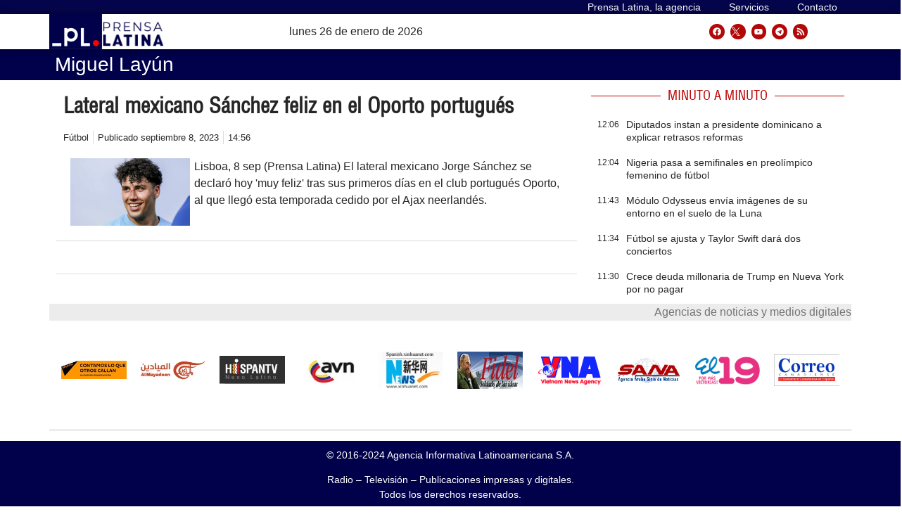

--- FILE ---
content_type: text/html; charset=UTF-8
request_url: https://archivo.prensa-latina.cu/tags/miguel-layun
body_size: 27127
content:
<!doctype html>
<html dir="ltr" lang="es" prefix="og: https://ogp.me/ns#">
<head>
	<meta charset="UTF-8">
		<meta name="viewport" content="width=device-width, initial-scale=1">
	<link rel="profile" href="http://gmpg.org/xfn/11">
	<!-- Global site tag (gtag.js) - Google Analytics -->
	<script async src="https://www.googletagmanager.com/gtag/js?id=UA-68617633-1"></script>
        <script>
	  window.dataLayer = window.dataLayer || [];
          function gtag(){dataLayer.push(arguments);}
          gtag('js', new Date());

          gtag('config', 'UA-68617633-1', { cookie_flags: 'SameSite=None;Secure' });
        </script>
        
    <!-- Global site tag (gtag.js) - Google Analytics -->
    <script async src="https://www.googletagmanager.com/gtag/js?id=G-1RL233DVY7"></script>
    <script>
    window.dataLayer = window.dataLayer || [];
    function gtag(){dataLayer.push(arguments);}
    gtag('js', new Date());
    gtag('config', 'G-1RL233DVY7', { cookie_flags: 'SameSite=None;Secure' });
	</script>
     
   
 
	<title>Miguel Layún - Prensa Latina</title>
	<style>img:is([sizes="auto" i], [sizes^="auto," i]) { contain-intrinsic-size: 3000px 1500px }</style>
	
		<!-- All in One SEO 4.5.6 - aioseo.com -->
		<meta name="robots" content="max-image-preview:large" />
		<meta name="google-site-verification" content="G_hMJIDL-BaaPEio9s1iszvySdqlswIiS_W1XuXxMts" />
		<meta name="msvalidate.01" content="D4C964C84111571B667AB021FF4EC4C8" />
		<meta name="yandex-verification" content="cbddc9a5c8d4065f" />
		<link rel="canonical" href="https://archivo.prensa-latina.cu/tags/miguel-layun" />
		<meta name="generator" content="All in One SEO (AIOSEO) 4.5.6" />
		<script type="application/ld+json" class="aioseo-schema">
			{"@context":"https:\/\/schema.org","@graph":[{"@type":"BreadcrumbList","@id":"https:\/\/archivo.prensa-latina.cu\/tags\/miguel-layun#breadcrumblist","itemListElement":[{"@type":"ListItem","@id":"https:\/\/archivo.prensa-latina.cu\/#listItem","position":1,"name":"Hogar","item":"https:\/\/archivo.prensa-latina.cu\/","nextItem":"https:\/\/archivo.prensa-latina.cu\/tags\/miguel-layun#listItem"},{"@type":"ListItem","@id":"https:\/\/archivo.prensa-latina.cu\/tags\/miguel-layun#listItem","position":2,"name":"Miguel Lay\u00fan","previousItem":"https:\/\/archivo.prensa-latina.cu\/#listItem"}]},{"@type":"CollectionPage","@id":"https:\/\/archivo.prensa-latina.cu\/tags\/miguel-layun#collectionpage","url":"https:\/\/archivo.prensa-latina.cu\/tags\/miguel-layun","name":"Miguel Lay\u00fan - Prensa Latina","inLanguage":"es-ES","isPartOf":{"@id":"https:\/\/archivo.prensa-latina.cu\/#website"},"breadcrumb":{"@id":"https:\/\/archivo.prensa-latina.cu\/tags\/miguel-layun#breadcrumblist"}},{"@type":"Organization","@id":"https:\/\/archivo.prensa-latina.cu\/#organization","name":"Prensa Latina","url":"https:\/\/archivo.prensa-latina.cu\/","logo":{"@type":"ImageObject","url":"https:\/\/www.prensa-latina.cu\/wp-content\/uploads\/2022\/05\/LOGO_PRENSA_LATINA.png","@id":"https:\/\/archivo.prensa-latina.cu\/tags\/miguel-layun\/#organizationLogo"},"image":{"@id":"https:\/\/archivo.prensa-latina.cu\/#organizationLogo"},"sameAs":["https:\/\/www.facebook.com\/AgenciaPrensaLatinaOficial","https:\/\/twitter.com\/PrensaLatina_cu","https:\/\/www.youtube.com\/@AgenciaPrensaLatina"]},{"@type":"WebSite","@id":"https:\/\/archivo.prensa-latina.cu\/#website","url":"https:\/\/archivo.prensa-latina.cu\/","name":"Prensa Latina","description":"\u00daltimas noticias -  Agencia Informativa Latinoamericana","inLanguage":"es-ES","publisher":{"@id":"https:\/\/archivo.prensa-latina.cu\/#organization"}}]}
		</script>
		<!-- All in One SEO -->

			<script>
				var adminBaseUrl = "https:\/\/archivo.prensa-latina.cu\/wp-admin\/";
				// If the iframe loaded a frontend page (not wp-admin), open it in the main window
				var keywordsAllowed = ["","elementor","microthemer","trp-edit-translation","brizy-edit-iframe","pagebuilder-edit-iframe","oxygen","dp_action=dfg_popup_fetch"];
				var keywordFound = false;
				try {
					if (window.parent.location.href.indexOf(adminBaseUrl) < 0 && window.parent.location.href !== window.location.href) {

						keywordsAllowed.forEach(function (keyword) {
							if (keyword && (window.location.href.indexOf(keyword) > -1 || window.parent.location.href.indexOf(keyword) > -1)) {
								keywordFound = true;
							}
						});
						// Redirect if it is an url
						if (!keywordFound && window.location.href.indexOf('http') > -1) {
							window.parent.location.href = window.location.href;
						}
					}
				} finally {

				}
			</script>
			<link rel='dns-prefetch' href='//archivo.prensa-latina.cu' />
<link rel="alternate" type="application/rss+xml" title="Prensa Latina &raquo; Feed" href="https://archivo.prensa-latina.cu/feed" />
<link rel="alternate" type="application/rss+xml" title="Prensa Latina &raquo; Feed de los comentarios" href="https://archivo.prensa-latina.cu/comments/feed" />
<link rel="alternate" type="application/rss+xml" title="Prensa Latina &raquo; Etiqueta Miguel Layún del feed" href="https://archivo.prensa-latina.cu/tags/miguel-layun/feed" />
<script>
window._wpemojiSettings = {"baseUrl":"https:\/\/s.w.org\/images\/core\/emoji\/15.0.3\/72x72\/","ext":".png","svgUrl":"https:\/\/s.w.org\/images\/core\/emoji\/15.0.3\/svg\/","svgExt":".svg","source":{"concatemoji":"https:\/\/archivo.prensa-latina.cu\/wp-includes\/js\/wp-emoji-release.min.js?ver=6.7.1"}};
/*! This file is auto-generated */
!function(i,n){var o,s,e;function c(e){try{var t={supportTests:e,timestamp:(new Date).valueOf()};sessionStorage.setItem(o,JSON.stringify(t))}catch(e){}}function p(e,t,n){e.clearRect(0,0,e.canvas.width,e.canvas.height),e.fillText(t,0,0);var t=new Uint32Array(e.getImageData(0,0,e.canvas.width,e.canvas.height).data),r=(e.clearRect(0,0,e.canvas.width,e.canvas.height),e.fillText(n,0,0),new Uint32Array(e.getImageData(0,0,e.canvas.width,e.canvas.height).data));return t.every(function(e,t){return e===r[t]})}function u(e,t,n){switch(t){case"flag":return n(e,"\ud83c\udff3\ufe0f\u200d\u26a7\ufe0f","\ud83c\udff3\ufe0f\u200b\u26a7\ufe0f")?!1:!n(e,"\ud83c\uddfa\ud83c\uddf3","\ud83c\uddfa\u200b\ud83c\uddf3")&&!n(e,"\ud83c\udff4\udb40\udc67\udb40\udc62\udb40\udc65\udb40\udc6e\udb40\udc67\udb40\udc7f","\ud83c\udff4\u200b\udb40\udc67\u200b\udb40\udc62\u200b\udb40\udc65\u200b\udb40\udc6e\u200b\udb40\udc67\u200b\udb40\udc7f");case"emoji":return!n(e,"\ud83d\udc26\u200d\u2b1b","\ud83d\udc26\u200b\u2b1b")}return!1}function f(e,t,n){var r="undefined"!=typeof WorkerGlobalScope&&self instanceof WorkerGlobalScope?new OffscreenCanvas(300,150):i.createElement("canvas"),a=r.getContext("2d",{willReadFrequently:!0}),o=(a.textBaseline="top",a.font="600 32px Arial",{});return e.forEach(function(e){o[e]=t(a,e,n)}),o}function t(e){var t=i.createElement("script");t.src=e,t.defer=!0,i.head.appendChild(t)}"undefined"!=typeof Promise&&(o="wpEmojiSettingsSupports",s=["flag","emoji"],n.supports={everything:!0,everythingExceptFlag:!0},e=new Promise(function(e){i.addEventListener("DOMContentLoaded",e,{once:!0})}),new Promise(function(t){var n=function(){try{var e=JSON.parse(sessionStorage.getItem(o));if("object"==typeof e&&"number"==typeof e.timestamp&&(new Date).valueOf()<e.timestamp+604800&&"object"==typeof e.supportTests)return e.supportTests}catch(e){}return null}();if(!n){if("undefined"!=typeof Worker&&"undefined"!=typeof OffscreenCanvas&&"undefined"!=typeof URL&&URL.createObjectURL&&"undefined"!=typeof Blob)try{var e="postMessage("+f.toString()+"("+[JSON.stringify(s),u.toString(),p.toString()].join(",")+"));",r=new Blob([e],{type:"text/javascript"}),a=new Worker(URL.createObjectURL(r),{name:"wpTestEmojiSupports"});return void(a.onmessage=function(e){c(n=e.data),a.terminate(),t(n)})}catch(e){}c(n=f(s,u,p))}t(n)}).then(function(e){for(var t in e)n.supports[t]=e[t],n.supports.everything=n.supports.everything&&n.supports[t],"flag"!==t&&(n.supports.everythingExceptFlag=n.supports.everythingExceptFlag&&n.supports[t]);n.supports.everythingExceptFlag=n.supports.everythingExceptFlag&&!n.supports.flag,n.DOMReady=!1,n.readyCallback=function(){n.DOMReady=!0}}).then(function(){return e}).then(function(){var e;n.supports.everything||(n.readyCallback(),(e=n.source||{}).concatemoji?t(e.concatemoji):e.wpemoji&&e.twemoji&&(t(e.twemoji),t(e.wpemoji)))}))}((window,document),window._wpemojiSettings);
</script>
<link rel='stylesheet' id='dce-animations-css' href='https://archivo.prensa-latina.cu/wp-content/plugins/dynamic-content-for-elementor/assets/css/animations.css?ver=2.9.4' media='all' />
<style id='wp-emoji-styles-inline-css'>

	img.wp-smiley, img.emoji {
		display: inline !important;
		border: none !important;
		box-shadow: none !important;
		height: 1em !important;
		width: 1em !important;
		margin: 0 0.07em !important;
		vertical-align: -0.1em !important;
		background: none !important;
		padding: 0 !important;
	}
</style>
<link rel='stylesheet' id='wp-block-library-css' href='https://archivo.prensa-latina.cu/wp-includes/css/dist/block-library/style.min.css?ver=6.7.1' media='all' />
<style id='classic-theme-styles-inline-css'>
/*! This file is auto-generated */
.wp-block-button__link{color:#fff;background-color:#32373c;border-radius:9999px;box-shadow:none;text-decoration:none;padding:calc(.667em + 2px) calc(1.333em + 2px);font-size:1.125em}.wp-block-file__button{background:#32373c;color:#fff;text-decoration:none}
</style>
<style id='global-styles-inline-css'>
:root{--wp--preset--aspect-ratio--square: 1;--wp--preset--aspect-ratio--4-3: 4/3;--wp--preset--aspect-ratio--3-4: 3/4;--wp--preset--aspect-ratio--3-2: 3/2;--wp--preset--aspect-ratio--2-3: 2/3;--wp--preset--aspect-ratio--16-9: 16/9;--wp--preset--aspect-ratio--9-16: 9/16;--wp--preset--color--black: #000000;--wp--preset--color--cyan-bluish-gray: #abb8c3;--wp--preset--color--white: #ffffff;--wp--preset--color--pale-pink: #f78da7;--wp--preset--color--vivid-red: #cf2e2e;--wp--preset--color--luminous-vivid-orange: #ff6900;--wp--preset--color--luminous-vivid-amber: #fcb900;--wp--preset--color--light-green-cyan: #7bdcb5;--wp--preset--color--vivid-green-cyan: #00d084;--wp--preset--color--pale-cyan-blue: #8ed1fc;--wp--preset--color--vivid-cyan-blue: #0693e3;--wp--preset--color--vivid-purple: #9b51e0;--wp--preset--gradient--vivid-cyan-blue-to-vivid-purple: linear-gradient(135deg,rgba(6,147,227,1) 0%,rgb(155,81,224) 100%);--wp--preset--gradient--light-green-cyan-to-vivid-green-cyan: linear-gradient(135deg,rgb(122,220,180) 0%,rgb(0,208,130) 100%);--wp--preset--gradient--luminous-vivid-amber-to-luminous-vivid-orange: linear-gradient(135deg,rgba(252,185,0,1) 0%,rgba(255,105,0,1) 100%);--wp--preset--gradient--luminous-vivid-orange-to-vivid-red: linear-gradient(135deg,rgba(255,105,0,1) 0%,rgb(207,46,46) 100%);--wp--preset--gradient--very-light-gray-to-cyan-bluish-gray: linear-gradient(135deg,rgb(238,238,238) 0%,rgb(169,184,195) 100%);--wp--preset--gradient--cool-to-warm-spectrum: linear-gradient(135deg,rgb(74,234,220) 0%,rgb(151,120,209) 20%,rgb(207,42,186) 40%,rgb(238,44,130) 60%,rgb(251,105,98) 80%,rgb(254,248,76) 100%);--wp--preset--gradient--blush-light-purple: linear-gradient(135deg,rgb(255,206,236) 0%,rgb(152,150,240) 100%);--wp--preset--gradient--blush-bordeaux: linear-gradient(135deg,rgb(254,205,165) 0%,rgb(254,45,45) 50%,rgb(107,0,62) 100%);--wp--preset--gradient--luminous-dusk: linear-gradient(135deg,rgb(255,203,112) 0%,rgb(199,81,192) 50%,rgb(65,88,208) 100%);--wp--preset--gradient--pale-ocean: linear-gradient(135deg,rgb(255,245,203) 0%,rgb(182,227,212) 50%,rgb(51,167,181) 100%);--wp--preset--gradient--electric-grass: linear-gradient(135deg,rgb(202,248,128) 0%,rgb(113,206,126) 100%);--wp--preset--gradient--midnight: linear-gradient(135deg,rgb(2,3,129) 0%,rgb(40,116,252) 100%);--wp--preset--font-size--small: 13px;--wp--preset--font-size--medium: 20px;--wp--preset--font-size--large: 36px;--wp--preset--font-size--x-large: 42px;--wp--preset--spacing--20: 0.44rem;--wp--preset--spacing--30: 0.67rem;--wp--preset--spacing--40: 1rem;--wp--preset--spacing--50: 1.5rem;--wp--preset--spacing--60: 2.25rem;--wp--preset--spacing--70: 3.38rem;--wp--preset--spacing--80: 5.06rem;--wp--preset--shadow--natural: 6px 6px 9px rgba(0, 0, 0, 0.2);--wp--preset--shadow--deep: 12px 12px 50px rgba(0, 0, 0, 0.4);--wp--preset--shadow--sharp: 6px 6px 0px rgba(0, 0, 0, 0.2);--wp--preset--shadow--outlined: 6px 6px 0px -3px rgba(255, 255, 255, 1), 6px 6px rgba(0, 0, 0, 1);--wp--preset--shadow--crisp: 6px 6px 0px rgba(0, 0, 0, 1);}:where(.is-layout-flex){gap: 0.5em;}:where(.is-layout-grid){gap: 0.5em;}body .is-layout-flex{display: flex;}.is-layout-flex{flex-wrap: wrap;align-items: center;}.is-layout-flex > :is(*, div){margin: 0;}body .is-layout-grid{display: grid;}.is-layout-grid > :is(*, div){margin: 0;}:where(.wp-block-columns.is-layout-flex){gap: 2em;}:where(.wp-block-columns.is-layout-grid){gap: 2em;}:where(.wp-block-post-template.is-layout-flex){gap: 1.25em;}:where(.wp-block-post-template.is-layout-grid){gap: 1.25em;}.has-black-color{color: var(--wp--preset--color--black) !important;}.has-cyan-bluish-gray-color{color: var(--wp--preset--color--cyan-bluish-gray) !important;}.has-white-color{color: var(--wp--preset--color--white) !important;}.has-pale-pink-color{color: var(--wp--preset--color--pale-pink) !important;}.has-vivid-red-color{color: var(--wp--preset--color--vivid-red) !important;}.has-luminous-vivid-orange-color{color: var(--wp--preset--color--luminous-vivid-orange) !important;}.has-luminous-vivid-amber-color{color: var(--wp--preset--color--luminous-vivid-amber) !important;}.has-light-green-cyan-color{color: var(--wp--preset--color--light-green-cyan) !important;}.has-vivid-green-cyan-color{color: var(--wp--preset--color--vivid-green-cyan) !important;}.has-pale-cyan-blue-color{color: var(--wp--preset--color--pale-cyan-blue) !important;}.has-vivid-cyan-blue-color{color: var(--wp--preset--color--vivid-cyan-blue) !important;}.has-vivid-purple-color{color: var(--wp--preset--color--vivid-purple) !important;}.has-black-background-color{background-color: var(--wp--preset--color--black) !important;}.has-cyan-bluish-gray-background-color{background-color: var(--wp--preset--color--cyan-bluish-gray) !important;}.has-white-background-color{background-color: var(--wp--preset--color--white) !important;}.has-pale-pink-background-color{background-color: var(--wp--preset--color--pale-pink) !important;}.has-vivid-red-background-color{background-color: var(--wp--preset--color--vivid-red) !important;}.has-luminous-vivid-orange-background-color{background-color: var(--wp--preset--color--luminous-vivid-orange) !important;}.has-luminous-vivid-amber-background-color{background-color: var(--wp--preset--color--luminous-vivid-amber) !important;}.has-light-green-cyan-background-color{background-color: var(--wp--preset--color--light-green-cyan) !important;}.has-vivid-green-cyan-background-color{background-color: var(--wp--preset--color--vivid-green-cyan) !important;}.has-pale-cyan-blue-background-color{background-color: var(--wp--preset--color--pale-cyan-blue) !important;}.has-vivid-cyan-blue-background-color{background-color: var(--wp--preset--color--vivid-cyan-blue) !important;}.has-vivid-purple-background-color{background-color: var(--wp--preset--color--vivid-purple) !important;}.has-black-border-color{border-color: var(--wp--preset--color--black) !important;}.has-cyan-bluish-gray-border-color{border-color: var(--wp--preset--color--cyan-bluish-gray) !important;}.has-white-border-color{border-color: var(--wp--preset--color--white) !important;}.has-pale-pink-border-color{border-color: var(--wp--preset--color--pale-pink) !important;}.has-vivid-red-border-color{border-color: var(--wp--preset--color--vivid-red) !important;}.has-luminous-vivid-orange-border-color{border-color: var(--wp--preset--color--luminous-vivid-orange) !important;}.has-luminous-vivid-amber-border-color{border-color: var(--wp--preset--color--luminous-vivid-amber) !important;}.has-light-green-cyan-border-color{border-color: var(--wp--preset--color--light-green-cyan) !important;}.has-vivid-green-cyan-border-color{border-color: var(--wp--preset--color--vivid-green-cyan) !important;}.has-pale-cyan-blue-border-color{border-color: var(--wp--preset--color--pale-cyan-blue) !important;}.has-vivid-cyan-blue-border-color{border-color: var(--wp--preset--color--vivid-cyan-blue) !important;}.has-vivid-purple-border-color{border-color: var(--wp--preset--color--vivid-purple) !important;}.has-vivid-cyan-blue-to-vivid-purple-gradient-background{background: var(--wp--preset--gradient--vivid-cyan-blue-to-vivid-purple) !important;}.has-light-green-cyan-to-vivid-green-cyan-gradient-background{background: var(--wp--preset--gradient--light-green-cyan-to-vivid-green-cyan) !important;}.has-luminous-vivid-amber-to-luminous-vivid-orange-gradient-background{background: var(--wp--preset--gradient--luminous-vivid-amber-to-luminous-vivid-orange) !important;}.has-luminous-vivid-orange-to-vivid-red-gradient-background{background: var(--wp--preset--gradient--luminous-vivid-orange-to-vivid-red) !important;}.has-very-light-gray-to-cyan-bluish-gray-gradient-background{background: var(--wp--preset--gradient--very-light-gray-to-cyan-bluish-gray) !important;}.has-cool-to-warm-spectrum-gradient-background{background: var(--wp--preset--gradient--cool-to-warm-spectrum) !important;}.has-blush-light-purple-gradient-background{background: var(--wp--preset--gradient--blush-light-purple) !important;}.has-blush-bordeaux-gradient-background{background: var(--wp--preset--gradient--blush-bordeaux) !important;}.has-luminous-dusk-gradient-background{background: var(--wp--preset--gradient--luminous-dusk) !important;}.has-pale-ocean-gradient-background{background: var(--wp--preset--gradient--pale-ocean) !important;}.has-electric-grass-gradient-background{background: var(--wp--preset--gradient--electric-grass) !important;}.has-midnight-gradient-background{background: var(--wp--preset--gradient--midnight) !important;}.has-small-font-size{font-size: var(--wp--preset--font-size--small) !important;}.has-medium-font-size{font-size: var(--wp--preset--font-size--medium) !important;}.has-large-font-size{font-size: var(--wp--preset--font-size--large) !important;}.has-x-large-font-size{font-size: var(--wp--preset--font-size--x-large) !important;}
:where(.wp-block-post-template.is-layout-flex){gap: 1.25em;}:where(.wp-block-post-template.is-layout-grid){gap: 1.25em;}
:where(.wp-block-columns.is-layout-flex){gap: 2em;}:where(.wp-block-columns.is-layout-grid){gap: 2em;}
:root :where(.wp-block-pullquote){font-size: 1.5em;line-height: 1.6;}
</style>
<link rel='stylesheet' id='timeline-css' href='https://archivo.prensa-latina.cu/wp-content/plugins/pl-timeline/public/css/timeline.css?ver=0.1.2' media='all' />
<link rel='stylesheet' id='styles-css' href='https://archivo.prensa-latina.cu/wp-content/plugins/pl-widget/public/css/styles.css?ver=0.1.2' media='all' />
<link rel='stylesheet' id='bootstrap-css' href='https://archivo.prensa-latina.cu/wp-content/plugins/pl-widget/public/css/bootstrap.min.css?ver=4.5.2' media='all' />
<link rel='stylesheet' id='slide-portada-css' href='https://archivo.prensa-latina.cu/wp-content/plugins/pl-widget/public/css/slide-portada.css?ver=0.1.2' media='all' />
<link rel='stylesheet' id='newscard3grid-css' href='https://archivo.prensa-latina.cu/wp-content/plugins/pl-widget/public/css/newscard3grid.css?ver=0.1.2' media='all' />
<link rel='stylesheet' id='feature4news-css' href='https://archivo.prensa-latina.cu/wp-content/plugins/pl-widget/public/css/feature4news.css?ver=0.1.2' media='all' />
<link rel='stylesheet' id='1onlynews-css' href='https://archivo.prensa-latina.cu/wp-content/plugins/pl-widget/public/css/1onlynews.css?ver=0.1.2' media='all' />
<link rel='stylesheet' id='opinioncardsnews-css' href='https://archivo.prensa-latina.cu/wp-content/plugins/pl-widget/public/css/opinioncardsnews.css?ver=0.1.2' media='all' />
<link rel='stylesheet' id='boxsimplenews-css' href='https://archivo.prensa-latina.cu/wp-content/plugins/pl-widget/public/css/boxsimplenews.css?ver=0.1.2' media='all' />
<link rel='stylesheet' id='boxsimpletittle-css' href='https://archivo.prensa-latina.cu/wp-content/plugins/pl-widget/public/css/boxsimpletittle.css?ver=0.1.2' media='all' />
<link rel='stylesheet' id='2news-css' href='https://archivo.prensa-latina.cu/wp-content/plugins/pl-widget/public/css/1onlynews.css?ver=0.1.2' media='all' />
<link rel='stylesheet' id='2subnews-css' href='https://archivo.prensa-latina.cu/wp-content/plugins/pl-widget/public/css/boxsimplenews.css?ver=0.1.2' media='all' />
<link rel='stylesheet' id='2subtitles-css' href='https://archivo.prensa-latina.cu/wp-content/plugins/pl-widget/public/css/boxsimpletittle.css?ver=0.1.2' media='all' />
<link rel='stylesheet' id='3_principales-css' href='https://archivo.prensa-latina.cu/wp-content/plugins/pl-widget/public/css/3-principales.css?ver=0.1.2' media='all' />
<link rel='stylesheet' id='1_principal-css' href='https://archivo.prensa-latina.cu/wp-content/plugins/pl-widget/public/css/1-principal.css?ver=0.1.2' media='all' />
<link rel='stylesheet' id='1_notadestacada-css' href='https://archivo.prensa-latina.cu/wp-content/plugins/pl-widget/public/css/1-notadestacada.css?ver=0.1.2' media='all' />
<link rel='stylesheet' id='pltv-css' href='https://archivo.prensa-latina.cu/wp-content/plugins/pl-widget/public/css/pltv.css?ver=0.1.2' media='all' />
<link rel='stylesheet' id='newscard4-css' href='https://archivo.prensa-latina.cu/wp-content/plugins/pl-widget/public/css/newscard4.css?ver=0.1.2' media='all' />
<link rel='stylesheet' id='3tvrel-css' href='https://archivo.prensa-latina.cu/wp-content/plugins/pl-widget/public/css/3tvrel.css?ver=0.1.2' media='all' />
<link rel='stylesheet' id='4Ads-css' href='https://archivo.prensa-latina.cu/wp-content/plugins/pl-widget/public/css/4Ads.css?ver=0.1.2' media='all' />
<link rel='stylesheet' id='cobertura-css' href='https://archivo.prensa-latina.cu/wp-content/plugins/pl-widget/public/css/cobertura.css?ver=0.1.2' media='all' />
<link rel='stylesheet' id='urgente-css' href='https://archivo.prensa-latina.cu/wp-content/plugins/pl-widget/public/css/breakingnews.css?ver=0.1.2' media='all' />
<link rel='stylesheet' id='hello-elementor-css' href='https://archivo.prensa-latina.cu/wp-content/themes/hello-elementor/style.min.css?ver=2.7.1' media='all' />
<link rel='stylesheet' id='hello-elementor-theme-style-css' href='https://archivo.prensa-latina.cu/wp-content/themes/hello-elementor/theme.min.css?ver=2.7.1' media='all' />
<link rel='stylesheet' id='elementor-lazyload-css' href='https://archivo.prensa-latina.cu/wp-content/plugins/elementor/assets/css/modules/lazyload/frontend.min.css?ver=3.14.1' media='all' />
<link rel='stylesheet' id='elementor-frontend-css' href='https://archivo.prensa-latina.cu/wp-content/plugins/elementor/assets/css/frontend-lite.min.css?ver=3.14.1' media='all' />
<link rel='stylesheet' id='swiper-css' href='https://archivo.prensa-latina.cu/wp-content/plugins/elementor/assets/lib/swiper/v8/css/swiper.min.css?ver=8.4.5' media='all' />
<link rel='stylesheet' id='elementor-post-5-css' href='https://archivo.prensa-latina.cu/wp-content/uploads/elementor/css/post-5.css?ver=1697930919' media='all' />
<link rel='stylesheet' id='dashicons-css' href='https://archivo.prensa-latina.cu/wp-includes/css/dashicons.min.css?ver=6.7.1' media='all' />
<link rel='stylesheet' id='elementor-pro-css' href='https://archivo.prensa-latina.cu/wp-content/plugins/elementor-pro/assets/css/frontend-lite.min.css?ver=3.14.1' media='all' />
<link rel='stylesheet' id='font-awesome-5-all-css' href='https://archivo.prensa-latina.cu/wp-content/plugins/elementor/assets/lib/font-awesome/css/all.min.css?ver=3.14.1' media='all' />
<link rel='stylesheet' id='font-awesome-4-shim-css' href='https://archivo.prensa-latina.cu/wp-content/plugins/elementor/assets/lib/font-awesome/css/v4-shims.min.css?ver=3.14.1' media='all' />
<link rel='stylesheet' id='elementor-global-css' href='https://archivo.prensa-latina.cu/wp-content/uploads/elementor/css/global.css?ver=1697931038' media='all' />
<link rel='stylesheet' id='elementor-post-38508-css' href='https://archivo.prensa-latina.cu/wp-content/uploads/elementor/css/post-38508.css?ver=1712314724' media='all' />
<link rel='stylesheet' id='elementor-post-36241-css' href='https://archivo.prensa-latina.cu/wp-content/uploads/elementor/css/post-36241.css?ver=1711907178' media='all' />
<link rel='stylesheet' id='elementor-post-35065-css' href='https://archivo.prensa-latina.cu/wp-content/uploads/elementor/css/post-35065.css?ver=1703154594' media='all' />
<link rel='stylesheet' id='elementor-post-395638-css' href='https://archivo.prensa-latina.cu/wp-content/uploads/elementor/css/post-395638.css?ver=1697931041' media='all' />
<link rel='stylesheet' id='elementor-post-176566-css' href='https://archivo.prensa-latina.cu/wp-content/uploads/elementor/css/post-176566.css?ver=1697931041' media='all' />
<link rel='stylesheet' id='elementor-post-35117-css' href='https://archivo.prensa-latina.cu/wp-content/uploads/elementor/css/post-35117.css?ver=1712315334' media='all' />
<link rel='stylesheet' id='hello-elementor-child-style-css' href='https://archivo.prensa-latina.cu/wp-content/themes/hello-theme-child-master/style.css?ver=1.0.0' media='all' />
<link rel='stylesheet' id='ecs-styles-css' href='https://archivo.prensa-latina.cu/wp-content/plugins/ele-custom-skin/assets/css/ecs-style.css?ver=3.1.7' media='all' />
<link rel='stylesheet' id='elementor-post-35060-css' href='https://archivo.prensa-latina.cu/wp-content/uploads/elementor/css/post-35060.css?ver=1674902060' media='all' />
<link rel='stylesheet' id='elementor-post-35068-css' href='https://archivo.prensa-latina.cu/wp-content/uploads/elementor/css/post-35068.css?ver=1640599680' media='all' />
<link rel='stylesheet' id='elementor-post-35115-css' href='https://archivo.prensa-latina.cu/wp-content/uploads/elementor/css/post-35115.css?ver=1684068821' media='all' />
<link rel='stylesheet' id='elementor-post-38519-css' href='https://archivo.prensa-latina.cu/wp-content/uploads/elementor/css/post-38519.css?ver=1684069536' media='all' />
<link rel='stylesheet' id='elementor-post-38537-css' href='https://archivo.prensa-latina.cu/wp-content/uploads/elementor/css/post-38537.css?ver=1635548221' media='all' />
<link rel='stylesheet' id='elementor-post-38538-css' href='https://archivo.prensa-latina.cu/wp-content/uploads/elementor/css/post-38538.css?ver=1674050216' media='all' />
<link rel='stylesheet' id='elementor-post-38540-css' href='https://archivo.prensa-latina.cu/wp-content/uploads/elementor/css/post-38540.css?ver=1635596911' media='all' />
<link rel='stylesheet' id='elementor-post-38549-css' href='https://archivo.prensa-latina.cu/wp-content/uploads/elementor/css/post-38549.css?ver=1685007239' media='all' />
<link rel='stylesheet' id='elementor-post-38550-css' href='https://archivo.prensa-latina.cu/wp-content/uploads/elementor/css/post-38550.css?ver=1636729465' media='all' />
<link rel='stylesheet' id='elementor-post-38553-css' href='https://archivo.prensa-latina.cu/wp-content/uploads/elementor/css/post-38553.css?ver=1635842389' media='all' />
<link rel='stylesheet' id='elementor-post-38554-css' href='https://archivo.prensa-latina.cu/wp-content/uploads/elementor/css/post-38554.css?ver=1636806952' media='all' />
<link rel='stylesheet' id='elementor-post-38567-css' href='https://archivo.prensa-latina.cu/wp-content/uploads/elementor/css/post-38567.css?ver=1699027084' media='all' />
<link rel='stylesheet' id='elementor-post-38568-css' href='https://archivo.prensa-latina.cu/wp-content/uploads/elementor/css/post-38568.css?ver=1677497539' media='all' />
<link rel='stylesheet' id='elementor-post-38569-css' href='https://archivo.prensa-latina.cu/wp-content/uploads/elementor/css/post-38569.css?ver=1677497708' media='all' />
<link rel='stylesheet' id='elementor-post-38572-css' href='https://archivo.prensa-latina.cu/wp-content/uploads/elementor/css/post-38572.css?ver=1636279241' media='all' />
<link rel='stylesheet' id='elementor-post-38590-css' href='https://archivo.prensa-latina.cu/wp-content/uploads/elementor/css/post-38590.css?ver=1684068614' media='all' />
<link rel='stylesheet' id='elementor-post-100606-css' href='https://archivo.prensa-latina.cu/wp-content/uploads/elementor/css/post-100606.css?ver=1674381142' media='all' />
<link rel='stylesheet' id='elementor-post-100690-css' href='https://archivo.prensa-latina.cu/wp-content/uploads/elementor/css/post-100690.css?ver=1685713471' media='all' />
<link rel='stylesheet' id='elementor-post-119173-css' href='https://archivo.prensa-latina.cu/wp-content/uploads/elementor/css/post-119173.css?ver=1686656327' media='all' />
<link rel='stylesheet' id='elementor-post-122276-css' href='https://archivo.prensa-latina.cu/wp-content/uploads/elementor/css/post-122276.css?ver=1681890560' media='all' />
<link rel='stylesheet' id='elementor-post-164395-css' href='https://archivo.prensa-latina.cu/wp-content/uploads/elementor/css/post-164395.css?ver=1642154769' media='all' />
<link rel='stylesheet' id='elementor-post-184198-css' href='https://archivo.prensa-latina.cu/wp-content/uploads/elementor/css/post-184198.css?ver=1644917488' media='all' />
<link rel='stylesheet' id='elementor-post-265578-css' href='https://archivo.prensa-latina.cu/wp-content/uploads/elementor/css/post-265578.css?ver=1685710537' media='all' />
<link rel='stylesheet' id='elementor-post-287935-css' href='https://archivo.prensa-latina.cu/wp-content/uploads/elementor/css/post-287935.css?ver=1658488816' media='all' />
<link rel='stylesheet' id='elementor-post-306480-css' href='https://archivo.prensa-latina.cu/wp-content/uploads/elementor/css/post-306480.css?ver=1675515242' media='all' />
<link rel='stylesheet' id='elementor-post-364967-css' href='https://archivo.prensa-latina.cu/wp-content/uploads/elementor/css/post-364967.css?ver=1680643023' media='all' />
<link rel='stylesheet' id='elementor-post-365271-css' href='https://archivo.prensa-latina.cu/wp-content/uploads/elementor/css/post-365271.css?ver=1669203295' media='all' />
<link rel='stylesheet' id='elementor-post-370527-css' href='https://archivo.prensa-latina.cu/wp-content/uploads/elementor/css/post-370527.css?ver=1701887138' media='all' />
<link rel='stylesheet' id='elementor-post-370725-css' href='https://archivo.prensa-latina.cu/wp-content/uploads/elementor/css/post-370725.css?ver=1701887710' media='all' />
<link rel='stylesheet' id='elementor-post-400082-css' href='https://archivo.prensa-latina.cu/wp-content/uploads/elementor/css/post-400082.css?ver=1674052487' media='all' />
<link rel='stylesheet' id='elementor-post-402078-css' href='https://archivo.prensa-latina.cu/wp-content/uploads/elementor/css/post-402078.css?ver=1674312075' media='all' />
<link rel='stylesheet' id='elementor-post-402432-css' href='https://archivo.prensa-latina.cu/wp-content/uploads/elementor/css/post-402432.css?ver=1674335354' media='all' />
<link rel='stylesheet' id='elementor-post-413808-css' href='https://archivo.prensa-latina.cu/wp-content/uploads/elementor/css/post-413808.css?ver=1675851632' media='all' />
<link rel='stylesheet' id='elementor-post-424159-css' href='https://archivo.prensa-latina.cu/wp-content/uploads/elementor/css/post-424159.css?ver=1677142099' media='all' />
<link rel='stylesheet' id='elementor-post-431638-css' href='https://archivo.prensa-latina.cu/wp-content/uploads/elementor/css/post-431638.css?ver=1678030868' media='all' />
<link rel='stylesheet' id='elementor-post-432659-css' href='https://archivo.prensa-latina.cu/wp-content/uploads/elementor/css/post-432659.css?ver=1680264769' media='all' />
<link rel='stylesheet' id='elementor-post-435993-css' href='https://archivo.prensa-latina.cu/wp-content/uploads/elementor/css/post-435993.css?ver=1685711554' media='all' />
<link rel='stylesheet' id='elementor-post-451898-css' href='https://archivo.prensa-latina.cu/wp-content/uploads/elementor/css/post-451898.css?ver=1681126172' media='all' />
<style id='rocket-lazyload-inline-css'>
.rll-youtube-player{position:relative;padding-bottom:56.23%;height:0;overflow:hidden;max-width:100%;}.rll-youtube-player iframe{position:absolute;top:0;left:0;width:100%;height:100%;z-index:100;background:0 0}.rll-youtube-player img{bottom:0;display:block;left:0;margin:auto;max-width:100%;width:100%;position:absolute;right:0;top:0;border:none;height:auto;cursor:pointer;-webkit-transition:.4s all;-moz-transition:.4s all;transition:.4s all}.rll-youtube-player img:hover{-webkit-filter:brightness(75%)}.rll-youtube-player .play{height:72px;width:72px;left:50%;top:50%;margin-left:-36px;margin-top:-36px;position:absolute;background:url(https://archivo.prensa-latina.cu/wp-content/plugins/rocket-lazy-load/assets/img/youtube.png) no-repeat;cursor:pointer}
</style>
<link rel='stylesheet' id='google-fonts-1-css' href='https://fonts.googleapis.com/css?family=Roboto+Condensed%3A100%2C100italic%2C200%2C200italic%2C300%2C300italic%2C400%2C400italic%2C500%2C500italic%2C600%2C600italic%2C700%2C700italic%2C800%2C800italic%2C900%2C900italic&#038;display=auto&#038;ver=6.7.1' media='all' />
<link rel='stylesheet' id='elementor-icons-twitter_x-css' href='https://archivo.prensa-latina.cu/wp-content/uploads/elementor/custom-icons/twitter_x/css/twitter_x.css?ver=1.0.0' media='all' />
<link rel="preconnect" href="https://fonts.gstatic.com/" crossorigin><script src="https://archivo.prensa-latina.cu/wp-includes/js/jquery/jquery.min.js?ver=3.7.1" id="jquery-core-js"></script>
<script src="https://archivo.prensa-latina.cu/wp-includes/js/jquery/jquery-migrate.min.js?ver=3.4.1" id="jquery-migrate-js"></script>
<script src="https://archivo.prensa-latina.cu/wp-content/plugins/pl-widget/public/js/jquery.min.js?ver=3.5.1" id="custom_jquery-js"></script>
<script src="https://archivo.prensa-latina.cu/wp-content/plugins/elementor/assets/lib/font-awesome/js/v4-shims.min.js?ver=3.14.1" id="font-awesome-4-shim-js"></script>
<script id="ecs_ajax_load-js-extra">
var ecs_ajax_params = {"ajaxurl":"https:\/\/archivo.prensa-latina.cu\/wp-admin\/admin-ajax.php","posts":"{\"tag\":\"miguel-layun\",\"error\":\"\",\"m\":\"\",\"p\":0,\"post_parent\":\"\",\"subpost\":\"\",\"subpost_id\":\"\",\"attachment\":\"\",\"attachment_id\":0,\"name\":\"\",\"pagename\":\"\",\"page_id\":0,\"second\":\"\",\"minute\":\"\",\"hour\":\"\",\"day\":0,\"monthnum\":0,\"year\":0,\"w\":0,\"category_name\":\"\",\"cat\":\"\",\"tag_id\":86160,\"author\":\"\",\"author_name\":\"\",\"feed\":\"\",\"tb\":\"\",\"paged\":0,\"meta_key\":\"\",\"meta_value\":\"\",\"preview\":\"\",\"s\":\"\",\"sentence\":\"\",\"title\":\"\",\"fields\":\"\",\"menu_order\":\"\",\"embed\":\"\",\"category__in\":[],\"category__not_in\":[],\"category__and\":[],\"post__in\":[],\"post__not_in\":[],\"post_name__in\":[],\"tag__in\":[],\"tag__not_in\":[],\"tag__and\":[],\"tag_slug__in\":[\"miguel-layun\"],\"tag_slug__and\":[],\"post_parent__in\":[],\"post_parent__not_in\":[],\"author__in\":[],\"author__not_in\":[],\"search_columns\":[],\"ignore_sticky_posts\":false,\"suppress_filters\":false,\"cache_results\":true,\"update_post_term_cache\":true,\"update_menu_item_cache\":false,\"lazy_load_term_meta\":true,\"update_post_meta_cache\":true,\"post_type\":\"\",\"posts_per_page\":10,\"nopaging\":false,\"comments_per_page\":\"50\",\"no_found_rows\":false,\"order\":\"DESC\"}"};
</script>
<script src="https://archivo.prensa-latina.cu/wp-content/plugins/ele-custom-skin/assets/js/ecs_ajax_pagination.js?ver=3.1.7" id="ecs_ajax_load-js"></script>
<script src="https://archivo.prensa-latina.cu/wp-content/plugins/ele-custom-skin/assets/js/ecs.js?ver=3.1.7" id="ecs-script-js"></script>
<link rel="https://api.w.org/" href="https://archivo.prensa-latina.cu/wp-json/" /><link rel="alternate" title="JSON" type="application/json" href="https://archivo.prensa-latina.cu/wp-json/wp/v2/tags/86160" /><link rel="EditURI" type="application/rsd+xml" title="RSD" href="https://archivo.prensa-latina.cu/xmlrpc.php?rsd" />
<meta name="generator" content="WordPress 6.7.1" />
<meta name="generator" content="Elementor 3.14.1; features: e_dom_optimization, e_optimized_assets_loading, e_optimized_css_loading, e_font_icon_svg, a11y_improvements, additional_custom_breakpoints; settings: css_print_method-external, google_font-enabled, font_display-auto">
<meta name="referrer" content="no-referrer-when-downgrade">
<link rel="icon" href="https://archivo.prensa-latina.cu/wp-content/uploads/2021/10/cropped-isotipo-oficial-Prensa-Latina-216x216.png" sizes="32x32" />
<link rel="icon" href="https://archivo.prensa-latina.cu/wp-content/uploads/2021/10/cropped-isotipo-oficial-Prensa-Latina-216x216.png" sizes="192x192" />
<link rel="apple-touch-icon" href="https://archivo.prensa-latina.cu/wp-content/uploads/2021/10/cropped-isotipo-oficial-Prensa-Latina-216x216.png" />
<meta name="msapplication-TileImage" content="https://archivo.prensa-latina.cu/wp-content/uploads/2021/10/cropped-isotipo-oficial-Prensa-Latina.png" />
<noscript><style id="rocket-lazyload-nojs-css">.rll-youtube-player, [data-lazy-src]{display:none !important;}</style></noscript>
   
</head>


    
<body class="archive tag tag-miguel-layun tag-86160 wp-custom-logo e-lazyload elementor-default elementor-template-full-width elementor-kit-5 elementor-page-35065">

		<div data-elementor-type="header" data-elementor-id="38508" class="elementor elementor-38508 elementor-location-header" data-elementor-post-type="elementor_library">
								<section data-dce-background-color="#04044c" class="elementor-section elementor-top-section elementor-element elementor-element-cf92bce elementor-section-content-middle elementor-hidden-tablet elementor-hidden-mobile elementor-section-boxed elementor-section-height-default elementor-section-height-default" data-id="cf92bce" data-element_type="section" data-settings="{&quot;background_background&quot;:&quot;classic&quot;}">
						<div class="elementor-container elementor-column-gap-no">
					<div class="elementor-column elementor-col-50 elementor-top-column elementor-element elementor-element-7392b3c" data-id="7392b3c" data-element_type="column">
			<div class="elementor-widget-wrap">
									</div>
		</div>
				<div class="elementor-column elementor-col-50 elementor-top-column elementor-element elementor-element-8837366" data-id="8837366" data-element_type="column">
			<div class="elementor-widget-wrap elementor-element-populated">
								<div class="elementor-element elementor-element-cd3d137 elementor-nav-menu__align-right elementor-nav-menu--dropdown-tablet elementor-nav-menu__text-align-aside elementor-nav-menu--toggle elementor-nav-menu--burger elementor-widget elementor-widget-nav-menu" data-id="cd3d137" data-element_type="widget" data-settings="{&quot;layout&quot;:&quot;horizontal&quot;,&quot;submenu_icon&quot;:{&quot;value&quot;:&quot;&lt;svg class=\&quot;e-font-icon-svg e-fas-caret-down\&quot; viewBox=\&quot;0 0 320 512\&quot; xmlns=\&quot;http:\/\/www.w3.org\/2000\/svg\&quot;&gt;&lt;path d=\&quot;M31.3 192h257.3c17.8 0 26.7 21.5 14.1 34.1L174.1 354.8c-7.8 7.8-20.5 7.8-28.3 0L17.2 226.1C4.6 213.5 13.5 192 31.3 192z\&quot;&gt;&lt;\/path&gt;&lt;\/svg&gt;&quot;,&quot;library&quot;:&quot;fa-solid&quot;},&quot;toggle&quot;:&quot;burger&quot;}" data-widget_type="nav-menu.default">
				<div class="elementor-widget-container">
			<link rel="stylesheet" href="https://archivo.prensa-latina.cu/wp-content/plugins/elementor-pro/assets/css/widget-nav-menu.min.css">			<nav class="elementor-nav-menu--main elementor-nav-menu__container elementor-nav-menu--layout-horizontal e--pointer-none">
				<ul id="menu-1-cd3d137" class="elementor-nav-menu"><li class="menu-item menu-item-type-post_type menu-item-object-page menu-item-107146"><a href="https://archivo.prensa-latina.cu/quienes-somos" class="elementor-item">Prensa Latina, la agencia</a></li>
<li class="menu-item menu-item-type-post_type menu-item-object-page menu-item-107147"><a href="https://archivo.prensa-latina.cu/ofertas-servicios-prensa-latina" class="elementor-item">Servicios</a></li>
<li class="menu-item menu-item-type-post_type menu-item-object-page menu-item-107145"><a href="https://archivo.prensa-latina.cu/contacto" class="elementor-item">Contacto</a></li>
</ul>			</nav>
					<div class="elementor-menu-toggle" role="button" tabindex="0" aria-label="Menu Toggle" aria-expanded="false">
			<svg aria-hidden="true" role="presentation" class="elementor-menu-toggle__icon--open e-font-icon-svg e-eicon-menu-bar" viewBox="0 0 1000 1000" xmlns="http://www.w3.org/2000/svg"><path d="M104 333H896C929 333 958 304 958 271S929 208 896 208H104C71 208 42 237 42 271S71 333 104 333ZM104 583H896C929 583 958 554 958 521S929 458 896 458H104C71 458 42 487 42 521S71 583 104 583ZM104 833H896C929 833 958 804 958 771S929 708 896 708H104C71 708 42 737 42 771S71 833 104 833Z"></path></svg><svg aria-hidden="true" role="presentation" class="elementor-menu-toggle__icon--close e-font-icon-svg e-eicon-close" viewBox="0 0 1000 1000" xmlns="http://www.w3.org/2000/svg"><path d="M742 167L500 408 258 167C246 154 233 150 217 150 196 150 179 158 167 167 154 179 150 196 150 212 150 229 154 242 171 254L408 500 167 742C138 771 138 800 167 829 196 858 225 858 254 829L496 587 738 829C750 842 767 846 783 846 800 846 817 842 829 829 842 817 846 804 846 783 846 767 842 750 829 737L588 500 833 258C863 229 863 200 833 171 804 137 775 137 742 167Z"></path></svg>			<span class="elementor-screen-only">Menu</span>
		</div>
					<nav class="elementor-nav-menu--dropdown elementor-nav-menu__container" aria-hidden="true">
				<ul id="menu-2-cd3d137" class="elementor-nav-menu"><li class="menu-item menu-item-type-post_type menu-item-object-page menu-item-107146"><a href="https://archivo.prensa-latina.cu/quienes-somos" class="elementor-item" tabindex="-1">Prensa Latina, la agencia</a></li>
<li class="menu-item menu-item-type-post_type menu-item-object-page menu-item-107147"><a href="https://archivo.prensa-latina.cu/ofertas-servicios-prensa-latina" class="elementor-item" tabindex="-1">Servicios</a></li>
<li class="menu-item menu-item-type-post_type menu-item-object-page menu-item-107145"><a href="https://archivo.prensa-latina.cu/contacto" class="elementor-item" tabindex="-1">Contacto</a></li>
</ul>			</nav>
				</div>
				</div>
					</div>
		</div>
							</div>
		</section>
				<section data-dce-background-color="#FFFFFF" data-dce-background-overlay-color="#FFFFFF" class="elementor-section elementor-top-section elementor-element elementor-element-7adf8e4 elementor-hidden-mobile elementor-section-boxed elementor-section-height-default elementor-section-height-default" data-id="7adf8e4" data-element_type="section" data-settings="{&quot;background_background&quot;:&quot;classic&quot;}">
							<div class="elementor-background-overlay"></div>
							<div class="elementor-container elementor-column-gap-no">
					<div class="elementor-column elementor-col-16 elementor-top-column elementor-element elementor-element-c9c9785" data-id="c9c9785" data-element_type="column">
			<div class="elementor-widget-wrap elementor-element-populated">
								<div class="elementor-element elementor-element-b9d3af2 elementor-hidden-mobile elementor-widget elementor-widget-theme-site-logo elementor-widget-image" data-id="b9d3af2" data-element_type="widget" data-settings="{&quot;sticky&quot;:&quot;top&quot;,&quot;sticky_on&quot;:[&quot;desktop&quot;,&quot;tablet&quot;,&quot;mobile&quot;],&quot;sticky_offset&quot;:0,&quot;sticky_effects_offset&quot;:0}" data-widget_type="theme-site-logo.default">
				<div class="elementor-widget-container">
			<style>/*! elementor - v3.14.0 - 26-06-2023 */
.elementor-widget-image{text-align:center}.elementor-widget-image a{display:inline-block}.elementor-widget-image a img[src$=".svg"]{width:48px}.elementor-widget-image img{vertical-align:middle;display:inline-block}</style>								<a href="https://archivo.prensa-latina.cu">
			<img width="150" height="100" src="data:image/svg+xml,%3Csvg%20xmlns='http://www.w3.org/2000/svg'%20viewBox='0%200%20150%20100'%3E%3C/svg%3E" class="attachment-thumbnail size-thumbnail wp-image-121836" alt="logo identificador Prensa Latina" data-lazy-srcset="https://archivo.prensa-latina.cu/wp-content/uploads/2021/10/cropped-2._Isotipo_Color-Institucional-150x100.png 150w, https://archivo.prensa-latina.cu/wp-content/uploads/2021/10/cropped-2._Isotipo_Color-Institucional-300x199.png 300w, https://archivo.prensa-latina.cu/wp-content/uploads/2021/10/cropped-2._Isotipo_Color-Institucional-1024x681.png 1024w, https://archivo.prensa-latina.cu/wp-content/uploads/2021/10/cropped-2._Isotipo_Color-Institucional-768x510.png 768w, https://archivo.prensa-latina.cu/wp-content/uploads/2021/10/cropped-2._Isotipo_Color-Institucional-1536x1021.png 1536w, https://archivo.prensa-latina.cu/wp-content/uploads/2021/10/cropped-2._Isotipo_Color-Institucional-2048x1361.png 2048w" data-lazy-sizes="(max-width: 150px) 100vw, 150px" data-lazy-src="https://archivo.prensa-latina.cu/wp-content/uploads/2021/10/cropped-2._Isotipo_Color-Institucional-150x100.png" /><noscript><img width="150" height="100" src="https://archivo.prensa-latina.cu/wp-content/uploads/2021/10/cropped-2._Isotipo_Color-Institucional-150x100.png" class="attachment-thumbnail size-thumbnail wp-image-121836" alt="logo identificador Prensa Latina" srcset="https://archivo.prensa-latina.cu/wp-content/uploads/2021/10/cropped-2._Isotipo_Color-Institucional-150x100.png 150w, https://archivo.prensa-latina.cu/wp-content/uploads/2021/10/cropped-2._Isotipo_Color-Institucional-300x199.png 300w, https://archivo.prensa-latina.cu/wp-content/uploads/2021/10/cropped-2._Isotipo_Color-Institucional-1024x681.png 1024w, https://archivo.prensa-latina.cu/wp-content/uploads/2021/10/cropped-2._Isotipo_Color-Institucional-768x510.png 768w, https://archivo.prensa-latina.cu/wp-content/uploads/2021/10/cropped-2._Isotipo_Color-Institucional-1536x1021.png 1536w, https://archivo.prensa-latina.cu/wp-content/uploads/2021/10/cropped-2._Isotipo_Color-Institucional-2048x1361.png 2048w" sizes="(max-width: 150px) 100vw, 150px" /></noscript>				</a>
											</div>
				</div>
					</div>
		</div>
				<div class="elementor-column elementor-col-16 elementor-top-column elementor-element elementor-element-d5f110f" data-id="d5f110f" data-element_type="column">
			<div class="elementor-widget-wrap elementor-element-populated">
								<div class="elementor-element elementor-element-54b15dc dce_masking-none elementor-widget elementor-widget-image" data-id="54b15dc" data-element_type="widget" data-widget_type="image.default">
				<div class="elementor-widget-container">
																<a href="https://archivo.prensa-latina.cu">
							<img width="384" height="155" src="data:image/svg+xml,%3Csvg%20xmlns='http://www.w3.org/2000/svg'%20viewBox='0%200%20384%20155'%3E%3C/svg%3E" class="attachment-medium size-medium wp-image-106887" alt="nombre generico prensa latina" data-lazy-srcset="https://archivo.prensa-latina.cu/wp-content/uploads/2021/05/nombre-generico-prensa-latina-384x155.png 384w, https://archivo.prensa-latina.cu/wp-content/uploads/2021/05/nombre-generico-prensa-latina.png 500w" data-lazy-sizes="(max-width: 384px) 100vw, 384px" data-lazy-src="https://archivo.prensa-latina.cu/wp-content/uploads/2021/05/nombre-generico-prensa-latina-384x155.png" /><noscript><img width="384" height="155" src="https://archivo.prensa-latina.cu/wp-content/uploads/2021/05/nombre-generico-prensa-latina-384x155.png" class="attachment-medium size-medium wp-image-106887" alt="nombre generico prensa latina" srcset="https://archivo.prensa-latina.cu/wp-content/uploads/2021/05/nombre-generico-prensa-latina-384x155.png 384w, https://archivo.prensa-latina.cu/wp-content/uploads/2021/05/nombre-generico-prensa-latina.png 500w" sizes="(max-width: 384px) 100vw, 384px" /></noscript>								</a>
															</div>
				</div>
					</div>
		</div>
				<div class="elementor-column elementor-col-16 elementor-top-column elementor-element elementor-element-ad95534" data-id="ad95534" data-element_type="column">
			<div class="elementor-widget-wrap">
									</div>
		</div>
				<div class="elementor-column elementor-col-16 elementor-top-column elementor-element elementor-element-a7e7d1b" data-id="a7e7d1b" data-element_type="column">
			<div class="elementor-widget-wrap elementor-element-populated">
								<div class="elementor-element elementor-element-a1c0d04 elementor-widget elementor-widget-shortcode" data-id="a1c0d04" data-element_type="widget" data-widget_type="shortcode.default">
				<div class="elementor-widget-container">
					<div class="elementor-shortcode">lunes 26 de enero de 2026</div>
				</div>
				</div>
					</div>
		</div>
				<div class="elementor-column elementor-col-16 elementor-top-column elementor-element elementor-element-135db28" data-id="135db28" data-element_type="column">
			<div class="elementor-widget-wrap">
									</div>
		</div>
				<div class="elementor-column elementor-col-16 elementor-top-column elementor-element elementor-element-b30c551" data-id="b30c551" data-element_type="column">
			<div class="elementor-widget-wrap elementor-element-populated">
								<div class="elementor-element elementor-element-f7bcb89 elementor-shape-circle e-grid-align-left elementor-hidden-mobile elementor-grid-0 elementor-widget elementor-widget-social-icons" data-id="f7bcb89" data-element_type="widget" data-settings="{&quot;sticky&quot;:&quot;top&quot;,&quot;sticky_offset&quot;:16,&quot;sticky_on&quot;:[&quot;desktop&quot;,&quot;tablet&quot;,&quot;mobile&quot;],&quot;sticky_effects_offset&quot;:0}" data-widget_type="social-icons.default">
				<div class="elementor-widget-container">
			<style>/*! elementor - v3.14.0 - 26-06-2023 */
.elementor-widget-social-icons.elementor-grid-0 .elementor-widget-container,.elementor-widget-social-icons.elementor-grid-mobile-0 .elementor-widget-container,.elementor-widget-social-icons.elementor-grid-tablet-0 .elementor-widget-container{line-height:1;font-size:0}.elementor-widget-social-icons:not(.elementor-grid-0):not(.elementor-grid-tablet-0):not(.elementor-grid-mobile-0) .elementor-grid{display:inline-grid}.elementor-widget-social-icons .elementor-grid{grid-column-gap:var(--grid-column-gap,5px);grid-row-gap:var(--grid-row-gap,5px);grid-template-columns:var(--grid-template-columns);justify-content:var(--justify-content,center);justify-items:var(--justify-content,center)}.elementor-icon.elementor-social-icon{font-size:var(--icon-size,25px);line-height:var(--icon-size,25px);width:calc(var(--icon-size, 25px) + (2 * var(--icon-padding, .5em)));height:calc(var(--icon-size, 25px) + (2 * var(--icon-padding, .5em)))}.elementor-social-icon{--e-social-icon-icon-color:#fff;display:inline-flex;background-color:#69727d;align-items:center;justify-content:center;text-align:center;cursor:pointer}.elementor-social-icon i{color:var(--e-social-icon-icon-color)}.elementor-social-icon svg{fill:var(--e-social-icon-icon-color)}.elementor-social-icon:last-child{margin:0}.elementor-social-icon:hover{opacity:.9;color:#fff}.elementor-social-icon-android{background-color:#a4c639}.elementor-social-icon-apple{background-color:#999}.elementor-social-icon-behance{background-color:#1769ff}.elementor-social-icon-bitbucket{background-color:#205081}.elementor-social-icon-codepen{background-color:#000}.elementor-social-icon-delicious{background-color:#39f}.elementor-social-icon-deviantart{background-color:#05cc47}.elementor-social-icon-digg{background-color:#005be2}.elementor-social-icon-dribbble{background-color:#ea4c89}.elementor-social-icon-elementor{background-color:#d30c5c}.elementor-social-icon-envelope{background-color:#ea4335}.elementor-social-icon-facebook,.elementor-social-icon-facebook-f{background-color:#3b5998}.elementor-social-icon-flickr{background-color:#0063dc}.elementor-social-icon-foursquare{background-color:#2d5be3}.elementor-social-icon-free-code-camp,.elementor-social-icon-freecodecamp{background-color:#006400}.elementor-social-icon-github{background-color:#333}.elementor-social-icon-gitlab{background-color:#e24329}.elementor-social-icon-globe{background-color:#69727d}.elementor-social-icon-google-plus,.elementor-social-icon-google-plus-g{background-color:#dd4b39}.elementor-social-icon-houzz{background-color:#7ac142}.elementor-social-icon-instagram{background-color:#262626}.elementor-social-icon-jsfiddle{background-color:#487aa2}.elementor-social-icon-link{background-color:#818a91}.elementor-social-icon-linkedin,.elementor-social-icon-linkedin-in{background-color:#0077b5}.elementor-social-icon-medium{background-color:#00ab6b}.elementor-social-icon-meetup{background-color:#ec1c40}.elementor-social-icon-mixcloud{background-color:#273a4b}.elementor-social-icon-odnoklassniki{background-color:#f4731c}.elementor-social-icon-pinterest{background-color:#bd081c}.elementor-social-icon-product-hunt{background-color:#da552f}.elementor-social-icon-reddit{background-color:#ff4500}.elementor-social-icon-rss{background-color:#f26522}.elementor-social-icon-shopping-cart{background-color:#4caf50}.elementor-social-icon-skype{background-color:#00aff0}.elementor-social-icon-slideshare{background-color:#0077b5}.elementor-social-icon-snapchat{background-color:#fffc00}.elementor-social-icon-soundcloud{background-color:#f80}.elementor-social-icon-spotify{background-color:#2ebd59}.elementor-social-icon-stack-overflow{background-color:#fe7a15}.elementor-social-icon-steam{background-color:#00adee}.elementor-social-icon-stumbleupon{background-color:#eb4924}.elementor-social-icon-telegram{background-color:#2ca5e0}.elementor-social-icon-thumb-tack{background-color:#1aa1d8}.elementor-social-icon-tripadvisor{background-color:#589442}.elementor-social-icon-tumblr{background-color:#35465c}.elementor-social-icon-twitch{background-color:#6441a5}.elementor-social-icon-twitter{background-color:#1da1f2}.elementor-social-icon-viber{background-color:#665cac}.elementor-social-icon-vimeo{background-color:#1ab7ea}.elementor-social-icon-vk{background-color:#45668e}.elementor-social-icon-weibo{background-color:#dd2430}.elementor-social-icon-weixin{background-color:#31a918}.elementor-social-icon-whatsapp{background-color:#25d366}.elementor-social-icon-wordpress{background-color:#21759b}.elementor-social-icon-xing{background-color:#026466}.elementor-social-icon-yelp{background-color:#af0606}.elementor-social-icon-youtube{background-color:#cd201f}.elementor-social-icon-500px{background-color:#0099e5}.elementor-shape-rounded .elementor-icon.elementor-social-icon{border-radius:10%}.elementor-shape-circle .elementor-icon.elementor-social-icon{border-radius:50%}</style>		<div class="elementor-social-icons-wrapper elementor-grid">
							<span class="elementor-grid-item">
					<a class="elementor-icon elementor-social-icon elementor-social-icon-facebook elementor-animation-shrink elementor-repeater-item-e65409e" href="https://www.facebook.com/AgenciaPrensaLatinaOficial" target="_blank">
						<span class="elementor-screen-only">Facebook</span>
						<svg class="e-font-icon-svg e-fab-facebook" viewBox="0 0 512 512" xmlns="http://www.w3.org/2000/svg"><path d="M504 256C504 119 393 8 256 8S8 119 8 256c0 123.78 90.69 226.38 209.25 245V327.69h-63V256h63v-54.64c0-62.15 37-96.48 93.67-96.48 27.14 0 55.52 4.84 55.52 4.84v61h-31.28c-30.8 0-40.41 19.12-40.41 38.73V256h68.78l-11 71.69h-57.78V501C413.31 482.38 504 379.78 504 256z"></path></svg>					</a>
				</span>
							<span class="elementor-grid-item">
					<a class="elementor-icon elementor-social-icon elementor-social-icon-icon-twitter-x elementor-animation-shrink elementor-repeater-item-d8a1bc3" href="https://twitter.com/PrensaLatina_cu" target="_blank">
						<span class="elementor-screen-only">Icon-twitter-x</span>
						<i class="icon icon-twitter-x"></i>					</a>
				</span>
							<span class="elementor-grid-item">
					<a class="elementor-icon elementor-social-icon elementor-social-icon-youtube elementor-animation-shrink elementor-repeater-item-eeddcb2" href="https://www.youtube.com/channel/UCgF1c2Q8T2OeCR_WeQH3AOA" target="_blank">
						<span class="elementor-screen-only">Youtube</span>
						<svg class="e-font-icon-svg e-fab-youtube" viewBox="0 0 576 512" xmlns="http://www.w3.org/2000/svg"><path d="M549.655 124.083c-6.281-23.65-24.787-42.276-48.284-48.597C458.781 64 288 64 288 64S117.22 64 74.629 75.486c-23.497 6.322-42.003 24.947-48.284 48.597-11.412 42.867-11.412 132.305-11.412 132.305s0 89.438 11.412 132.305c6.281 23.65 24.787 41.5 48.284 47.821C117.22 448 288 448 288 448s170.78 0 213.371-11.486c23.497-6.321 42.003-24.171 48.284-47.821 11.412-42.867 11.412-132.305 11.412-132.305s0-89.438-11.412-132.305zm-317.51 213.508V175.185l142.739 81.205-142.739 81.201z"></path></svg>					</a>
				</span>
							<span class="elementor-grid-item">
					<a class="elementor-icon elementor-social-icon elementor-social-icon-telegram elementor-animation-shrink elementor-repeater-item-597d282" href="https://t.me/TesoroLatino" target="_blank">
						<span class="elementor-screen-only">Telegram</span>
						<svg class="e-font-icon-svg e-fab-telegram" viewBox="0 0 496 512" xmlns="http://www.w3.org/2000/svg"><path d="M248 8C111 8 0 119 0 256s111 248 248 248 248-111 248-248S385 8 248 8zm121.8 169.9l-40.7 191.8c-3 13.6-11.1 16.9-22.4 10.5l-62-45.7-29.9 28.8c-3.3 3.3-6.1 6.1-12.5 6.1l4.4-63.1 114.9-103.8c5-4.4-1.1-6.9-7.7-2.5l-142 89.4-61.2-19.1c-13.3-4.2-13.6-13.3 2.8-19.7l239.1-92.2c11.1-4 20.8 2.7 17.2 19.5z"></path></svg>					</a>
				</span>
							<span class="elementor-grid-item">
					<a class="elementor-icon elementor-social-icon elementor-social-icon-rss elementor-animation-shrink elementor-repeater-item-cb6d723" href="https://www.prensa-latina.cu/feed?rss-2" target="_blank">
						<span class="elementor-screen-only">Rss</span>
						<svg class="e-font-icon-svg e-fas-rss" viewBox="0 0 448 512" xmlns="http://www.w3.org/2000/svg"><path d="M128.081 415.959c0 35.369-28.672 64.041-64.041 64.041S0 451.328 0 415.959s28.672-64.041 64.041-64.041 64.04 28.673 64.04 64.041zm175.66 47.25c-8.354-154.6-132.185-278.587-286.95-286.95C7.656 175.765 0 183.105 0 192.253v48.069c0 8.415 6.49 15.472 14.887 16.018 111.832 7.284 201.473 96.702 208.772 208.772.547 8.397 7.604 14.887 16.018 14.887h48.069c9.149.001 16.489-7.655 15.995-16.79zm144.249.288C439.596 229.677 251.465 40.445 16.503 32.01 7.473 31.686 0 38.981 0 48.016v48.068c0 8.625 6.835 15.645 15.453 15.999 191.179 7.839 344.627 161.316 352.465 352.465.353 8.618 7.373 15.453 15.999 15.453h48.068c9.034-.001 16.329-7.474 16.005-16.504z"></path></svg>					</a>
				</span>
					</div>
				</div>
				</div>
					</div>
		</div>
							</div>
		</section>
				<section data-dce-background-color="#FFFFFF" class="elementor-section elementor-top-section elementor-element elementor-element-4c7f164 elementor-hidden-desktop elementor-hidden-tablet elementor-section-full_width elementor-section-height-default elementor-section-height-default" data-id="4c7f164" data-element_type="section" data-settings="{&quot;background_background&quot;:&quot;classic&quot;,&quot;sticky&quot;:&quot;top&quot;,&quot;sticky_on&quot;:[&quot;desktop&quot;,&quot;tablet&quot;,&quot;mobile&quot;],&quot;sticky_offset&quot;:0,&quot;sticky_effects_offset&quot;:0}">
						<div class="elementor-container elementor-column-gap-no">
					<div data-dce-background-color="#FFFFFF" class="elementor-column elementor-col-25 elementor-top-column elementor-element elementor-element-767dcaf7" data-id="767dcaf7" data-element_type="column" data-settings="{&quot;background_background&quot;:&quot;classic&quot;}">
			<div class="elementor-widget-wrap elementor-element-populated">
								<div class="elementor-element elementor-element-9c3d5e2 elementor-widget elementor-widget-theme-site-logo elementor-widget-image" data-id="9c3d5e2" data-element_type="widget" data-widget_type="theme-site-logo.default">
				<div class="elementor-widget-container">
											<a href="https://archivo.prensa-latina.cu">
			<img width="150" height="100" src="data:image/svg+xml,%3Csvg%20xmlns='http://www.w3.org/2000/svg'%20viewBox='0%200%20150%20100'%3E%3C/svg%3E" class="attachment-thumbnail size-thumbnail wp-image-121836" alt="logo identificador Prensa Latina" data-lazy-srcset="https://archivo.prensa-latina.cu/wp-content/uploads/2021/10/cropped-2._Isotipo_Color-Institucional-150x100.png 150w, https://archivo.prensa-latina.cu/wp-content/uploads/2021/10/cropped-2._Isotipo_Color-Institucional-300x199.png 300w, https://archivo.prensa-latina.cu/wp-content/uploads/2021/10/cropped-2._Isotipo_Color-Institucional-1024x681.png 1024w, https://archivo.prensa-latina.cu/wp-content/uploads/2021/10/cropped-2._Isotipo_Color-Institucional-768x510.png 768w, https://archivo.prensa-latina.cu/wp-content/uploads/2021/10/cropped-2._Isotipo_Color-Institucional-1536x1021.png 1536w, https://archivo.prensa-latina.cu/wp-content/uploads/2021/10/cropped-2._Isotipo_Color-Institucional-2048x1361.png 2048w" data-lazy-sizes="(max-width: 150px) 100vw, 150px" data-lazy-src="https://archivo.prensa-latina.cu/wp-content/uploads/2021/10/cropped-2._Isotipo_Color-Institucional-150x100.png" /><noscript><img width="150" height="100" src="https://archivo.prensa-latina.cu/wp-content/uploads/2021/10/cropped-2._Isotipo_Color-Institucional-150x100.png" class="attachment-thumbnail size-thumbnail wp-image-121836" alt="logo identificador Prensa Latina" srcset="https://archivo.prensa-latina.cu/wp-content/uploads/2021/10/cropped-2._Isotipo_Color-Institucional-150x100.png 150w, https://archivo.prensa-latina.cu/wp-content/uploads/2021/10/cropped-2._Isotipo_Color-Institucional-300x199.png 300w, https://archivo.prensa-latina.cu/wp-content/uploads/2021/10/cropped-2._Isotipo_Color-Institucional-1024x681.png 1024w, https://archivo.prensa-latina.cu/wp-content/uploads/2021/10/cropped-2._Isotipo_Color-Institucional-768x510.png 768w, https://archivo.prensa-latina.cu/wp-content/uploads/2021/10/cropped-2._Isotipo_Color-Institucional-1536x1021.png 1536w, https://archivo.prensa-latina.cu/wp-content/uploads/2021/10/cropped-2._Isotipo_Color-Institucional-2048x1361.png 2048w" sizes="(max-width: 150px) 100vw, 150px" /></noscript>				</a>
											</div>
				</div>
					</div>
		</div>
				<div data-dce-background-color="#FFFFFF" class="elementor-column elementor-col-25 elementor-top-column elementor-element elementor-element-7c49730" data-id="7c49730" data-element_type="column" data-settings="{&quot;background_background&quot;:&quot;classic&quot;}">
			<div class="elementor-widget-wrap elementor-element-populated">
								<div class="elementor-element elementor-element-466b9bb dce_masking-none elementor-widget elementor-widget-image" data-id="466b9bb" data-element_type="widget" data-widget_type="image.default">
				<div class="elementor-widget-container">
																<a href="https://archivo.prensa-latina.cu">
							<img width="384" height="155" src="data:image/svg+xml,%3Csvg%20xmlns='http://www.w3.org/2000/svg'%20viewBox='0%200%20384%20155'%3E%3C/svg%3E" class="attachment-medium size-medium wp-image-106887" alt="nombre generico prensa latina" data-lazy-srcset="https://archivo.prensa-latina.cu/wp-content/uploads/2021/05/nombre-generico-prensa-latina-384x155.png 384w, https://archivo.prensa-latina.cu/wp-content/uploads/2021/05/nombre-generico-prensa-latina.png 500w" data-lazy-sizes="(max-width: 384px) 100vw, 384px" data-lazy-src="https://archivo.prensa-latina.cu/wp-content/uploads/2021/05/nombre-generico-prensa-latina-384x155.png" /><noscript><img width="384" height="155" src="https://archivo.prensa-latina.cu/wp-content/uploads/2021/05/nombre-generico-prensa-latina-384x155.png" class="attachment-medium size-medium wp-image-106887" alt="nombre generico prensa latina" srcset="https://archivo.prensa-latina.cu/wp-content/uploads/2021/05/nombre-generico-prensa-latina-384x155.png 384w, https://archivo.prensa-latina.cu/wp-content/uploads/2021/05/nombre-generico-prensa-latina.png 500w" sizes="(max-width: 384px) 100vw, 384px" /></noscript>								</a>
															</div>
				</div>
					</div>
		</div>
				<div class="elementor-column elementor-col-25 elementor-top-column elementor-element elementor-element-68a2adfc" data-id="68a2adfc" data-element_type="column">
			<div class="elementor-widget-wrap elementor-element-populated">
								<div class="elementor-element elementor-element-15ac119 elementor-widget-mobile__width-auto elementor-widget elementor-widget-heading" data-id="15ac119" data-element_type="widget" data-widget_type="heading.default">
				<div class="elementor-widget-container">
			<style>/*! elementor - v3.14.0 - 26-06-2023 */
.elementor-heading-title{padding:0;margin:0;line-height:1}.elementor-widget-heading .elementor-heading-title[class*=elementor-size-]>a{color:inherit;font-size:inherit;line-height:inherit}.elementor-widget-heading .elementor-heading-title.elementor-size-small{font-size:15px}.elementor-widget-heading .elementor-heading-title.elementor-size-medium{font-size:19px}.elementor-widget-heading .elementor-heading-title.elementor-size-large{font-size:29px}.elementor-widget-heading .elementor-heading-title.elementor-size-xl{font-size:39px}.elementor-widget-heading .elementor-heading-title.elementor-size-xxl{font-size:59px}</style><h3 class="elementor-heading-title elementor-size-default"><a href="https://media.prensa-latina.cu">TV</a></h3>		</div>
				</div>
				<div class="elementor-element elementor-element-3db66c1c elementor-widget-mobile__width-auto elementor-view-default elementor-widget elementor-widget-icon" data-id="3db66c1c" data-element_type="widget" data-widget_type="icon.default">
				<div class="elementor-widget-container">
					<div class="elementor-icon-wrapper">
			<a class="elementor-icon" href="https://radio.prensa-latina.cu">
			<svg aria-hidden="true" class="e-font-icon-svg e-fas-microphone-alt" viewBox="0 0 352 512" xmlns="http://www.w3.org/2000/svg"><path d="M336 192h-16c-8.84 0-16 7.16-16 16v48c0 74.8-64.49 134.82-140.79 127.38C96.71 376.89 48 317.11 48 250.3V208c0-8.84-7.16-16-16-16H16c-8.84 0-16 7.16-16 16v40.16c0 89.64 63.97 169.55 152 181.69V464H96c-8.84 0-16 7.16-16 16v16c0 8.84 7.16 16 16 16h160c8.84 0 16-7.16 16-16v-16c0-8.84-7.16-16-16-16h-56v-33.77C285.71 418.47 352 344.9 352 256v-48c0-8.84-7.16-16-16-16zM176 352c53.02 0 96-42.98 96-96h-85.33c-5.89 0-10.67-3.58-10.67-8v-16c0-4.42 4.78-8 10.67-8H272v-32h-85.33c-5.89 0-10.67-3.58-10.67-8v-16c0-4.42 4.78-8 10.67-8H272v-32h-85.33c-5.89 0-10.67-3.58-10.67-8v-16c0-4.42 4.78-8 10.67-8H272c0-53.02-42.98-96-96-96S80 42.98 80 96v160c0 53.02 42.98 96 96 96z"></path></svg>			</a>
		</div>
				</div>
				</div>
				<div class="elementor-element elementor-element-3fc7813d elementor-widget-mobile__width-auto elementor-widget elementor-widget-heading" data-id="3fc7813d" data-element_type="widget" data-widget_type="heading.default">
				<div class="elementor-widget-container">
			<h2 class="elementor-heading-title elementor-size-default"><a href="https://radio.prensa-latina.cu">Radio</a></h2>		</div>
				</div>
					</div>
		</div>
				<div class="elementor-column elementor-col-25 elementor-top-column elementor-element elementor-element-1bd0b694" data-id="1bd0b694" data-element_type="column">
			<div class="elementor-widget-wrap elementor-element-populated">
								<div class="elementor-element elementor-element-395e8060 elementor-widget-mobile__width-auto elementor-view-default elementor-widget elementor-widget-icon" data-id="395e8060" data-element_type="widget" data-widget_type="icon.default">
				<div class="elementor-widget-container">
					<div class="elementor-icon-wrapper">
			<a class="elementor-icon" href="#elementor-action%3Aaction%3Dpopup%3Aopen%26settings%3DeyJpZCI6IjM1MTE3IiwidG9nZ2xlIjpmYWxzZX0%3D">
			<svg aria-hidden="true" class="e-font-icon-svg e-fas-bars" viewBox="0 0 448 512" xmlns="http://www.w3.org/2000/svg"><path d="M16 132h416c8.837 0 16-7.163 16-16V76c0-8.837-7.163-16-16-16H16C7.163 60 0 67.163 0 76v40c0 8.837 7.163 16 16 16zm0 160h416c8.837 0 16-7.163 16-16v-40c0-8.837-7.163-16-16-16H16c-8.837 0-16 7.163-16 16v40c0 8.837 7.163 16 16 16zm0 160h416c8.837 0 16-7.163 16-16v-40c0-8.837-7.163-16-16-16H16c-8.837 0-16 7.163-16 16v40c0 8.837 7.163 16 16 16z"></path></svg>			</a>
		</div>
				</div>
				</div>
					</div>
		</div>
							</div>
		</section>
				<section data-dce-background-color="#040630" class="elementor-section elementor-top-section elementor-element elementor-element-731d72a elementor-hidden-desktop elementor-hidden-tablet elementor-section-full_width elementor-section-height-default elementor-section-height-default" data-id="731d72a" data-element_type="section" data-settings="{&quot;background_background&quot;:&quot;classic&quot;,&quot;sticky&quot;:&quot;top&quot;,&quot;sticky_offset_mobile&quot;:42,&quot;sticky_on&quot;:[&quot;desktop&quot;,&quot;tablet&quot;,&quot;mobile&quot;],&quot;sticky_offset&quot;:0,&quot;sticky_effects_offset&quot;:0}">
						<div class="elementor-container elementor-column-gap-no">
					<div class="elementor-column elementor-col-100 elementor-top-column elementor-element elementor-element-89e4b03" data-id="89e4b03" data-element_type="column">
			<div class="elementor-widget-wrap elementor-element-populated">
								<div class="elementor-element elementor-element-a652abc elementor-widget elementor-widget-shortcode" data-id="a652abc" data-element_type="widget" data-widget_type="shortcode.default">
				<div class="elementor-widget-container">
					<div class="elementor-shortcode">lunes 26 de enero de 2026</div>
				</div>
				</div>
					</div>
		</div>
							</div>
		</section>
						</div>
				<div data-elementor-type="archive" data-elementor-id="35065" class="elementor elementor-35065 elementor-location-archive" data-elementor-post-type="elementor_library">
								<section data-dce-background-color="#00004B" class="elementor-section elementor-top-section elementor-element elementor-element-320d2735 elementor-hidden-phone elementor-hidden-tablet elementor-section-boxed elementor-section-height-default elementor-section-height-default" data-id="320d2735" data-element_type="section" data-settings="{&quot;background_background&quot;:&quot;classic&quot;,&quot;sticky&quot;:&quot;top&quot;,&quot;sticky_on&quot;:[&quot;desktop&quot;],&quot;sticky_offset&quot;:45,&quot;sticky_effects_offset&quot;:0}">
						<div class="elementor-container elementor-column-gap-default">
					<div class="elementor-column elementor-col-100 elementor-top-column elementor-element elementor-element-c6c53c" data-id="c6c53c" data-element_type="column">
			<div class="elementor-widget-wrap elementor-element-populated">
								<div class="elementor-element elementor-element-136a1bf8 elementor-widget elementor-widget-heading" data-id="136a1bf8" data-element_type="widget" data-widget_type="heading.default">
				<div class="elementor-widget-container">
			<h2 class="elementor-heading-title elementor-size-default">Miguel Layún</h2>		</div>
				</div>
					</div>
		</div>
							</div>
		</section>
				<section data-dce-background-color="#FFFFFF" class="elementor-section elementor-top-section elementor-element elementor-element-1fba7a4d elementor-hidden-desktop nav-2 elementor-hidden-tablet elementor-section-boxed elementor-section-height-default elementor-section-height-default" data-id="1fba7a4d" data-element_type="section" data-settings="{&quot;background_background&quot;:&quot;classic&quot;,&quot;sticky&quot;:&quot;top&quot;,&quot;sticky_on&quot;:[&quot;mobile&quot;],&quot;sticky_offset&quot;:0,&quot;sticky_effects_offset&quot;:0}">
						<div class="elementor-container elementor-column-gap-no">
					<div data-dce-background-color="#FFFFFF" class="elementor-column elementor-col-33 elementor-top-column elementor-element elementor-element-63349507" data-id="63349507" data-element_type="column" data-settings="{&quot;background_background&quot;:&quot;classic&quot;}">
			<div class="elementor-widget-wrap elementor-element-populated">
								<div class="elementor-element elementor-element-7cd8ae10 dce_masking-none elementor-widget elementor-widget-image" data-id="7cd8ae10" data-element_type="widget" data-widget_type="image.default">
				<div class="elementor-widget-container">
															<img src="data:image/svg+xml,%3Csvg%20xmlns='http://www.w3.org/2000/svg'%20viewBox='0%200%200%200'%3E%3C/svg%3E" title="" alt="" loading="lazy" data-lazy-src="https://wp-prod.prensa-latina.cu/wp-content/plugins/elementor/assets/images/placeholder.png" /><noscript><img src="https://wp-prod.prensa-latina.cu/wp-content/plugins/elementor/assets/images/placeholder.png" title="" alt="" loading="lazy" /></noscript>															</div>
				</div>
					</div>
		</div>
				<div class="elementor-column elementor-col-33 elementor-top-column elementor-element elementor-element-36513cb1" data-id="36513cb1" data-element_type="column" data-settings="{&quot;background_background&quot;:&quot;classic&quot;}">
			<div class="elementor-widget-wrap elementor-element-populated">
								<div class="elementor-element elementor-element-78cb6e2 elementor-share-buttons--view-icon elementor-share-buttons--skin-minimal elementor-share-buttons--shape-circle elementor-share-buttons-mobile--align-center elementor-grid-0 elementor-share-buttons--color-official elementor-widget elementor-widget-share-buttons" data-id="78cb6e2" data-element_type="widget" data-widget_type="share-buttons.default">
				<div class="elementor-widget-container">
			<link rel="stylesheet" href="https://archivo.prensa-latina.cu/wp-content/plugins/elementor-pro/assets/css/widget-share-buttons.min.css">		<div class="elementor-grid">
								<div class="elementor-grid-item">
						<div
							class="elementor-share-btn elementor-share-btn_facebook"
							role="button"
							tabindex="0"
							aria-label="Share on facebook"
						>
															<span class="elementor-share-btn__icon">
								<svg class="e-font-icon-svg e-fab-facebook" viewBox="0 0 512 512" xmlns="http://www.w3.org/2000/svg"><path d="M504 256C504 119 393 8 256 8S8 119 8 256c0 123.78 90.69 226.38 209.25 245V327.69h-63V256h63v-54.64c0-62.15 37-96.48 93.67-96.48 27.14 0 55.52 4.84 55.52 4.84v61h-31.28c-30.8 0-40.41 19.12-40.41 38.73V256h68.78l-11 71.69h-57.78V501C413.31 482.38 504 379.78 504 256z"></path></svg>							</span>
																				</div>
					</div>
									<div class="elementor-grid-item">
						<div
							class="elementor-share-btn elementor-share-btn_twitter"
							role="button"
							tabindex="0"
							aria-label="Share on twitter"
						>
															<span class="elementor-share-btn__icon">
								<svg class="e-font-icon-svg e-fab-twitter" viewBox="0 0 512 512" xmlns="http://www.w3.org/2000/svg"><path d="M459.37 151.716c.325 4.548.325 9.097.325 13.645 0 138.72-105.583 298.558-298.558 298.558-59.452 0-114.68-17.219-161.137-47.106 8.447.974 16.568 1.299 25.34 1.299 49.055 0 94.213-16.568 130.274-44.832-46.132-.975-84.792-31.188-98.112-72.772 6.498.974 12.995 1.624 19.818 1.624 9.421 0 18.843-1.3 27.614-3.573-48.081-9.747-84.143-51.98-84.143-102.985v-1.299c13.969 7.797 30.214 12.67 47.431 13.319-28.264-18.843-46.781-51.005-46.781-87.391 0-19.492 5.197-37.36 14.294-52.954 51.655 63.675 129.3 105.258 216.365 109.807-1.624-7.797-2.599-15.918-2.599-24.04 0-57.828 46.782-104.934 104.934-104.934 30.213 0 57.502 12.67 76.67 33.137 23.715-4.548 46.456-13.32 66.599-25.34-7.798 24.366-24.366 44.833-46.132 57.827 21.117-2.273 41.584-8.122 60.426-16.243-14.292 20.791-32.161 39.308-52.628 54.253z"></path></svg>							</span>
																				</div>
					</div>
									<div class="elementor-grid-item">
						<div
							class="elementor-share-btn elementor-share-btn_whatsapp"
							role="button"
							tabindex="0"
							aria-label="Share on whatsapp"
						>
															<span class="elementor-share-btn__icon">
								<svg class="e-font-icon-svg e-fab-whatsapp" viewBox="0 0 448 512" xmlns="http://www.w3.org/2000/svg"><path d="M380.9 97.1C339 55.1 283.2 32 223.9 32c-122.4 0-222 99.6-222 222 0 39.1 10.2 77.3 29.6 111L0 480l117.7-30.9c32.4 17.7 68.9 27 106.1 27h.1c122.3 0 224.1-99.6 224.1-222 0-59.3-25.2-115-67.1-157zm-157 341.6c-33.2 0-65.7-8.9-94-25.7l-6.7-4-69.8 18.3L72 359.2l-4.4-7c-18.5-29.4-28.2-63.3-28.2-98.2 0-101.7 82.8-184.5 184.6-184.5 49.3 0 95.6 19.2 130.4 54.1 34.8 34.9 56.2 81.2 56.1 130.5 0 101.8-84.9 184.6-186.6 184.6zm101.2-138.2c-5.5-2.8-32.8-16.2-37.9-18-5.1-1.9-8.8-2.8-12.5 2.8-3.7 5.6-14.3 18-17.6 21.8-3.2 3.7-6.5 4.2-12 1.4-32.6-16.3-54-29.1-75.5-66-5.7-9.8 5.7-9.1 16.3-30.3 1.8-3.7.9-6.9-.5-9.7-1.4-2.8-12.5-30.1-17.1-41.2-4.5-10.8-9.1-9.3-12.5-9.5-3.2-.2-6.9-.2-10.6-.2-3.7 0-9.7 1.4-14.8 6.9-5.1 5.6-19.4 19-19.4 46.3 0 27.3 19.9 53.7 22.6 57.4 2.8 3.7 39.1 59.7 94.8 83.8 35.2 15.2 49 16.5 66.6 13.9 10.7-1.6 32.8-13.4 37.4-26.4 4.6-13 4.6-24.1 3.2-26.4-1.3-2.5-5-3.9-10.5-6.6z"></path></svg>							</span>
																				</div>
					</div>
									<div class="elementor-grid-item">
						<div
							class="elementor-share-btn elementor-share-btn_telegram"
							role="button"
							tabindex="0"
							aria-label="Share on telegram"
						>
															<span class="elementor-share-btn__icon">
								<svg class="e-font-icon-svg e-fab-telegram" viewBox="0 0 496 512" xmlns="http://www.w3.org/2000/svg"><path d="M248 8C111 8 0 119 0 256s111 248 248 248 248-111 248-248S385 8 248 8zm121.8 169.9l-40.7 191.8c-3 13.6-11.1 16.9-22.4 10.5l-62-45.7-29.9 28.8c-3.3 3.3-6.1 6.1-12.5 6.1l4.4-63.1 114.9-103.8c5-4.4-1.1-6.9-7.7-2.5l-142 89.4-61.2-19.1c-13.3-4.2-13.6-13.3 2.8-19.7l239.1-92.2c11.1-4 20.8 2.7 17.2 19.5z"></path></svg>							</span>
																				</div>
					</div>
									<div class="elementor-grid-item">
						<div
							class="elementor-share-btn elementor-share-btn_email"
							role="button"
							tabindex="0"
							aria-label="Share on email"
						>
															<span class="elementor-share-btn__icon">
								<svg class="e-font-icon-svg e-fas-envelope" viewBox="0 0 512 512" xmlns="http://www.w3.org/2000/svg"><path d="M502.3 190.8c3.9-3.1 9.7-.2 9.7 4.7V400c0 26.5-21.5 48-48 48H48c-26.5 0-48-21.5-48-48V195.6c0-5 5.7-7.8 9.7-4.7 22.4 17.4 52.1 39.5 154.1 113.6 21.1 15.4 56.7 47.8 92.2 47.6 35.7.3 72-32.8 92.3-47.6 102-74.1 131.6-96.3 154-113.7zM256 320c23.2.4 56.6-29.2 73.4-41.4 132.7-96.3 142.8-104.7 173.4-128.7 5.8-4.5 9.2-11.5 9.2-18.9v-19c0-26.5-21.5-48-48-48H48C21.5 64 0 85.5 0 112v19c0 7.4 3.4 14.3 9.2 18.9 30.6 23.9 40.7 32.4 173.4 128.7 16.8 12.2 50.2 41.8 73.4 41.4z"></path></svg>							</span>
																				</div>
					</div>
						</div>
				</div>
				</div>
					</div>
		</div>
				<div class="elementor-column elementor-col-33 elementor-top-column elementor-element elementor-element-26cf3db8" data-id="26cf3db8" data-element_type="column">
			<div class="elementor-widget-wrap elementor-element-populated">
								<div class="elementor-element elementor-element-2d87ad7e elementor-nav-menu--stretch elementor-nav-menu__text-align-aside elementor-nav-menu--toggle elementor-nav-menu--burger elementor-widget elementor-widget-nav-menu" data-id="2d87ad7e" data-element_type="widget" data-settings="{&quot;layout&quot;:&quot;dropdown&quot;,&quot;full_width&quot;:&quot;stretch&quot;,&quot;submenu_icon&quot;:{&quot;value&quot;:&quot;&lt;svg class=\&quot;e-font-icon-svg e-fas-caret-down\&quot; viewBox=\&quot;0 0 320 512\&quot; xmlns=\&quot;http:\/\/www.w3.org\/2000\/svg\&quot;&gt;&lt;path d=\&quot;M31.3 192h257.3c17.8 0 26.7 21.5 14.1 34.1L174.1 354.8c-7.8 7.8-20.5 7.8-28.3 0L17.2 226.1C4.6 213.5 13.5 192 31.3 192z\&quot;&gt;&lt;\/path&gt;&lt;\/svg&gt;&quot;,&quot;library&quot;:&quot;fa-solid&quot;},&quot;toggle&quot;:&quot;burger&quot;}" data-widget_type="nav-menu.default">
				<div class="elementor-widget-container">
					<div class="elementor-menu-toggle" role="button" tabindex="0" aria-label="Menu Toggle" aria-expanded="false">
			<svg aria-hidden="true" role="presentation" class="elementor-menu-toggle__icon--open e-font-icon-svg e-eicon-menu-bar" viewBox="0 0 1000 1000" xmlns="http://www.w3.org/2000/svg"><path d="M104 333H896C929 333 958 304 958 271S929 208 896 208H104C71 208 42 237 42 271S71 333 104 333ZM104 583H896C929 583 958 554 958 521S929 458 896 458H104C71 458 42 487 42 521S71 583 104 583ZM104 833H896C929 833 958 804 958 771S929 708 896 708H104C71 708 42 737 42 771S71 833 104 833Z"></path></svg><svg aria-hidden="true" role="presentation" class="elementor-menu-toggle__icon--close e-font-icon-svg e-eicon-close" viewBox="0 0 1000 1000" xmlns="http://www.w3.org/2000/svg"><path d="M742 167L500 408 258 167C246 154 233 150 217 150 196 150 179 158 167 167 154 179 150 196 150 212 150 229 154 242 171 254L408 500 167 742C138 771 138 800 167 829 196 858 225 858 254 829L496 587 738 829C750 842 767 846 783 846 800 846 817 842 829 829 842 817 846 804 846 783 846 767 842 750 829 737L588 500 833 258C863 229 863 200 833 171 804 137 775 137 742 167Z"></path></svg>			<span class="elementor-screen-only">Menu</span>
		</div>
					<nav class="elementor-nav-menu--dropdown elementor-nav-menu__container" aria-hidden="true">
				<ul id="menu-2-2d87ad7e" class="elementor-nav-menu"><li class="menu-item menu-item-type-post_type menu-item-object-page menu-item-74693"><a href="https://archivo.prensa-latina.cu/?page_id=38637" class="elementor-item" tabindex="-1">Notas informativas</a></li>
<li class="menu-item menu-item-type-post_type menu-item-object-page menu-item-74689"><a href="https://archivo.prensa-latina.cu/?page_id=38640" class="elementor-item" tabindex="-1">Editar Portada</a></li>
<li class="menu-item menu-item-type-post_type menu-item-object-page menu-item-74690"><a href="https://archivo.prensa-latina.cu/?page_id=38641" class="elementor-item" tabindex="-1">listar escaner</a></li>
<li class="menu-item menu-item-type-post_type menu-item-object-page menu-item-74691"><a href="https://archivo.prensa-latina.cu/?page_id=38642" class="elementor-item" tabindex="-1">Listar Galerías</a></li>
<li class="menu-item menu-item-type-post_type menu-item-object-page menu-item-518585"><a href="https://archivo.prensa-latina.cu/listar-pltv" class="elementor-item" tabindex="-1">listar pltv</a></li>
<li class="menu-item menu-item-type-post_type menu-item-object-page menu-item-436294"><a href="https://archivo.prensa-latina.cu/?page_id=435601" class="elementor-item" tabindex="-1">Especiales 3W</a></li>
<li class="menu-item menu-item-type-custom menu-item-object-custom menu-item-92461"><a href="https://archivo.prensa-latina.cu/biblioteca-de-medios" class="elementor-item" tabindex="-1">MEDIOS</a></li>
<li class="menu-item menu-item-type-post_type menu-item-object-page menu-item-100701"><a href="https://archivo.prensa-latina.cu/listar-publicaciones" class="elementor-item" tabindex="-1">Listar publicaciones</a></li>
<li class="menu-item menu-item-type-post_type menu-item-object-page menu-item-120040"><a href="https://archivo.prensa-latina.cu/draft" class="elementor-item" tabindex="-1">Despublicadas</a></li>
<li class="menu-item menu-item-type-post_type menu-item-object-page menu-item-165639"><a href="https://archivo.prensa-latina.cu/?page_id=164340" class="elementor-item" tabindex="-1">Admin publicidad</a></li>
<li class="menu-item menu-item-type-custom menu-item-object-custom menu-item-92424"><a href="https://archivo.prensa-latina.cu/wp-login.php?action=logout&#038;_wpnonce=8c78e8bec8" class="elementor-item" tabindex="-1">Cerrar Sesión</a></li>
</ul>			</nav>
				</div>
				</div>
					</div>
		</div>
							</div>
		</section>
				<section class="elementor-section elementor-top-section elementor-element elementor-element-b598b43 elementor-section-boxed elementor-section-height-default elementor-section-height-default" data-id="b598b43" data-element_type="section">
						<div class="elementor-container elementor-column-gap-default">
					<div class="elementor-column elementor-col-66 elementor-top-column elementor-element elementor-element-31d8142e" data-id="31d8142e" data-element_type="column">
			<div class="elementor-widget-wrap elementor-element-populated">
								<div class="elementor-element elementor-element-67b7322c elementor-grid-1 elementor-posts--thumbnail-top elementor-grid-mobile-1 elementor-widget elementor-widget-archive-posts" data-id="67b7322c" data-element_type="widget" data-settings="{&quot;archive_custom_columns&quot;:&quot;1&quot;,&quot;archive_custom_columns_mobile&quot;:&quot;1&quot;,&quot;archive_custom_row_gap&quot;:{&quot;unit&quot;:&quot;px&quot;,&quot;size&quot;:35,&quot;sizes&quot;:[]},&quot;archive_custom_row_gap_tablet&quot;:{&quot;unit&quot;:&quot;px&quot;,&quot;size&quot;:&quot;&quot;,&quot;sizes&quot;:[]},&quot;archive_custom_row_gap_mobile&quot;:{&quot;unit&quot;:&quot;px&quot;,&quot;size&quot;:&quot;&quot;,&quot;sizes&quot;:[]}}" data-widget_type="archive-posts.archive_custom">
				<div class="elementor-widget-container">
			<link rel="stylesheet" href="https://archivo.prensa-latina.cu/wp-content/plugins/elementor-pro/assets/css/widget-posts.min.css">      <div class="ecs-posts elementor-posts-container elementor-posts   elementor-grid elementor-posts--skin-archive_custom" data-settings="{&quot;current_page&quot;:1,&quot;max_num_pages&quot;:1,&quot;load_method&quot;:&quot;loadmore&quot;,&quot;widget_id&quot;:&quot;67b7322c&quot;,&quot;post_id&quot;:549350,&quot;theme_id&quot;:35065,&quot;change_url&quot;:false,&quot;reinit_js&quot;:false}">
      		<article id="post-549350" class="elementor-post elementor-grid-item ecs-post-loop post-549350 post type-post status-publish format-standard has-post-thumbnail hentry category-deportes category-nota-informativa tag-ajax tag-futbol tag-jorge-sanchez tag-miguel-layun tag-oporto ruta-geografica-centroamerica-caribe ruta-geografica-europa tema-futbol">
				<div data-elementor-type="loop" data-elementor-id="35115" class="elementor elementor-35115 elementor-location-archive post-549350 post type-post status-publish format-standard has-post-thumbnail hentry category-deportes category-nota-informativa tag-ajax tag-futbol tag-jorge-sanchez tag-miguel-layun tag-oporto ruta-geografica-centroamerica-caribe ruta-geografica-europa tema-futbol" data-elementor-post-type="elementor_library">
								<section class="elementor-section elementor-top-section elementor-element elementor-element-54af6e17 elementor-section-boxed elementor-section-height-default elementor-section-height-default" data-id="54af6e17" data-element_type="section">
						<div class="elementor-container elementor-column-gap-default">
					<div class="elementor-column elementor-col-100 elementor-top-column elementor-element elementor-element-1ff6f3b6" data-id="1ff6f3b6" data-element_type="column">
			<div class="elementor-widget-wrap elementor-element-populated">
								<div class="elementor-element elementor-element-3a2c0174 elementor-widget__width-inherit elementor-widget elementor-widget-theme-post-title elementor-page-title elementor-widget-heading" data-id="3a2c0174" data-element_type="widget" data-widget_type="theme-post-title.default">
				<div class="elementor-widget-container">
			<h2 class="elementor-heading-title elementor-size-default"><a href="https://archivo.prensa-latina.cu/2023/09/08/lateral-mexicano-sanchez-feliz-en-el-oporto-portugues">Lateral mexicano Sánchez feliz en el Oporto portugués</a></h2>		</div>
				</div>
				<div class="elementor-element elementor-element-18852813 elementor-widget elementor-widget-post-info" data-id="18852813" data-element_type="widget" data-widget_type="post-info.default">
				<div class="elementor-widget-container">
			<link rel="stylesheet" href="https://archivo.prensa-latina.cu/wp-content/plugins/elementor/assets/css/widget-icon-list.min.css"><link rel="stylesheet" href="https://archivo.prensa-latina.cu/wp-content/plugins/elementor-pro/assets/css/widget-theme-elements.min.css">		<ul class="elementor-inline-items elementor-icon-list-items elementor-post-info">
								<li class="elementor-icon-list-item elementor-repeater-item-5a6c460 elementor-inline-item" itemprop="about">
													<span class="elementor-icon-list-text elementor-post-info__item elementor-post-info__item--type-terms">
										<span class="elementor-post-info__terms-list">
				<a href="https://archivo.prensa-latina.cu/tema/deportes-prensa-latina/futbol" class="elementor-post-info__terms-list-item">Fútbol</a>				</span>
					</span>
								</li>
				<li class="elementor-icon-list-item elementor-repeater-item-9412785 elementor-inline-item" itemprop="datePublished">
													<span class="elementor-icon-list-text elementor-post-info__item elementor-post-info__item--type-date">
							<span class="elementor-post-info__item-prefix">Publicado</span>
										septiembre 8, 2023					</span>
								</li>
				<li class="elementor-icon-list-item elementor-repeater-item-1627918 elementor-inline-item">
													<span class="elementor-icon-list-text elementor-post-info__item elementor-post-info__item--type-time">
										14:56					</span>
								</li>
				</ul>
				</div>
				</div>
				<div class="elementor-element elementor-element-3d3725c5 elementor-widget__width-initial elementor-widget-mobile__width-inherit dce_masking-none elementor-widget elementor-widget-image" data-id="3d3725c5" data-element_type="widget" data-widget_type="image.default">
				<div class="elementor-widget-container">
																<a href="https://archivo.prensa-latina.cu/2023/09/08/lateral-mexicano-sanchez-feliz-en-el-oporto-portugues">
							<img width="500" height="281" src="data:image/svg+xml,%3Csvg%20xmlns='http://www.w3.org/2000/svg'%20viewBox='0%200%20500%20281'%3E%3C/svg%3E" class="attachment-medium size-medium wp-image-549403" alt="" loading="lazy" data-lazy-srcset="https://archivo.prensa-latina.cu/wp-content/uploads/2023/09/Jorge-Sanchez-500x281.jpg 500w, https://archivo.prensa-latina.cu/wp-content/uploads/2023/09/Jorge-Sanchez-150x84.jpg 150w, https://archivo.prensa-latina.cu/wp-content/uploads/2023/09/Jorge-Sanchez-768x432.jpg 768w, https://archivo.prensa-latina.cu/wp-content/uploads/2023/09/Jorge-Sanchez.jpg 1024w" data-lazy-sizes="auto, (max-width: 500px) 100vw, 500px" data-lazy-src="https://archivo.prensa-latina.cu/wp-content/uploads/2023/09/Jorge-Sanchez-500x281.jpg" /><noscript><img width="500" height="281" src="https://archivo.prensa-latina.cu/wp-content/uploads/2023/09/Jorge-Sanchez-500x281.jpg" class="attachment-medium size-medium wp-image-549403" alt="" loading="lazy" srcset="https://archivo.prensa-latina.cu/wp-content/uploads/2023/09/Jorge-Sanchez-500x281.jpg 500w, https://archivo.prensa-latina.cu/wp-content/uploads/2023/09/Jorge-Sanchez-150x84.jpg 150w, https://archivo.prensa-latina.cu/wp-content/uploads/2023/09/Jorge-Sanchez-768x432.jpg 768w, https://archivo.prensa-latina.cu/wp-content/uploads/2023/09/Jorge-Sanchez.jpg 1024w" sizes="auto, (max-width: 500px) 100vw, 500px" /></noscript>								</a>
															</div>
				</div>
				<div class="elementor-element elementor-element-70ae65a9 elementor-widget__width-initial elementor-widget-mobile__width-inherit elementor-widget elementor-widget-theme-post-excerpt" data-id="70ae65a9" data-element_type="widget" data-widget_type="theme-post-excerpt.default">
				<div class="elementor-widget-container">
			Lisboa, 8 sep (Prensa Latina) El lateral mexicano Jorge Sánchez se declaró hoy 'muy feliz' tras sus primeros días en el club portugués Oporto, al que llegó esta temporada cedido por el Ajax neerlandés.		</div>
				</div>
					</div>
		</div>
							</div>
		</section>
				<section class="elementor-section elementor-top-section elementor-element elementor-element-310912dd elementor-section-boxed elementor-section-height-default elementor-section-height-default" data-id="310912dd" data-element_type="section">
						<div class="elementor-container elementor-column-gap-no">
					<div class="elementor-column elementor-col-100 elementor-top-column elementor-element elementor-element-2bcbd846" data-id="2bcbd846" data-element_type="column">
			<div class="elementor-widget-wrap elementor-element-populated">
								<div class="elementor-element elementor-element-5d67dc45 elementor-widget-divider--view-line elementor-widget elementor-widget-divider" data-id="5d67dc45" data-element_type="widget" data-widget_type="divider.default">
				<div class="elementor-widget-container">
			<style>/*! elementor - v3.14.0 - 26-06-2023 */
.elementor-widget-divider{--divider-border-style:none;--divider-border-width:1px;--divider-color:#0c0d0e;--divider-icon-size:20px;--divider-element-spacing:10px;--divider-pattern-height:24px;--divider-pattern-size:20px;--divider-pattern-url:none;--divider-pattern-repeat:repeat-x}.elementor-widget-divider .elementor-divider{display:flex}.elementor-widget-divider .elementor-divider__text{font-size:15px;line-height:1;max-width:95%}.elementor-widget-divider .elementor-divider__element{margin:0 var(--divider-element-spacing);flex-shrink:0}.elementor-widget-divider .elementor-icon{font-size:var(--divider-icon-size)}.elementor-widget-divider .elementor-divider-separator{display:flex;margin:0;direction:ltr}.elementor-widget-divider--view-line_icon .elementor-divider-separator,.elementor-widget-divider--view-line_text .elementor-divider-separator{align-items:center}.elementor-widget-divider--view-line_icon .elementor-divider-separator:after,.elementor-widget-divider--view-line_icon .elementor-divider-separator:before,.elementor-widget-divider--view-line_text .elementor-divider-separator:after,.elementor-widget-divider--view-line_text .elementor-divider-separator:before{display:block;content:"";border-bottom:0;flex-grow:1;border-top:var(--divider-border-width) var(--divider-border-style) var(--divider-color)}.elementor-widget-divider--element-align-left .elementor-divider .elementor-divider-separator>.elementor-divider__svg:first-of-type{flex-grow:0;flex-shrink:100}.elementor-widget-divider--element-align-left .elementor-divider-separator:before{content:none}.elementor-widget-divider--element-align-left .elementor-divider__element{margin-left:0}.elementor-widget-divider--element-align-right .elementor-divider .elementor-divider-separator>.elementor-divider__svg:last-of-type{flex-grow:0;flex-shrink:100}.elementor-widget-divider--element-align-right .elementor-divider-separator:after{content:none}.elementor-widget-divider--element-align-right .elementor-divider__element{margin-right:0}.elementor-widget-divider:not(.elementor-widget-divider--view-line_text):not(.elementor-widget-divider--view-line_icon) .elementor-divider-separator{border-top:var(--divider-border-width) var(--divider-border-style) var(--divider-color)}.elementor-widget-divider--separator-type-pattern{--divider-border-style:none}.elementor-widget-divider--separator-type-pattern.elementor-widget-divider--view-line .elementor-divider-separator,.elementor-widget-divider--separator-type-pattern:not(.elementor-widget-divider--view-line) .elementor-divider-separator:after,.elementor-widget-divider--separator-type-pattern:not(.elementor-widget-divider--view-line) .elementor-divider-separator:before,.elementor-widget-divider--separator-type-pattern:not([class*=elementor-widget-divider--view]) .elementor-divider-separator{width:100%;min-height:var(--divider-pattern-height);-webkit-mask-size:var(--divider-pattern-size) 100%;mask-size:var(--divider-pattern-size) 100%;-webkit-mask-repeat:var(--divider-pattern-repeat);mask-repeat:var(--divider-pattern-repeat);background-color:var(--divider-color);-webkit-mask-image:var(--divider-pattern-url);mask-image:var(--divider-pattern-url)}.elementor-widget-divider--no-spacing{--divider-pattern-size:auto}.elementor-widget-divider--bg-round{--divider-pattern-repeat:round}.rtl .elementor-widget-divider .elementor-divider__text{direction:rtl}.e-con-inner>.elementor-widget-divider,.e-con>.elementor-widget-divider{width:var(--container-widget-width,100%);--flex-grow:var(--container-widget-flex-grow)}</style>		<div class="elementor-divider">
			<span class="elementor-divider-separator">
						</span>
		</div>
				</div>
				</div>
					</div>
		</div>
							</div>
		</section>
						</div>
				</article>
				</div>
				</div>
				</div>
				<div class="elementor-element elementor-element-659e1fec elementor-widget-divider--view-line elementor-widget elementor-widget-divider" data-id="659e1fec" data-element_type="widget" data-widget_type="divider.default">
				<div class="elementor-widget-container">
					<div class="elementor-divider">
			<span class="elementor-divider-separator">
						</span>
		</div>
				</div>
				</div>
					</div>
		</div>
				<div class="elementor-column elementor-col-33 elementor-top-column elementor-element elementor-element-e715194" data-id="e715194" data-element_type="column">
			<div class="elementor-widget-wrap elementor-element-populated">
								<div class="elementor-element elementor-element-c885167 elementor-widget-divider--view-line_text elementor-hidden-phone elementor-widget-divider--element-align-center elementor-widget elementor-widget-divider" data-id="c885167" data-element_type="widget" data-widget_type="divider.default">
				<div class="elementor-widget-container">
					<div class="elementor-divider">
			<span class="elementor-divider-separator">
							<h5 class="elementor-divider__text elementor-divider__element">
				MINUTO A  MINUTO				</h5>
						</span>
		</div>
				</div>
				</div>
				<div class="elementor-element elementor-element-6b289d0 elementor-grid-1 elementor-posts--thumbnail-top elementor-grid-tablet-2 elementor-grid-mobile-1 elementor-widget elementor-widget-global elementor-global-253089 elementor-widget-posts" data-id="6b289d0" data-element_type="widget" data-settings="{&quot;custom_columns&quot;:&quot;1&quot;,&quot;custom_row_gap&quot;:{&quot;unit&quot;:&quot;px&quot;,&quot;size&quot;:18,&quot;sizes&quot;:[]},&quot;custom_columns_tablet&quot;:&quot;2&quot;,&quot;custom_columns_mobile&quot;:&quot;1&quot;,&quot;custom_row_gap_tablet&quot;:{&quot;unit&quot;:&quot;px&quot;,&quot;size&quot;:&quot;&quot;,&quot;sizes&quot;:[]},&quot;custom_row_gap_mobile&quot;:{&quot;unit&quot;:&quot;px&quot;,&quot;size&quot;:&quot;&quot;,&quot;sizes&quot;:[]}}" data-widget_type="posts.custom">
				<div class="elementor-widget-container">
			      <div class="ecs-posts elementor-posts-container elementor-posts   elementor-grid elementor-posts--skin-custom" data-settings="{&quot;current_page&quot;:1,&quot;max_num_pages&quot;:&quot;5&quot;,&quot;load_method&quot;:&quot;&quot;,&quot;widget_id&quot;:&quot;6b289d0&quot;,&quot;post_id&quot;:549350,&quot;theme_id&quot;:35065,&quot;change_url&quot;:false,&quot;reinit_js&quot;:false}">
      		<article id="post-656539" class="elementor-post elementor-grid-item ecs-post-loop post-656539 post type-post status-publish format-standard hentry category-nota-informativa tag-frente-amplio tag-juan-dionicio-rodriguez tag-pld tag-presidente-abinader tag-rendicion-de-cuentas tag-republica-dominicana ruta-geografica-centroamerica-caribe">
				<footer data-elementor-type="loop" data-elementor-id="38537" class="elementor elementor-38537 elementor-location-archive post-656539 post type-post status-publish format-standard hentry category-nota-informativa tag-frente-amplio tag-juan-dionicio-rodriguez tag-pld tag-presidente-abinader tag-rendicion-de-cuentas tag-republica-dominicana ruta-geografica-centroamerica-caribe" data-elementor-post-type="elementor_library">
								<section class="elementor-section elementor-top-section elementor-element elementor-element-903dc82 elementor-section-boxed elementor-section-height-default elementor-section-height-default" data-id="903dc82" data-element_type="section">
						<div class="elementor-container elementor-column-gap-no">
					<div class="elementor-column elementor-col-33 elementor-top-column elementor-element elementor-element-c834696" data-id="c834696" data-element_type="column">
			<div class="elementor-widget-wrap elementor-element-populated">
								<div class="elementor-element elementor-element-ed378c2 elementor-align-center elementor-widget-mobile__width-auto elementor-widget elementor-widget-post-info" data-id="ed378c2" data-element_type="widget" data-widget_type="post-info.default">
				<div class="elementor-widget-container">
					<ul class="elementor-inline-items elementor-icon-list-items elementor-post-info">
								<li class="elementor-icon-list-item elementor-repeater-item-ba61b1f elementor-inline-item">
													<span class="elementor-icon-list-text elementor-post-info__item elementor-post-info__item--type-time">
										12:06					</span>
								</li>
				</ul>
				</div>
				</div>
					</div>
		</div>
				<div class="elementor-column elementor-col-66 elementor-top-column elementor-element elementor-element-42a5ed4" data-id="42a5ed4" data-element_type="column">
			<div class="elementor-widget-wrap elementor-element-populated">
								<div class="elementor-element elementor-element-856a999 elementor-widget elementor-widget-theme-post-title elementor-page-title elementor-widget-heading" data-id="856a999" data-element_type="widget" data-widget_type="theme-post-title.default">
				<div class="elementor-widget-container">
			<p class="elementor-heading-title elementor-size-default"><a href="https://archivo.prensa-latina.cu/2024/02/26/diputados-instan-a-presidente-dominicano-a-explicar-retrasos-reformas">Diputados instan a presidente dominicano a explicar retrasos reformas</a></p>		</div>
				</div>
					</div>
		</div>
							</div>
		</section>
						</footer>
				</article>
				<article id="post-656538" class="elementor-post elementor-grid-item ecs-post-loop post-656538 post type-post status-publish format-standard hentry category-deportes category-nota-informativa tag-camerun tag-futbol tag-nigeria tag-preolimpico-africano ruta-geografica-africa-medio-oriente tema-futbol">
				<footer data-elementor-type="loop" data-elementor-id="38537" class="elementor elementor-38537 elementor-location-archive post-656538 post type-post status-publish format-standard hentry category-deportes category-nota-informativa tag-camerun tag-futbol tag-nigeria tag-preolimpico-africano ruta-geografica-africa-medio-oriente tema-futbol" data-elementor-post-type="elementor_library">
								<section class="elementor-section elementor-top-section elementor-element elementor-element-903dc82 elementor-section-boxed elementor-section-height-default elementor-section-height-default" data-id="903dc82" data-element_type="section">
						<div class="elementor-container elementor-column-gap-no">
					<div class="elementor-column elementor-col-33 elementor-top-column elementor-element elementor-element-c834696" data-id="c834696" data-element_type="column">
			<div class="elementor-widget-wrap elementor-element-populated">
								<div class="elementor-element elementor-element-ed378c2 elementor-align-center elementor-widget-mobile__width-auto elementor-widget elementor-widget-post-info" data-id="ed378c2" data-element_type="widget" data-widget_type="post-info.default">
				<div class="elementor-widget-container">
					<ul class="elementor-inline-items elementor-icon-list-items elementor-post-info">
								<li class="elementor-icon-list-item elementor-repeater-item-ba61b1f elementor-inline-item">
													<span class="elementor-icon-list-text elementor-post-info__item elementor-post-info__item--type-time">
										12:04					</span>
								</li>
				</ul>
				</div>
				</div>
					</div>
		</div>
				<div class="elementor-column elementor-col-66 elementor-top-column elementor-element elementor-element-42a5ed4" data-id="42a5ed4" data-element_type="column">
			<div class="elementor-widget-wrap elementor-element-populated">
								<div class="elementor-element elementor-element-856a999 elementor-widget elementor-widget-theme-post-title elementor-page-title elementor-widget-heading" data-id="856a999" data-element_type="widget" data-widget_type="theme-post-title.default">
				<div class="elementor-widget-container">
			<p class="elementor-heading-title elementor-size-default"><a href="https://archivo.prensa-latina.cu/2024/02/26/nigeria-pasa-a-semifinales-en-preolimpico-femenino-de-futbol">Nigeria pasa a semifinales en preolímpico femenino de fútbol</a></p>		</div>
				</div>
					</div>
		</div>
							</div>
		</section>
						</footer>
				</article>
				<article id="post-656536" class="elementor-post elementor-grid-item ecs-post-loop post-656536 post type-post status-publish format-standard hentry category-ciencia category-nota-informativa tag-emporesas tag-luna tag-misiones tag-odysseus tag-privadas ruta-geografica-norteamerica">
				<footer data-elementor-type="loop" data-elementor-id="38537" class="elementor elementor-38537 elementor-location-archive post-656536 post type-post status-publish format-standard hentry category-ciencia category-nota-informativa tag-emporesas tag-luna tag-misiones tag-odysseus tag-privadas ruta-geografica-norteamerica" data-elementor-post-type="elementor_library">
								<section class="elementor-section elementor-top-section elementor-element elementor-element-903dc82 elementor-section-boxed elementor-section-height-default elementor-section-height-default" data-id="903dc82" data-element_type="section">
						<div class="elementor-container elementor-column-gap-no">
					<div class="elementor-column elementor-col-33 elementor-top-column elementor-element elementor-element-c834696" data-id="c834696" data-element_type="column">
			<div class="elementor-widget-wrap elementor-element-populated">
								<div class="elementor-element elementor-element-ed378c2 elementor-align-center elementor-widget-mobile__width-auto elementor-widget elementor-widget-post-info" data-id="ed378c2" data-element_type="widget" data-widget_type="post-info.default">
				<div class="elementor-widget-container">
					<ul class="elementor-inline-items elementor-icon-list-items elementor-post-info">
								<li class="elementor-icon-list-item elementor-repeater-item-ba61b1f elementor-inline-item">
													<span class="elementor-icon-list-text elementor-post-info__item elementor-post-info__item--type-time">
										11:43					</span>
								</li>
				</ul>
				</div>
				</div>
					</div>
		</div>
				<div class="elementor-column elementor-col-66 elementor-top-column elementor-element elementor-element-42a5ed4" data-id="42a5ed4" data-element_type="column">
			<div class="elementor-widget-wrap elementor-element-populated">
								<div class="elementor-element elementor-element-856a999 elementor-widget elementor-widget-theme-post-title elementor-page-title elementor-widget-heading" data-id="856a999" data-element_type="widget" data-widget_type="theme-post-title.default">
				<div class="elementor-widget-container">
			<p class="elementor-heading-title elementor-size-default"><a href="https://archivo.prensa-latina.cu/2024/02/26/modulo-odysseus-envia-imagenes-de-su-entorno-en-el-suelo-de-la-luna">Módulo Odysseus envía imágenes de su entorno en el suelo de la Luna</a></p>		</div>
				</div>
					</div>
		</div>
							</div>
		</section>
						</footer>
				</article>
				<article id="post-656535" class="elementor-post elementor-grid-item ecs-post-loop post-656535 post type-post status-publish format-standard hentry category-cultura category-deportes category-opinion tag-bernabeu tag-realmadrid tag-taylorswift ruta-geografica-norteamerica ruta-geografica-suramerica ruta-geografica-europa tema-futbol">
				<footer data-elementor-type="loop" data-elementor-id="38537" class="elementor elementor-38537 elementor-location-archive post-656535 post type-post status-publish format-standard hentry category-cultura category-deportes category-opinion tag-bernabeu tag-realmadrid tag-taylorswift ruta-geografica-norteamerica ruta-geografica-suramerica ruta-geografica-europa tema-futbol" data-elementor-post-type="elementor_library">
								<section class="elementor-section elementor-top-section elementor-element elementor-element-903dc82 elementor-section-boxed elementor-section-height-default elementor-section-height-default" data-id="903dc82" data-element_type="section">
						<div class="elementor-container elementor-column-gap-no">
					<div class="elementor-column elementor-col-33 elementor-top-column elementor-element elementor-element-c834696" data-id="c834696" data-element_type="column">
			<div class="elementor-widget-wrap elementor-element-populated">
								<div class="elementor-element elementor-element-ed378c2 elementor-align-center elementor-widget-mobile__width-auto elementor-widget elementor-widget-post-info" data-id="ed378c2" data-element_type="widget" data-widget_type="post-info.default">
				<div class="elementor-widget-container">
					<ul class="elementor-inline-items elementor-icon-list-items elementor-post-info">
								<li class="elementor-icon-list-item elementor-repeater-item-ba61b1f elementor-inline-item">
													<span class="elementor-icon-list-text elementor-post-info__item elementor-post-info__item--type-time">
										11:34					</span>
								</li>
				</ul>
				</div>
				</div>
					</div>
		</div>
				<div class="elementor-column elementor-col-66 elementor-top-column elementor-element elementor-element-42a5ed4" data-id="42a5ed4" data-element_type="column">
			<div class="elementor-widget-wrap elementor-element-populated">
								<div class="elementor-element elementor-element-856a999 elementor-widget elementor-widget-theme-post-title elementor-page-title elementor-widget-heading" data-id="856a999" data-element_type="widget" data-widget_type="theme-post-title.default">
				<div class="elementor-widget-container">
			<p class="elementor-heading-title elementor-size-default"><a href="https://archivo.prensa-latina.cu/2024/02/26/futbol-se-ajusta-y-taylor-swift-dara-dos-conciertos">Fútbol se ajusta y Taylor Swift dará dos conciertos</a></p>		</div>
				</div>
					</div>
		</div>
							</div>
		</section>
						</footer>
				</article>
				<article id="post-656534" class="elementor-post elementor-grid-item ecs-post-loop post-656534 post type-post status-publish format-standard hentry category-nota-informativa tag-arthur-engoron tag-deuda-trump tag-donald-trump tag-estados-unidos tag-letitia-james tag-prensa-latina ruta-geografica-norteamerica">
				<footer data-elementor-type="loop" data-elementor-id="38537" class="elementor elementor-38537 elementor-location-archive post-656534 post type-post status-publish format-standard hentry category-nota-informativa tag-arthur-engoron tag-deuda-trump tag-donald-trump tag-estados-unidos tag-letitia-james tag-prensa-latina ruta-geografica-norteamerica" data-elementor-post-type="elementor_library">
								<section class="elementor-section elementor-top-section elementor-element elementor-element-903dc82 elementor-section-boxed elementor-section-height-default elementor-section-height-default" data-id="903dc82" data-element_type="section">
						<div class="elementor-container elementor-column-gap-no">
					<div class="elementor-column elementor-col-33 elementor-top-column elementor-element elementor-element-c834696" data-id="c834696" data-element_type="column">
			<div class="elementor-widget-wrap elementor-element-populated">
								<div class="elementor-element elementor-element-ed378c2 elementor-align-center elementor-widget-mobile__width-auto elementor-widget elementor-widget-post-info" data-id="ed378c2" data-element_type="widget" data-widget_type="post-info.default">
				<div class="elementor-widget-container">
					<ul class="elementor-inline-items elementor-icon-list-items elementor-post-info">
								<li class="elementor-icon-list-item elementor-repeater-item-ba61b1f elementor-inline-item">
													<span class="elementor-icon-list-text elementor-post-info__item elementor-post-info__item--type-time">
										11:30					</span>
								</li>
				</ul>
				</div>
				</div>
					</div>
		</div>
				<div class="elementor-column elementor-col-66 elementor-top-column elementor-element elementor-element-42a5ed4" data-id="42a5ed4" data-element_type="column">
			<div class="elementor-widget-wrap elementor-element-populated">
								<div class="elementor-element elementor-element-856a999 elementor-widget elementor-widget-theme-post-title elementor-page-title elementor-widget-heading" data-id="856a999" data-element_type="widget" data-widget_type="theme-post-title.default">
				<div class="elementor-widget-container">
			<p class="elementor-heading-title elementor-size-default"><a href="https://archivo.prensa-latina.cu/2024/02/26/crece-deuda-millonaria-de-trump-en-nueva-york-por-no-pagar">Crece deuda millonaria de Trump en Nueva York por no pagar</a></p>		</div>
				</div>
					</div>
		</div>
							</div>
		</section>
						</footer>
				</article>
				</div>
				</div>
				</div>
					</div>
		</div>
							</div>
		</section>
						</div>
				<div data-elementor-type="footer" data-elementor-id="36241" class="elementor elementor-36241 elementor-location-footer" data-elementor-post-type="elementor_library">
								<section class="elementor-section elementor-top-section elementor-element elementor-element-7ff42604 elementor-section-boxed elementor-section-height-default elementor-section-height-default" data-id="7ff42604" data-element_type="section">
						<div class="elementor-container elementor-column-gap-default">
					<div class="elementor-column elementor-col-100 elementor-top-column elementor-element elementor-element-32534c13" data-id="32534c13" data-element_type="column">
			<div class="elementor-widget-wrap">
									</div>
		</div>
							</div>
		</section>
				<section class="elementor-section elementor-top-section elementor-element elementor-element-53672bd1 elementor-section-boxed elementor-section-height-default elementor-section-height-default" data-id="53672bd1" data-element_type="section">
						<div class="elementor-container elementor-column-gap-default">
					<div class="elementor-column elementor-col-100 elementor-top-column elementor-element elementor-element-340259ce" data-id="340259ce" data-element_type="column">
			<div class="elementor-widget-wrap">
									</div>
		</div>
							</div>
		</section>
				<section class="elementor-section elementor-top-section elementor-element elementor-element-4bb1abc elementor-section-boxed elementor-section-height-default elementor-section-height-default" data-id="4bb1abc" data-element_type="section">
						<div class="elementor-container elementor-column-gap-no">
					<div class="elementor-column elementor-col-100 elementor-top-column elementor-element elementor-element-c929e19" data-id="c929e19" data-element_type="column">
			<div class="elementor-widget-wrap elementor-element-populated">
								<div data-dce-advanced-background-color="#ECECEC" class="elementor-element elementor-element-d5274a5 elementor-widget elementor-widget-heading" data-id="d5274a5" data-element_type="widget" data-widget_type="heading.default">
				<div class="elementor-widget-container">
			<span class="elementor-heading-title elementor-size-default">Agencias de noticias y medios digitales</span>		</div>
				</div>
				<div class="elementor-element elementor-element-065fcdf elementor-skin-carousel elementor-widget elementor-widget-media-carousel" data-id="065fcdf" data-element_type="widget" data-settings="{&quot;slides_per_view&quot;:&quot;10&quot;,&quot;slides_per_view_tablet&quot;:&quot;5&quot;,&quot;slides_per_view_mobile&quot;:&quot;3&quot;,&quot;slides_to_scroll&quot;:&quot;10&quot;,&quot;slides_to_scroll_tablet&quot;:&quot;5&quot;,&quot;slides_to_scroll_mobile&quot;:&quot;3&quot;,&quot;autoplay_speed&quot;:9000,&quot;space_between&quot;:{&quot;unit&quot;:&quot;px&quot;,&quot;size&quot;:20,&quot;sizes&quot;:[]},&quot;skin&quot;:&quot;carousel&quot;,&quot;effect&quot;:&quot;slide&quot;,&quot;speed&quot;:500,&quot;autoplay&quot;:&quot;yes&quot;,&quot;loop&quot;:&quot;yes&quot;,&quot;pause_on_hover&quot;:&quot;yes&quot;,&quot;pause_on_interaction&quot;:&quot;yes&quot;,&quot;space_between_tablet&quot;:{&quot;unit&quot;:&quot;px&quot;,&quot;size&quot;:10,&quot;sizes&quot;:[]},&quot;space_between_mobile&quot;:{&quot;unit&quot;:&quot;px&quot;,&quot;size&quot;:10,&quot;sizes&quot;:[]}}" data-widget_type="media-carousel.default">
				<div class="elementor-widget-container">
			<link rel="stylesheet" href="https://archivo.prensa-latina.cu/wp-content/plugins/elementor-pro/assets/css/widget-carousel.min.css">		<div class="elementor-swiper">
			<div class="elementor-main-swiper swiper">
				<div class="swiper-wrapper">
											<div class="swiper-slide">
							<a href="https://mundo.sputniknews.com/">		<div data-bg="https://archivo.prensa-latina.cu/wp-content/uploads/2021/08/sputnik-logo-new.webp" class="elementor-carousel-image rocket-lazyload" role="img" aria-label="Logo agencia sputnick news" style="">

			
					</div>
					<div class="elementor-carousel-image-overlay e-overlay-animation-fade">
				<svg class="e-font-icon-svg e-fas-link" viewBox="0 0 512 512" xmlns="http://www.w3.org/2000/svg"><path d="M326.612 185.391c59.747 59.809 58.927 155.698.36 214.59-.11.12-.24.25-.36.37l-67.2 67.2c-59.27 59.27-155.699 59.262-214.96 0-59.27-59.26-59.27-155.7 0-214.96l37.106-37.106c9.84-9.84 26.786-3.3 27.294 10.606.648 17.722 3.826 35.527 9.69 52.721 1.986 5.822.567 12.262-3.783 16.612l-13.087 13.087c-28.026 28.026-28.905 73.66-1.155 101.96 28.024 28.579 74.086 28.749 102.325.51l67.2-67.19c28.191-28.191 28.073-73.757 0-101.83-3.701-3.694-7.429-6.564-10.341-8.569a16.037 16.037 0 0 1-6.947-12.606c-.396-10.567 3.348-21.456 11.698-29.806l21.054-21.055c5.521-5.521 14.182-6.199 20.584-1.731a152.482 152.482 0 0 1 20.522 17.197zM467.547 44.449c-59.261-59.262-155.69-59.27-214.96 0l-67.2 67.2c-.12.12-.25.25-.36.37-58.566 58.892-59.387 154.781.36 214.59a152.454 152.454 0 0 0 20.521 17.196c6.402 4.468 15.064 3.789 20.584-1.731l21.054-21.055c8.35-8.35 12.094-19.239 11.698-29.806a16.037 16.037 0 0 0-6.947-12.606c-2.912-2.005-6.64-4.875-10.341-8.569-28.073-28.073-28.191-73.639 0-101.83l67.2-67.19c28.239-28.239 74.3-28.069 102.325.51 27.75 28.3 26.872 73.934-1.155 101.96l-13.087 13.087c-4.35 4.35-5.769 10.79-3.783 16.612 5.864 17.194 9.042 34.999 9.69 52.721.509 13.906 17.454 20.446 27.294 10.606l37.106-37.106c59.271-59.259 59.271-155.699.001-214.959z"></path></svg>			</div>
			</a>						</div>
											<div class="swiper-slide">
							<a href="https://espanol.almayadeen.net/">		<div data-bg="https://archivo.prensa-latina.cu/wp-content/uploads/2021/08/al-mayadeen-logo.webp" class="elementor-carousel-image rocket-lazyload" role="img" aria-label="al-mayadeen-logo" style="">

			
					</div>
					<div class="elementor-carousel-image-overlay e-overlay-animation-fade">
				<svg class="e-font-icon-svg e-fas-link" viewBox="0 0 512 512" xmlns="http://www.w3.org/2000/svg"><path d="M326.612 185.391c59.747 59.809 58.927 155.698.36 214.59-.11.12-.24.25-.36.37l-67.2 67.2c-59.27 59.27-155.699 59.262-214.96 0-59.27-59.26-59.27-155.7 0-214.96l37.106-37.106c9.84-9.84 26.786-3.3 27.294 10.606.648 17.722 3.826 35.527 9.69 52.721 1.986 5.822.567 12.262-3.783 16.612l-13.087 13.087c-28.026 28.026-28.905 73.66-1.155 101.96 28.024 28.579 74.086 28.749 102.325.51l67.2-67.19c28.191-28.191 28.073-73.757 0-101.83-3.701-3.694-7.429-6.564-10.341-8.569a16.037 16.037 0 0 1-6.947-12.606c-.396-10.567 3.348-21.456 11.698-29.806l21.054-21.055c5.521-5.521 14.182-6.199 20.584-1.731a152.482 152.482 0 0 1 20.522 17.197zM467.547 44.449c-59.261-59.262-155.69-59.27-214.96 0l-67.2 67.2c-.12.12-.25.25-.36.37-58.566 58.892-59.387 154.781.36 214.59a152.454 152.454 0 0 0 20.521 17.196c6.402 4.468 15.064 3.789 20.584-1.731l21.054-21.055c8.35-8.35 12.094-19.239 11.698-29.806a16.037 16.037 0 0 0-6.947-12.606c-2.912-2.005-6.64-4.875-10.341-8.569-28.073-28.073-28.191-73.639 0-101.83l67.2-67.19c28.239-28.239 74.3-28.069 102.325.51 27.75 28.3 26.872 73.934-1.155 101.96l-13.087 13.087c-4.35 4.35-5.769 10.79-3.783 16.612 5.864 17.194 9.042 34.999 9.69 52.721.509 13.906 17.454 20.446 27.294 10.606l37.106-37.106c59.271-59.259 59.271-155.699.001-214.959z"></path></svg>			</div>
			</a>						</div>
											<div class="swiper-slide">
							<a href="http://www.hispantv.com">		<div data-bg="https://archivo.prensa-latina.cu/wp-content/uploads/2021/08/hispantv.webp" class="elementor-carousel-image rocket-lazyload" role="img" aria-label="hispantv" style="">

			
					</div>
					<div class="elementor-carousel-image-overlay e-overlay-animation-fade">
				<svg class="e-font-icon-svg e-fas-link" viewBox="0 0 512 512" xmlns="http://www.w3.org/2000/svg"><path d="M326.612 185.391c59.747 59.809 58.927 155.698.36 214.59-.11.12-.24.25-.36.37l-67.2 67.2c-59.27 59.27-155.699 59.262-214.96 0-59.27-59.26-59.27-155.7 0-214.96l37.106-37.106c9.84-9.84 26.786-3.3 27.294 10.606.648 17.722 3.826 35.527 9.69 52.721 1.986 5.822.567 12.262-3.783 16.612l-13.087 13.087c-28.026 28.026-28.905 73.66-1.155 101.96 28.024 28.579 74.086 28.749 102.325.51l67.2-67.19c28.191-28.191 28.073-73.757 0-101.83-3.701-3.694-7.429-6.564-10.341-8.569a16.037 16.037 0 0 1-6.947-12.606c-.396-10.567 3.348-21.456 11.698-29.806l21.054-21.055c5.521-5.521 14.182-6.199 20.584-1.731a152.482 152.482 0 0 1 20.522 17.197zM467.547 44.449c-59.261-59.262-155.69-59.27-214.96 0l-67.2 67.2c-.12.12-.25.25-.36.37-58.566 58.892-59.387 154.781.36 214.59a152.454 152.454 0 0 0 20.521 17.196c6.402 4.468 15.064 3.789 20.584-1.731l21.054-21.055c8.35-8.35 12.094-19.239 11.698-29.806a16.037 16.037 0 0 0-6.947-12.606c-2.912-2.005-6.64-4.875-10.341-8.569-28.073-28.073-28.191-73.639 0-101.83l67.2-67.19c28.239-28.239 74.3-28.069 102.325.51 27.75 28.3 26.872 73.934-1.155 101.96l-13.087 13.087c-4.35 4.35-5.769 10.79-3.783 16.612 5.864 17.194 9.042 34.999 9.69 52.721.509 13.906 17.454 20.446 27.294 10.606l37.106-37.106c59.271-59.259 59.271-155.699.001-214.959z"></path></svg>			</div>
			</a>						</div>
											<div class="swiper-slide">
							<a href="http://www.avn.info.ve/">		<div data-bg="https://archivo.prensa-latina.cu/wp-content/uploads/2021/08/avn-logo.webp" class="elementor-carousel-image rocket-lazyload" role="img" aria-label="Logo agencia AVN" style="">

			
					</div>
					<div class="elementor-carousel-image-overlay e-overlay-animation-fade">
				<svg class="e-font-icon-svg e-fas-link" viewBox="0 0 512 512" xmlns="http://www.w3.org/2000/svg"><path d="M326.612 185.391c59.747 59.809 58.927 155.698.36 214.59-.11.12-.24.25-.36.37l-67.2 67.2c-59.27 59.27-155.699 59.262-214.96 0-59.27-59.26-59.27-155.7 0-214.96l37.106-37.106c9.84-9.84 26.786-3.3 27.294 10.606.648 17.722 3.826 35.527 9.69 52.721 1.986 5.822.567 12.262-3.783 16.612l-13.087 13.087c-28.026 28.026-28.905 73.66-1.155 101.96 28.024 28.579 74.086 28.749 102.325.51l67.2-67.19c28.191-28.191 28.073-73.757 0-101.83-3.701-3.694-7.429-6.564-10.341-8.569a16.037 16.037 0 0 1-6.947-12.606c-.396-10.567 3.348-21.456 11.698-29.806l21.054-21.055c5.521-5.521 14.182-6.199 20.584-1.731a152.482 152.482 0 0 1 20.522 17.197zM467.547 44.449c-59.261-59.262-155.69-59.27-214.96 0l-67.2 67.2c-.12.12-.25.25-.36.37-58.566 58.892-59.387 154.781.36 214.59a152.454 152.454 0 0 0 20.521 17.196c6.402 4.468 15.064 3.789 20.584-1.731l21.054-21.055c8.35-8.35 12.094-19.239 11.698-29.806a16.037 16.037 0 0 0-6.947-12.606c-2.912-2.005-6.64-4.875-10.341-8.569-28.073-28.073-28.191-73.639 0-101.83l67.2-67.19c28.239-28.239 74.3-28.069 102.325.51 27.75 28.3 26.872 73.934-1.155 101.96l-13.087 13.087c-4.35 4.35-5.769 10.79-3.783 16.612 5.864 17.194 9.042 34.999 9.69 52.721.509 13.906 17.454 20.446 27.294 10.606l37.106-37.106c59.271-59.259 59.271-155.699.001-214.959z"></path></svg>			</div>
			</a>						</div>
											<div class="swiper-slide">
							<a href="http://spanish.xinhuanet.com">		<div data-bg="https://archivo.prensa-latina.cu/wp-content/uploads/2021/08/xinhua-logo.webp" class="elementor-carousel-image rocket-lazyload" role="img" aria-label="Logo agencia de noticias Xivhuanet" style="">

			
					</div>
					<div class="elementor-carousel-image-overlay e-overlay-animation-fade">
				<svg class="e-font-icon-svg e-fas-link" viewBox="0 0 512 512" xmlns="http://www.w3.org/2000/svg"><path d="M326.612 185.391c59.747 59.809 58.927 155.698.36 214.59-.11.12-.24.25-.36.37l-67.2 67.2c-59.27 59.27-155.699 59.262-214.96 0-59.27-59.26-59.27-155.7 0-214.96l37.106-37.106c9.84-9.84 26.786-3.3 27.294 10.606.648 17.722 3.826 35.527 9.69 52.721 1.986 5.822.567 12.262-3.783 16.612l-13.087 13.087c-28.026 28.026-28.905 73.66-1.155 101.96 28.024 28.579 74.086 28.749 102.325.51l67.2-67.19c28.191-28.191 28.073-73.757 0-101.83-3.701-3.694-7.429-6.564-10.341-8.569a16.037 16.037 0 0 1-6.947-12.606c-.396-10.567 3.348-21.456 11.698-29.806l21.054-21.055c5.521-5.521 14.182-6.199 20.584-1.731a152.482 152.482 0 0 1 20.522 17.197zM467.547 44.449c-59.261-59.262-155.69-59.27-214.96 0l-67.2 67.2c-.12.12-.25.25-.36.37-58.566 58.892-59.387 154.781.36 214.59a152.454 152.454 0 0 0 20.521 17.196c6.402 4.468 15.064 3.789 20.584-1.731l21.054-21.055c8.35-8.35 12.094-19.239 11.698-29.806a16.037 16.037 0 0 0-6.947-12.606c-2.912-2.005-6.64-4.875-10.341-8.569-28.073-28.073-28.191-73.639 0-101.83l67.2-67.19c28.239-28.239 74.3-28.069 102.325.51 27.75 28.3 26.872 73.934-1.155 101.96l-13.087 13.087c-4.35 4.35-5.769 10.79-3.783 16.612 5.864 17.194 9.042 34.999 9.69 52.721.509 13.906 17.454 20.446 27.294 10.606l37.106-37.106c59.271-59.259 59.271-155.699.001-214.959z"></path></svg>			</div>
			</a>						</div>
											<div class="swiper-slide">
							<a href="http://www.fidelcastro.cu/es">		<div data-bg="https://archivo.prensa-latina.cu/wp-content/uploads/2021/08/fidel-logo.webp" class="elementor-carousel-image rocket-lazyload" role="img" aria-label="fidel-logo" style="">

			
					</div>
					<div class="elementor-carousel-image-overlay e-overlay-animation-fade">
				<svg class="e-font-icon-svg e-fas-link" viewBox="0 0 512 512" xmlns="http://www.w3.org/2000/svg"><path d="M326.612 185.391c59.747 59.809 58.927 155.698.36 214.59-.11.12-.24.25-.36.37l-67.2 67.2c-59.27 59.27-155.699 59.262-214.96 0-59.27-59.26-59.27-155.7 0-214.96l37.106-37.106c9.84-9.84 26.786-3.3 27.294 10.606.648 17.722 3.826 35.527 9.69 52.721 1.986 5.822.567 12.262-3.783 16.612l-13.087 13.087c-28.026 28.026-28.905 73.66-1.155 101.96 28.024 28.579 74.086 28.749 102.325.51l67.2-67.19c28.191-28.191 28.073-73.757 0-101.83-3.701-3.694-7.429-6.564-10.341-8.569a16.037 16.037 0 0 1-6.947-12.606c-.396-10.567 3.348-21.456 11.698-29.806l21.054-21.055c5.521-5.521 14.182-6.199 20.584-1.731a152.482 152.482 0 0 1 20.522 17.197zM467.547 44.449c-59.261-59.262-155.69-59.27-214.96 0l-67.2 67.2c-.12.12-.25.25-.36.37-58.566 58.892-59.387 154.781.36 214.59a152.454 152.454 0 0 0 20.521 17.196c6.402 4.468 15.064 3.789 20.584-1.731l21.054-21.055c8.35-8.35 12.094-19.239 11.698-29.806a16.037 16.037 0 0 0-6.947-12.606c-2.912-2.005-6.64-4.875-10.341-8.569-28.073-28.073-28.191-73.639 0-101.83l67.2-67.19c28.239-28.239 74.3-28.069 102.325.51 27.75 28.3 26.872 73.934-1.155 101.96l-13.087 13.087c-4.35 4.35-5.769 10.79-3.783 16.612 5.864 17.194 9.042 34.999 9.69 52.721.509 13.906 17.454 20.446 27.294 10.606l37.106-37.106c59.271-59.259 59.271-155.699.001-214.959z"></path></svg>			</div>
			</a>						</div>
											<div class="swiper-slide">
							<a href="https://news.vnanet.vn/?LangID=4">		<div data-bg="https://archivo.prensa-latina.cu/wp-content/uploads/2021/08/logovna1.jpg" class="elementor-carousel-image rocket-lazyload" role="img" aria-label="Logo agencia de noticias VNA" style="">

			
					</div>
					<div class="elementor-carousel-image-overlay e-overlay-animation-fade">
				<svg class="e-font-icon-svg e-fas-link" viewBox="0 0 512 512" xmlns="http://www.w3.org/2000/svg"><path d="M326.612 185.391c59.747 59.809 58.927 155.698.36 214.59-.11.12-.24.25-.36.37l-67.2 67.2c-59.27 59.27-155.699 59.262-214.96 0-59.27-59.26-59.27-155.7 0-214.96l37.106-37.106c9.84-9.84 26.786-3.3 27.294 10.606.648 17.722 3.826 35.527 9.69 52.721 1.986 5.822.567 12.262-3.783 16.612l-13.087 13.087c-28.026 28.026-28.905 73.66-1.155 101.96 28.024 28.579 74.086 28.749 102.325.51l67.2-67.19c28.191-28.191 28.073-73.757 0-101.83-3.701-3.694-7.429-6.564-10.341-8.569a16.037 16.037 0 0 1-6.947-12.606c-.396-10.567 3.348-21.456 11.698-29.806l21.054-21.055c5.521-5.521 14.182-6.199 20.584-1.731a152.482 152.482 0 0 1 20.522 17.197zM467.547 44.449c-59.261-59.262-155.69-59.27-214.96 0l-67.2 67.2c-.12.12-.25.25-.36.37-58.566 58.892-59.387 154.781.36 214.59a152.454 152.454 0 0 0 20.521 17.196c6.402 4.468 15.064 3.789 20.584-1.731l21.054-21.055c8.35-8.35 12.094-19.239 11.698-29.806a16.037 16.037 0 0 0-6.947-12.606c-2.912-2.005-6.64-4.875-10.341-8.569-28.073-28.073-28.191-73.639 0-101.83l67.2-67.19c28.239-28.239 74.3-28.069 102.325.51 27.75 28.3 26.872 73.934-1.155 101.96l-13.087 13.087c-4.35 4.35-5.769 10.79-3.783 16.612 5.864 17.194 9.042 34.999 9.69 52.721.509 13.906 17.454 20.446 27.294 10.606l37.106-37.106c59.271-59.259 59.271-155.699.001-214.959z"></path></svg>			</div>
			</a>						</div>
											<div class="swiper-slide">
							<a href="http://www.sana.sy/es/">		<div data-bg="https://archivo.prensa-latina.cu/wp-content/uploads/2021/08/SANA.webp" class="elementor-carousel-image rocket-lazyload" role="img" aria-label="Logo agencia arabe Siria de Noticias" style="">

			
					</div>
					<div class="elementor-carousel-image-overlay e-overlay-animation-fade">
				<svg class="e-font-icon-svg e-fas-link" viewBox="0 0 512 512" xmlns="http://www.w3.org/2000/svg"><path d="M326.612 185.391c59.747 59.809 58.927 155.698.36 214.59-.11.12-.24.25-.36.37l-67.2 67.2c-59.27 59.27-155.699 59.262-214.96 0-59.27-59.26-59.27-155.7 0-214.96l37.106-37.106c9.84-9.84 26.786-3.3 27.294 10.606.648 17.722 3.826 35.527 9.69 52.721 1.986 5.822.567 12.262-3.783 16.612l-13.087 13.087c-28.026 28.026-28.905 73.66-1.155 101.96 28.024 28.579 74.086 28.749 102.325.51l67.2-67.19c28.191-28.191 28.073-73.757 0-101.83-3.701-3.694-7.429-6.564-10.341-8.569a16.037 16.037 0 0 1-6.947-12.606c-.396-10.567 3.348-21.456 11.698-29.806l21.054-21.055c5.521-5.521 14.182-6.199 20.584-1.731a152.482 152.482 0 0 1 20.522 17.197zM467.547 44.449c-59.261-59.262-155.69-59.27-214.96 0l-67.2 67.2c-.12.12-.25.25-.36.37-58.566 58.892-59.387 154.781.36 214.59a152.454 152.454 0 0 0 20.521 17.196c6.402 4.468 15.064 3.789 20.584-1.731l21.054-21.055c8.35-8.35 12.094-19.239 11.698-29.806a16.037 16.037 0 0 0-6.947-12.606c-2.912-2.005-6.64-4.875-10.341-8.569-28.073-28.073-28.191-73.639 0-101.83l67.2-67.19c28.239-28.239 74.3-28.069 102.325.51 27.75 28.3 26.872 73.934-1.155 101.96l-13.087 13.087c-4.35 4.35-5.769 10.79-3.783 16.612 5.864 17.194 9.042 34.999 9.69 52.721.509 13.906 17.454 20.446 27.294 10.606l37.106-37.106c59.271-59.259 59.271-155.699.001-214.959z"></path></svg>			</div>
			</a>						</div>
											<div class="swiper-slide">
							<a href="http://www.el19digital.com/">		<div data-bg="https://archivo.prensa-latina.cu/wp-content/uploads/2021/08/el19digital.webp" class="elementor-carousel-image rocket-lazyload" role="img" aria-label="el19digital" style="">

			
					</div>
					<div class="elementor-carousel-image-overlay e-overlay-animation-fade">
				<svg class="e-font-icon-svg e-fas-link" viewBox="0 0 512 512" xmlns="http://www.w3.org/2000/svg"><path d="M326.612 185.391c59.747 59.809 58.927 155.698.36 214.59-.11.12-.24.25-.36.37l-67.2 67.2c-59.27 59.27-155.699 59.262-214.96 0-59.27-59.26-59.27-155.7 0-214.96l37.106-37.106c9.84-9.84 26.786-3.3 27.294 10.606.648 17.722 3.826 35.527 9.69 52.721 1.986 5.822.567 12.262-3.783 16.612l-13.087 13.087c-28.026 28.026-28.905 73.66-1.155 101.96 28.024 28.579 74.086 28.749 102.325.51l67.2-67.19c28.191-28.191 28.073-73.757 0-101.83-3.701-3.694-7.429-6.564-10.341-8.569a16.037 16.037 0 0 1-6.947-12.606c-.396-10.567 3.348-21.456 11.698-29.806l21.054-21.055c5.521-5.521 14.182-6.199 20.584-1.731a152.482 152.482 0 0 1 20.522 17.197zM467.547 44.449c-59.261-59.262-155.69-59.27-214.96 0l-67.2 67.2c-.12.12-.25.25-.36.37-58.566 58.892-59.387 154.781.36 214.59a152.454 152.454 0 0 0 20.521 17.196c6.402 4.468 15.064 3.789 20.584-1.731l21.054-21.055c8.35-8.35 12.094-19.239 11.698-29.806a16.037 16.037 0 0 0-6.947-12.606c-2.912-2.005-6.64-4.875-10.341-8.569-28.073-28.073-28.191-73.639 0-101.83l67.2-67.19c28.239-28.239 74.3-28.069 102.325.51 27.75 28.3 26.872 73.934-1.155 101.96l-13.087 13.087c-4.35 4.35-5.769 10.79-3.783 16.612 5.864 17.194 9.042 34.999 9.69 52.721.509 13.906 17.454 20.446 27.294 10.606l37.106-37.106c59.271-59.259 59.271-155.699.001-214.959z"></path></svg>			</div>
			</a>						</div>
											<div class="swiper-slide">
							<a href="https://www.correo.ca/">		<div data-bg="https://archivo.prensa-latina.cu/wp-content/uploads/2021/09/correo-canadiense.jpg" class="elementor-carousel-image rocket-lazyload" role="img" aria-label="Correo canadiense Partner logo" style="">

			
					</div>
					<div class="elementor-carousel-image-overlay e-overlay-animation-fade">
				<svg class="e-font-icon-svg e-fas-link" viewBox="0 0 512 512" xmlns="http://www.w3.org/2000/svg"><path d="M326.612 185.391c59.747 59.809 58.927 155.698.36 214.59-.11.12-.24.25-.36.37l-67.2 67.2c-59.27 59.27-155.699 59.262-214.96 0-59.27-59.26-59.27-155.7 0-214.96l37.106-37.106c9.84-9.84 26.786-3.3 27.294 10.606.648 17.722 3.826 35.527 9.69 52.721 1.986 5.822.567 12.262-3.783 16.612l-13.087 13.087c-28.026 28.026-28.905 73.66-1.155 101.96 28.024 28.579 74.086 28.749 102.325.51l67.2-67.19c28.191-28.191 28.073-73.757 0-101.83-3.701-3.694-7.429-6.564-10.341-8.569a16.037 16.037 0 0 1-6.947-12.606c-.396-10.567 3.348-21.456 11.698-29.806l21.054-21.055c5.521-5.521 14.182-6.199 20.584-1.731a152.482 152.482 0 0 1 20.522 17.197zM467.547 44.449c-59.261-59.262-155.69-59.27-214.96 0l-67.2 67.2c-.12.12-.25.25-.36.37-58.566 58.892-59.387 154.781.36 214.59a152.454 152.454 0 0 0 20.521 17.196c6.402 4.468 15.064 3.789 20.584-1.731l21.054-21.055c8.35-8.35 12.094-19.239 11.698-29.806a16.037 16.037 0 0 0-6.947-12.606c-2.912-2.005-6.64-4.875-10.341-8.569-28.073-28.073-28.191-73.639 0-101.83l67.2-67.19c28.239-28.239 74.3-28.069 102.325.51 27.75 28.3 26.872 73.934-1.155 101.96l-13.087 13.087c-4.35 4.35-5.769 10.79-3.783 16.612 5.864 17.194 9.042 34.999 9.69 52.721.509 13.906 17.454 20.446 27.294 10.606l37.106-37.106c59.271-59.259 59.271-155.699.001-214.959z"></path></svg>			</div>
			</a>						</div>
											<div class="swiper-slide">
							<a href="https://stenincontest.com/">		<div data-bg="https://archivo.prensa-latina.cu/wp-content/uploads/2021/09/flower_standalone_eng.png" class="elementor-carousel-image rocket-lazyload" role="img" aria-label="standalone logo partner" style="">

			
					</div>
					<div class="elementor-carousel-image-overlay e-overlay-animation-fade">
				<svg class="e-font-icon-svg e-fas-link" viewBox="0 0 512 512" xmlns="http://www.w3.org/2000/svg"><path d="M326.612 185.391c59.747 59.809 58.927 155.698.36 214.59-.11.12-.24.25-.36.37l-67.2 67.2c-59.27 59.27-155.699 59.262-214.96 0-59.27-59.26-59.27-155.7 0-214.96l37.106-37.106c9.84-9.84 26.786-3.3 27.294 10.606.648 17.722 3.826 35.527 9.69 52.721 1.986 5.822.567 12.262-3.783 16.612l-13.087 13.087c-28.026 28.026-28.905 73.66-1.155 101.96 28.024 28.579 74.086 28.749 102.325.51l67.2-67.19c28.191-28.191 28.073-73.757 0-101.83-3.701-3.694-7.429-6.564-10.341-8.569a16.037 16.037 0 0 1-6.947-12.606c-.396-10.567 3.348-21.456 11.698-29.806l21.054-21.055c5.521-5.521 14.182-6.199 20.584-1.731a152.482 152.482 0 0 1 20.522 17.197zM467.547 44.449c-59.261-59.262-155.69-59.27-214.96 0l-67.2 67.2c-.12.12-.25.25-.36.37-58.566 58.892-59.387 154.781.36 214.59a152.454 152.454 0 0 0 20.521 17.196c6.402 4.468 15.064 3.789 20.584-1.731l21.054-21.055c8.35-8.35 12.094-19.239 11.698-29.806a16.037 16.037 0 0 0-6.947-12.606c-2.912-2.005-6.64-4.875-10.341-8.569-28.073-28.073-28.191-73.639 0-101.83l67.2-67.19c28.239-28.239 74.3-28.069 102.325.51 27.75 28.3 26.872 73.934-1.155 101.96l-13.087 13.087c-4.35 4.35-5.769 10.79-3.783 16.612 5.864 17.194 9.042 34.999 9.69 52.721.509 13.906 17.454 20.446 27.294 10.606l37.106-37.106c59.271-59.259 59.271-155.699.001-214.959z"></path></svg>			</div>
			</a>						</div>
											<div class="swiper-slide">
							<a href="https://cuatrof.net">		<div data-bg="https://archivo.prensa-latina.cu/wp-content/uploads/2021/08/Banner-4F.jpg" class="elementor-carousel-image rocket-lazyload" role="img" aria-label="Banner-4F" style="">

			
					</div>
					<div class="elementor-carousel-image-overlay e-overlay-animation-fade">
				<svg class="e-font-icon-svg e-fas-link" viewBox="0 0 512 512" xmlns="http://www.w3.org/2000/svg"><path d="M326.612 185.391c59.747 59.809 58.927 155.698.36 214.59-.11.12-.24.25-.36.37l-67.2 67.2c-59.27 59.27-155.699 59.262-214.96 0-59.27-59.26-59.27-155.7 0-214.96l37.106-37.106c9.84-9.84 26.786-3.3 27.294 10.606.648 17.722 3.826 35.527 9.69 52.721 1.986 5.822.567 12.262-3.783 16.612l-13.087 13.087c-28.026 28.026-28.905 73.66-1.155 101.96 28.024 28.579 74.086 28.749 102.325.51l67.2-67.19c28.191-28.191 28.073-73.757 0-101.83-3.701-3.694-7.429-6.564-10.341-8.569a16.037 16.037 0 0 1-6.947-12.606c-.396-10.567 3.348-21.456 11.698-29.806l21.054-21.055c5.521-5.521 14.182-6.199 20.584-1.731a152.482 152.482 0 0 1 20.522 17.197zM467.547 44.449c-59.261-59.262-155.69-59.27-214.96 0l-67.2 67.2c-.12.12-.25.25-.36.37-58.566 58.892-59.387 154.781.36 214.59a152.454 152.454 0 0 0 20.521 17.196c6.402 4.468 15.064 3.789 20.584-1.731l21.054-21.055c8.35-8.35 12.094-19.239 11.698-29.806a16.037 16.037 0 0 0-6.947-12.606c-2.912-2.005-6.64-4.875-10.341-8.569-28.073-28.073-28.191-73.639 0-101.83l67.2-67.19c28.239-28.239 74.3-28.069 102.325.51 27.75 28.3 26.872 73.934-1.155 101.96l-13.087 13.087c-4.35 4.35-5.769 10.79-3.783 16.612 5.864 17.194 9.042 34.999 9.69 52.721.509 13.906 17.454 20.446 27.294 10.606l37.106-37.106c59.271-59.259 59.271-155.699.001-214.959z"></path></svg>			</div>
			</a>						</div>
											<div class="swiper-slide">
							<a href="https://www.chinadaily.com.cn/">		<div data-bg="https://archivo.prensa-latina.cu/wp-content/uploads/2021/08/CHina-Daily-logo.png" class="elementor-carousel-image rocket-lazyload" role="img" aria-label="China Dayli news logo" style="">

			
					</div>
					<div class="elementor-carousel-image-overlay e-overlay-animation-fade">
				<svg class="e-font-icon-svg e-fas-link" viewBox="0 0 512 512" xmlns="http://www.w3.org/2000/svg"><path d="M326.612 185.391c59.747 59.809 58.927 155.698.36 214.59-.11.12-.24.25-.36.37l-67.2 67.2c-59.27 59.27-155.699 59.262-214.96 0-59.27-59.26-59.27-155.7 0-214.96l37.106-37.106c9.84-9.84 26.786-3.3 27.294 10.606.648 17.722 3.826 35.527 9.69 52.721 1.986 5.822.567 12.262-3.783 16.612l-13.087 13.087c-28.026 28.026-28.905 73.66-1.155 101.96 28.024 28.579 74.086 28.749 102.325.51l67.2-67.19c28.191-28.191 28.073-73.757 0-101.83-3.701-3.694-7.429-6.564-10.341-8.569a16.037 16.037 0 0 1-6.947-12.606c-.396-10.567 3.348-21.456 11.698-29.806l21.054-21.055c5.521-5.521 14.182-6.199 20.584-1.731a152.482 152.482 0 0 1 20.522 17.197zM467.547 44.449c-59.261-59.262-155.69-59.27-214.96 0l-67.2 67.2c-.12.12-.25.25-.36.37-58.566 58.892-59.387 154.781.36 214.59a152.454 152.454 0 0 0 20.521 17.196c6.402 4.468 15.064 3.789 20.584-1.731l21.054-21.055c8.35-8.35 12.094-19.239 11.698-29.806a16.037 16.037 0 0 0-6.947-12.606c-2.912-2.005-6.64-4.875-10.341-8.569-28.073-28.073-28.191-73.639 0-101.83l67.2-67.19c28.239-28.239 74.3-28.069 102.325.51 27.75 28.3 26.872 73.934-1.155 101.96l-13.087 13.087c-4.35 4.35-5.769 10.79-3.783 16.612 5.864 17.194 9.042 34.999 9.69 52.721.509 13.906 17.454 20.446 27.294 10.606l37.106-37.106c59.271-59.259 59.271-155.699.001-214.959z"></path></svg>			</div>
			</a>						</div>
											<div class="swiper-slide">
							<a href="http://spanish.china.org.cn">		<div data-bg="https://archivo.prensa-latina.cu/wp-content/uploads/2021/08/china-org_logo.gif" class="elementor-carousel-image rocket-lazyload" role="img" aria-label="china org_logo" style="">

			
					</div>
					<div class="elementor-carousel-image-overlay e-overlay-animation-fade">
				<svg class="e-font-icon-svg e-fas-link" viewBox="0 0 512 512" xmlns="http://www.w3.org/2000/svg"><path d="M326.612 185.391c59.747 59.809 58.927 155.698.36 214.59-.11.12-.24.25-.36.37l-67.2 67.2c-59.27 59.27-155.699 59.262-214.96 0-59.27-59.26-59.27-155.7 0-214.96l37.106-37.106c9.84-9.84 26.786-3.3 27.294 10.606.648 17.722 3.826 35.527 9.69 52.721 1.986 5.822.567 12.262-3.783 16.612l-13.087 13.087c-28.026 28.026-28.905 73.66-1.155 101.96 28.024 28.579 74.086 28.749 102.325.51l67.2-67.19c28.191-28.191 28.073-73.757 0-101.83-3.701-3.694-7.429-6.564-10.341-8.569a16.037 16.037 0 0 1-6.947-12.606c-.396-10.567 3.348-21.456 11.698-29.806l21.054-21.055c5.521-5.521 14.182-6.199 20.584-1.731a152.482 152.482 0 0 1 20.522 17.197zM467.547 44.449c-59.261-59.262-155.69-59.27-214.96 0l-67.2 67.2c-.12.12-.25.25-.36.37-58.566 58.892-59.387 154.781.36 214.59a152.454 152.454 0 0 0 20.521 17.196c6.402 4.468 15.064 3.789 20.584-1.731l21.054-21.055c8.35-8.35 12.094-19.239 11.698-29.806a16.037 16.037 0 0 0-6.947-12.606c-2.912-2.005-6.64-4.875-10.341-8.569-28.073-28.073-28.191-73.639 0-101.83l67.2-67.19c28.239-28.239 74.3-28.069 102.325.51 27.75 28.3 26.872 73.934-1.155 101.96l-13.087 13.087c-4.35 4.35-5.769 10.79-3.783 16.612 5.864 17.194 9.042 34.999 9.69 52.721.509 13.906 17.454 20.446 27.294 10.606l37.106-37.106c59.271-59.259 59.271-155.699.001-214.959z"></path></svg>			</div>
			</a>						</div>
									</div>
																					</div>
		</div>
				</div>
				</div>
				<div class="elementor-element elementor-element-46176548 elementor-widget-divider--view-line elementor-widget elementor-widget-divider" data-id="46176548" data-element_type="widget" data-widget_type="divider.default">
				<div class="elementor-widget-container">
					<div class="elementor-divider">
			<span class="elementor-divider-separator">
						</span>
		</div>
				</div>
				</div>
					</div>
		</div>
							</div>
		</section>
				<section data-dce-background-color="#FFFFFF" class="elementor-section elementor-top-section elementor-element elementor-element-09ffb8d elementor-hidden-desktop elementor-hidden-tablet elementor-section-boxed elementor-section-height-default elementor-section-height-default" data-id="09ffb8d" data-element_type="section" data-settings="{&quot;background_background&quot;:&quot;classic&quot;,&quot;sticky&quot;:&quot;bottom&quot;,&quot;sticky_effects_offset_mobile&quot;:500,&quot;animation_mobile&quot;:&quot;slideInUp&quot;,&quot;sticky_on&quot;:[&quot;desktop&quot;,&quot;tablet&quot;,&quot;mobile&quot;],&quot;sticky_offset&quot;:0,&quot;sticky_effects_offset&quot;:0}">
						<div class="elementor-container elementor-column-gap-no">
					<div class="elementor-column elementor-col-33 elementor-top-column elementor-element elementor-element-5780425" data-id="5780425" data-element_type="column">
			<div class="elementor-widget-wrap elementor-element-populated">
								<div class="elementor-element elementor-element-8fba201 elementor-widget elementor-widget-text-editor" data-id="8fba201" data-element_type="widget" data-widget_type="text-editor.default">
				<div class="elementor-widget-container">
			<style>/*! elementor - v3.14.0 - 26-06-2023 */
.elementor-widget-text-editor.elementor-drop-cap-view-stacked .elementor-drop-cap{background-color:#69727d;color:#fff}.elementor-widget-text-editor.elementor-drop-cap-view-framed .elementor-drop-cap{color:#69727d;border:3px solid;background-color:transparent}.elementor-widget-text-editor:not(.elementor-drop-cap-view-default) .elementor-drop-cap{margin-top:8px}.elementor-widget-text-editor:not(.elementor-drop-cap-view-default) .elementor-drop-cap-letter{width:1em;height:1em}.elementor-widget-text-editor .elementor-drop-cap{float:left;text-align:center;line-height:1;font-size:50px}.elementor-widget-text-editor .elementor-drop-cap-letter{display:inline-block}</style>				<p style="text-align: right;">Síguenos</p>						</div>
				</div>
					</div>
		</div>
				<div class="elementor-column elementor-col-33 elementor-top-column elementor-element elementor-element-ea75b21" data-id="ea75b21" data-element_type="column">
			<div class="elementor-widget-wrap elementor-element-populated">
								<div class="elementor-element elementor-element-ee68db7 elementor-widget__width-auto elementor-widget elementor-widget-text-editor" data-id="ee68db7" data-element_type="widget" data-widget_type="text-editor.default">
				<div class="elementor-widget-container">
													</div>
				</div>
				<div class="elementor-element elementor-element-9047510 elementor-shape-circle elementor-grid-0 e-grid-align-center elementor-widget elementor-widget-social-icons" data-id="9047510" data-element_type="widget" data-widget_type="social-icons.default">
				<div class="elementor-widget-container">
					<div class="elementor-social-icons-wrapper elementor-grid">
							<span class="elementor-grid-item">
					<a class="elementor-icon elementor-social-icon elementor-social-icon-facebook elementor-animation-shrink elementor-repeater-item-e65409e" href="https://www.facebook.com/AgenciaPrensaLatinaOficial" target="_blank">
						<span class="elementor-screen-only">Facebook</span>
						<svg class="e-font-icon-svg e-fab-facebook" viewBox="0 0 512 512" xmlns="http://www.w3.org/2000/svg"><path d="M504 256C504 119 393 8 256 8S8 119 8 256c0 123.78 90.69 226.38 209.25 245V327.69h-63V256h63v-54.64c0-62.15 37-96.48 93.67-96.48 27.14 0 55.52 4.84 55.52 4.84v61h-31.28c-30.8 0-40.41 19.12-40.41 38.73V256h68.78l-11 71.69h-57.78V501C413.31 482.38 504 379.78 504 256z"></path></svg>					</a>
				</span>
							<span class="elementor-grid-item">
					<a class="elementor-icon elementor-social-icon elementor-social-icon-twitter elementor-animation-shrink elementor-repeater-item-d8a1bc3" href="https://twitter.com/PLprensalatina" target="_blank">
						<span class="elementor-screen-only">Twitter</span>
						<svg class="e-font-icon-svg e-fab-twitter" viewBox="0 0 512 512" xmlns="http://www.w3.org/2000/svg"><path d="M459.37 151.716c.325 4.548.325 9.097.325 13.645 0 138.72-105.583 298.558-298.558 298.558-59.452 0-114.68-17.219-161.137-47.106 8.447.974 16.568 1.299 25.34 1.299 49.055 0 94.213-16.568 130.274-44.832-46.132-.975-84.792-31.188-98.112-72.772 6.498.974 12.995 1.624 19.818 1.624 9.421 0 18.843-1.3 27.614-3.573-48.081-9.747-84.143-51.98-84.143-102.985v-1.299c13.969 7.797 30.214 12.67 47.431 13.319-28.264-18.843-46.781-51.005-46.781-87.391 0-19.492 5.197-37.36 14.294-52.954 51.655 63.675 129.3 105.258 216.365 109.807-1.624-7.797-2.599-15.918-2.599-24.04 0-57.828 46.782-104.934 104.934-104.934 30.213 0 57.502 12.67 76.67 33.137 23.715-4.548 46.456-13.32 66.599-25.34-7.798 24.366-24.366 44.833-46.132 57.827 21.117-2.273 41.584-8.122 60.426-16.243-14.292 20.791-32.161 39.308-52.628 54.253z"></path></svg>					</a>
				</span>
							<span class="elementor-grid-item">
					<a class="elementor-icon elementor-social-icon elementor-social-icon-youtube elementor-animation-shrink elementor-repeater-item-eeddcb2" href="https://www.youtube.com/user/PrensaLatinaTV" target="_blank">
						<span class="elementor-screen-only">Youtube</span>
						<svg class="e-font-icon-svg e-fab-youtube" viewBox="0 0 576 512" xmlns="http://www.w3.org/2000/svg"><path d="M549.655 124.083c-6.281-23.65-24.787-42.276-48.284-48.597C458.781 64 288 64 288 64S117.22 64 74.629 75.486c-23.497 6.322-42.003 24.947-48.284 48.597-11.412 42.867-11.412 132.305-11.412 132.305s0 89.438 11.412 132.305c6.281 23.65 24.787 41.5 48.284 47.821C117.22 448 288 448 288 448s170.78 0 213.371-11.486c23.497-6.321 42.003-24.171 48.284-47.821 11.412-42.867 11.412-132.305 11.412-132.305s0-89.438-11.412-132.305zm-317.51 213.508V175.185l142.739 81.205-142.739 81.201z"></path></svg>					</a>
				</span>
							<span class="elementor-grid-item">
					<a class="elementor-icon elementor-social-icon elementor-social-icon-telegram elementor-animation-shrink elementor-repeater-item-597d282" href="https://t.me/TesoroLatino" target="_blank">
						<span class="elementor-screen-only">Telegram</span>
						<svg class="e-font-icon-svg e-fab-telegram" viewBox="0 0 496 512" xmlns="http://www.w3.org/2000/svg"><path d="M248 8C111 8 0 119 0 256s111 248 248 248 248-111 248-248S385 8 248 8zm121.8 169.9l-40.7 191.8c-3 13.6-11.1 16.9-22.4 10.5l-62-45.7-29.9 28.8c-3.3 3.3-6.1 6.1-12.5 6.1l4.4-63.1 114.9-103.8c5-4.4-1.1-6.9-7.7-2.5l-142 89.4-61.2-19.1c-13.3-4.2-13.6-13.3 2.8-19.7l239.1-92.2c11.1-4 20.8 2.7 17.2 19.5z"></path></svg>					</a>
				</span>
					</div>
				</div>
				</div>
					</div>
		</div>
				<div class="elementor-column elementor-col-33 elementor-top-column elementor-element elementor-element-f284545" data-id="f284545" data-element_type="column">
			<div class="elementor-widget-wrap elementor-element-populated">
								<div class="elementor-element elementor-element-b4f3175 elementor-search-form--skin-full_screen elementor-widget elementor-widget-search-form" data-id="b4f3175" data-element_type="widget" data-settings="{&quot;skin&quot;:&quot;full_screen&quot;}" data-widget_type="search-form.default">
				<div class="elementor-widget-container">
					<form class="elementor-search-form" action="https://archivo.prensa-latina.cu" method="get" role="search">
									<div class="elementor-search-form__toggle" tabindex="0" role="button">
				<div class="e-font-icon-svg-container"><svg aria-hidden="true" class="e-font-icon-svg e-fas-search" viewBox="0 0 512 512" xmlns="http://www.w3.org/2000/svg"><path d="M505 442.7L405.3 343c-4.5-4.5-10.6-7-17-7H372c27.6-35.3 44-79.7 44-128C416 93.1 322.9 0 208 0S0 93.1 0 208s93.1 208 208 208c48.3 0 92.7-16.4 128-44v16.3c0 6.4 2.5 12.5 7 17l99.7 99.7c9.4 9.4 24.6 9.4 33.9 0l28.3-28.3c9.4-9.4 9.4-24.6.1-34zM208 336c-70.7 0-128-57.2-128-128 0-70.7 57.2-128 128-128 70.7 0 128 57.2 128 128 0 70.7-57.2 128-128 128z"></path></svg></div>				<span class="elementor-screen-only">Search</span>
			</div>
						<div class="elementor-search-form__container">
				<label class="elementor-screen-only" for="elementor-search-form-b4f3175">Search</label>

				
				<input id="elementor-search-form-b4f3175" placeholder="Search..." class="elementor-search-form__input" type="search" name="s" value="">
				
				
								<div class="dialog-lightbox-close-button dialog-close-button" role="button" tabindex="0">
					<svg aria-hidden="true" class="e-font-icon-svg e-eicon-close" viewBox="0 0 1000 1000" xmlns="http://www.w3.org/2000/svg"><path d="M742 167L500 408 258 167C246 154 233 150 217 150 196 150 179 158 167 167 154 179 150 196 150 212 150 229 154 242 171 254L408 500 167 742C138 771 138 800 167 829 196 858 225 858 254 829L496 587 738 829C750 842 767 846 783 846 800 846 817 842 829 829 842 817 846 804 846 783 846 767 842 750 829 737L588 500 833 258C863 229 863 200 833 171 804 137 775 137 742 167Z"></path></svg>					<span class="elementor-screen-only">Close this search box.</span>
				</div>
							</div>
		</form>
				</div>
				</div>
					</div>
		</div>
							</div>
		</section>
				<section data-dce-background-color="#00004B" class="elementor-section elementor-top-section elementor-element elementor-element-49da156a elementor-section-boxed elementor-section-height-default elementor-section-height-default" data-id="49da156a" data-element_type="section" data-settings="{&quot;background_background&quot;:&quot;classic&quot;}">
						<div class="elementor-container elementor-column-gap-default">
					<div class="elementor-column elementor-col-100 elementor-top-column elementor-element elementor-element-634f17fa" data-id="634f17fa" data-element_type="column">
			<div class="elementor-widget-wrap elementor-element-populated">
								<div class="elementor-element elementor-element-6b68f71c elementor-widget elementor-widget-text-editor" data-id="6b68f71c" data-element_type="widget" data-widget_type="text-editor.default">
				<div class="elementor-widget-container">
							<p style="text-align: center;">© 2016-2024 Agencia Informativa Latinoamericana S.A.</p><p style="text-align: center;">Radio – Televisión – Publicaciones impresas y digitales.<br />Todos los derechos reservados.</p><p style="text-align: center;">Calle E # 454 esq. 19, Vedado, La Habana, Cuba.<br />Teléf: (+53) 7 838 3496, (+53) 7 838 3497, (+53) 7 838 3498, (+53) 7 838 3499<br />Prensa Latina © 2021 .</p><p style="text-align: center;">Sitio diseñado y desarrollado por el Departamento de Desarrollo de la Dirección Técnica de Prensa Latina.</p>						</div>
				</div>
					</div>
		</div>
							</div>
		</section>
						</div>
		
			<script type='text/javascript'>
				const lazyloadRunObserver = () => {
					const dataAttribute = 'data-e-bg-lazyload';
					const lazyloadBackgrounds = document.querySelectorAll( `[${ dataAttribute }]:not(.lazyloaded)` );
					const lazyloadBackgroundObserver = new IntersectionObserver( ( entries ) => {
					entries.forEach( ( entry ) => {
						if ( entry.isIntersecting ) {
							let lazyloadBackground = entry.target;
							const lazyloadSelector = lazyloadBackground.getAttribute( dataAttribute );
							if ( lazyloadSelector ) {
								lazyloadBackground = entry.target.querySelector( lazyloadSelector );
							}
							if( lazyloadBackground ) {
								lazyloadBackground.classList.add( 'lazyloaded' );
							}
							lazyloadBackgroundObserver.unobserve( entry.target );
						}
					});
					}, { rootMargin: '100px 0px 100px 0px' } );
					lazyloadBackgrounds.forEach( ( lazyloadBackground ) => {
						lazyloadBackgroundObserver.observe( lazyloadBackground );
					} );
				};
				const events = [
					'DOMContentLoaded',
					'elementor/lazyload/observe',
				];
				events.forEach( ( event ) => {
					document.addEventListener( event, lazyloadRunObserver );
				} );
			</script>
					<div data-elementor-type="popup" data-elementor-id="35117" class="elementor elementor-35117 elementor-location-popup" data-elementor-settings="{&quot;entrance_animation&quot;:&quot;fadeInLeft&quot;,&quot;exit_animation&quot;:&quot;fadeInLeft&quot;,&quot;entrance_animation_duration&quot;:{&quot;unit&quot;:&quot;px&quot;,&quot;size&quot;:0.6,&quot;sizes&quot;:[]},&quot;open_selector&quot;:&quot;.news-menu&quot;,&quot;classes&quot;:&quot;.news-menu&quot;,&quot;a11y_navigation&quot;:&quot;yes&quot;,&quot;triggers&quot;:[],&quot;timing&quot;:[]}" data-elementor-post-type="elementor_library">
								<section class="elementor-section elementor-top-section elementor-element elementor-element-77e8f464 elementor-section-boxed elementor-section-height-default elementor-section-height-default" data-id="77e8f464" data-element_type="section">
						<div class="elementor-container elementor-column-gap-default">
					<div class="elementor-column elementor-col-100 elementor-top-column elementor-element elementor-element-2ac1bd42" data-id="2ac1bd42" data-element_type="column">
			<div class="elementor-widget-wrap elementor-element-populated">
								<div class="elementor-element elementor-element-2cc8a9a5 elementor-search-form--skin-classic elementor-search-form--button-type-icon elementor-search-form--icon-search elementor-widget elementor-widget-search-form" data-id="2cc8a9a5" data-element_type="widget" data-settings="{&quot;skin&quot;:&quot;classic&quot;}" data-widget_type="search-form.default">
				<div class="elementor-widget-container">
					<form class="elementor-search-form" action="https://archivo.prensa-latina.cu" method="get" role="search">
									<div class="elementor-search-form__container">
				<label class="elementor-screen-only" for="elementor-search-form-2cc8a9a5">Search</label>

				
				<input id="elementor-search-form-2cc8a9a5" placeholder="Buscar" class="elementor-search-form__input" type="search" name="s" value="">
				
									<button class="elementor-search-form__submit" type="submit" aria-label="Search">
													<div class="e-font-icon-svg-container"><svg class="fa fa-search e-font-icon-svg e-fas-search" viewBox="0 0 512 512" xmlns="http://www.w3.org/2000/svg"><path d="M505 442.7L405.3 343c-4.5-4.5-10.6-7-17-7H372c27.6-35.3 44-79.7 44-128C416 93.1 322.9 0 208 0S0 93.1 0 208s93.1 208 208 208c48.3 0 92.7-16.4 128-44v16.3c0 6.4 2.5 12.5 7 17l99.7 99.7c9.4 9.4 24.6 9.4 33.9 0l28.3-28.3c9.4-9.4 9.4-24.6.1-34zM208 336c-70.7 0-128-57.2-128-128 0-70.7 57.2-128 128-128 70.7 0 128 57.2 128 128 0 70.7-57.2 128-128 128z"></path></svg></div>							<span class="elementor-screen-only">Search</span>
											</button>
				
							</div>
		</form>
				</div>
				</div>
					</div>
		</div>
							</div>
		</section>
				<section class="elementor-section elementor-top-section elementor-element elementor-element-1edddb72 elementor-section-boxed elementor-section-height-default elementor-section-height-default" data-id="1edddb72" data-element_type="section">
						<div class="elementor-container elementor-column-gap-no">
					<div class="elementor-column elementor-col-100 elementor-top-column elementor-element elementor-element-240f2436" data-id="240f2436" data-element_type="column">
			<div class="elementor-widget-wrap elementor-element-populated">
								<div class="elementor-element elementor-element-2aac433d elementor-nav-menu--dropdown-none elementor-widget elementor-widget-nav-menu" data-id="2aac433d" data-element_type="widget" data-settings="{&quot;layout&quot;:&quot;vertical&quot;,&quot;submenu_icon&quot;:{&quot;value&quot;:&quot;&lt;svg class=\&quot;e-font-icon-svg e-fas-plus\&quot; viewBox=\&quot;0 0 448 512\&quot; xmlns=\&quot;http:\/\/www.w3.org\/2000\/svg\&quot;&gt;&lt;path d=\&quot;M416 208H272V64c0-17.67-14.33-32-32-32h-32c-17.67 0-32 14.33-32 32v144H32c-17.67 0-32 14.33-32 32v32c0 17.67 14.33 32 32 32h144v144c0 17.67 14.33 32 32 32h32c17.67 0 32-14.33 32-32V304h144c17.67 0 32-14.33 32-32v-32c0-17.67-14.33-32-32-32z\&quot;&gt;&lt;\/path&gt;&lt;\/svg&gt;&quot;,&quot;library&quot;:&quot;fa-solid&quot;}}" data-widget_type="nav-menu.default">
				<div class="elementor-widget-container">
						<nav class="elementor-nav-menu--main elementor-nav-menu__container elementor-nav-menu--layout-vertical e--pointer-background e--animation-fade">
				<ul id="menu-1-2aac433d" class="elementor-nav-menu sm-vertical"><li class="menu-item menu-item-type-custom menu-item-object-custom menu-item-home menu-item-100312"><a href="https://archivo.prensa-latina.cu" class="elementor-item">Portada</a></li>
<li class="menu-item menu-item-type-post_type menu-item-object-page menu-item-100399"><a href="https://archivo.prensa-latina.cu/noticias-cuba" class="elementor-item">Cuba</a></li>
<li class="menu-item menu-item-type-post_type menu-item-object-page menu-item-100306"><a href="https://archivo.prensa-latina.cu/norteamerica" class="elementor-item">Norteamérica | ONU</a></li>
<li class="menu-item menu-item-type-post_type menu-item-object-page menu-item-74020"><a href="https://archivo.prensa-latina.cu/centroamerica-caribe" class="elementor-item">Centroamérica | México | Caribe</a></li>
<li class="menu-item menu-item-type-post_type menu-item-object-page menu-item-74005"><a href="https://archivo.prensa-latina.cu/europa" class="elementor-item">Europa</a></li>
<li class="menu-item menu-item-type-post_type menu-item-object-page menu-item-100305"><a href="https://archivo.prensa-latina.cu/noticias-sudamerica" class="elementor-item">Sudamérica</a></li>
<li class="menu-item menu-item-type-post_type menu-item-object-page menu-item-100301"><a href="https://archivo.prensa-latina.cu/asia-oceania" class="elementor-item">Asia | Oceanía</a></li>
<li class="menu-item menu-item-type-post_type menu-item-object-page menu-item-100302"><a href="https://archivo.prensa-latina.cu/noticias-africa-medio-oriente" class="elementor-item">África | Medio Oriente</a></li>
<li class="menu-item menu-item-type-post_type menu-item-object-page menu-item-100308"><a href="https://archivo.prensa-latina.cu/noticias-deportes" class="elementor-item">Deportes</a></li>
<li class="menu-item menu-item-type-post_type menu-item-object-page menu-item-100309"><a href="https://archivo.prensa-latina.cu/noticias-cultura" class="elementor-item">Cultura</a></li>
<li class="menu-item menu-item-type-post_type menu-item-object-page menu-item-100303"><a href="https://archivo.prensa-latina.cu/noticias-ciencia" class="elementor-item">Ciencia</a></li>
<li class="menu-item menu-item-type-post_type menu-item-object-page menu-item-100307"><a href="https://archivo.prensa-latina.cu/noticias-economia" class="elementor-item">Economía</a></li>
<li class="menu-item menu-item-type-post_type menu-item-object-page menu-item-274109"><a href="https://archivo.prensa-latina.cu/opinion-prensa-latina" class="elementor-item">Opinión</a></li>
<li class="menu-item menu-item-type-custom menu-item-object-custom menu-item-274153"><a href="https://archivo.prensa-latina.cu/publicaciones" class="elementor-item">Publicaciones</a></li>
</ul>			</nav>
						<nav class="elementor-nav-menu--dropdown elementor-nav-menu__container" aria-hidden="true">
				<ul id="menu-2-2aac433d" class="elementor-nav-menu sm-vertical"><li class="menu-item menu-item-type-custom menu-item-object-custom menu-item-home menu-item-100312"><a href="https://archivo.prensa-latina.cu" class="elementor-item" tabindex="-1">Portada</a></li>
<li class="menu-item menu-item-type-post_type menu-item-object-page menu-item-100399"><a href="https://archivo.prensa-latina.cu/noticias-cuba" class="elementor-item" tabindex="-1">Cuba</a></li>
<li class="menu-item menu-item-type-post_type menu-item-object-page menu-item-100306"><a href="https://archivo.prensa-latina.cu/norteamerica" class="elementor-item" tabindex="-1">Norteamérica | ONU</a></li>
<li class="menu-item menu-item-type-post_type menu-item-object-page menu-item-74020"><a href="https://archivo.prensa-latina.cu/centroamerica-caribe" class="elementor-item" tabindex="-1">Centroamérica | México | Caribe</a></li>
<li class="menu-item menu-item-type-post_type menu-item-object-page menu-item-74005"><a href="https://archivo.prensa-latina.cu/europa" class="elementor-item" tabindex="-1">Europa</a></li>
<li class="menu-item menu-item-type-post_type menu-item-object-page menu-item-100305"><a href="https://archivo.prensa-latina.cu/noticias-sudamerica" class="elementor-item" tabindex="-1">Sudamérica</a></li>
<li class="menu-item menu-item-type-post_type menu-item-object-page menu-item-100301"><a href="https://archivo.prensa-latina.cu/asia-oceania" class="elementor-item" tabindex="-1">Asia | Oceanía</a></li>
<li class="menu-item menu-item-type-post_type menu-item-object-page menu-item-100302"><a href="https://archivo.prensa-latina.cu/noticias-africa-medio-oriente" class="elementor-item" tabindex="-1">África | Medio Oriente</a></li>
<li class="menu-item menu-item-type-post_type menu-item-object-page menu-item-100308"><a href="https://archivo.prensa-latina.cu/noticias-deportes" class="elementor-item" tabindex="-1">Deportes</a></li>
<li class="menu-item menu-item-type-post_type menu-item-object-page menu-item-100309"><a href="https://archivo.prensa-latina.cu/noticias-cultura" class="elementor-item" tabindex="-1">Cultura</a></li>
<li class="menu-item menu-item-type-post_type menu-item-object-page menu-item-100303"><a href="https://archivo.prensa-latina.cu/noticias-ciencia" class="elementor-item" tabindex="-1">Ciencia</a></li>
<li class="menu-item menu-item-type-post_type menu-item-object-page menu-item-100307"><a href="https://archivo.prensa-latina.cu/noticias-economia" class="elementor-item" tabindex="-1">Economía</a></li>
<li class="menu-item menu-item-type-post_type menu-item-object-page menu-item-274109"><a href="https://archivo.prensa-latina.cu/opinion-prensa-latina" class="elementor-item" tabindex="-1">Opinión</a></li>
<li class="menu-item menu-item-type-custom menu-item-object-custom menu-item-274153"><a href="https://archivo.prensa-latina.cu/publicaciones" class="elementor-item" tabindex="-1">Publicaciones</a></li>
</ul>			</nav>
				</div>
				</div>
					</div>
		</div>
							</div>
		</section>
				<section class="elementor-section elementor-top-section elementor-element elementor-element-c846cb7 elementor-section-full_width elementor-section-height-default elementor-section-height-default" data-id="c846cb7" data-element_type="section">
						<div class="elementor-container elementor-column-gap-no">
					<div class="elementor-column elementor-col-100 elementor-top-column elementor-element elementor-element-7cc099d" data-id="7cc099d" data-element_type="column" data-settings="{&quot;background_background&quot;:&quot;classic&quot;}">
			<div class="elementor-widget-wrap elementor-element-populated">
								<div class="elementor-element elementor-element-1a68bb4 elementor-widget elementor-widget-heading" data-id="1a68bb4" data-element_type="widget" data-widget_type="heading.default">
				<div class="elementor-widget-container">
			<span class="elementor-heading-title elementor-size-default">EDICIONES PRENSA LATINA</span>		</div>
				</div>
				<div class="elementor-element elementor-element-a1926c4 elementor-widget elementor-widget-html" data-id="a1926c4" data-element_type="widget" data-widget_type="html.default">
				<div class="elementor-widget-container">
			
<div class="editions">
<div class="bandera english" title="english"><a href="https://www.plenglish.com"><img src="data:image/svg+xml,%3Csvg%20xmlns='http://www.w3.org/2000/svg'%20viewBox='0%200%200%200'%3E%3C/svg%3E" data-lazy-src="https://www.prensa-latina.cu/wp-content/uploads/2021/05/reino-unido.png"><noscript><img src="https://www.prensa-latina.cu/wp-content/uploads/2021/05/reino-unido.png"></noscript></a></div>

<!– bandera portugues ->

<div class="bandera portugues" title="portugues">
    <a href="https://www.prensalatina.com.br/"><img src="data:image/svg+xml,%3Csvg%20xmlns='http://www.w3.org/2000/svg'%20viewBox='0%200%200%200'%3E%3C/svg%3E" data-lazy-src="https://www.prensa-latina.cu/wp-content/uploads/2021/05/1.png"><noscript><img src="https://www.prensa-latina.cu/wp-content/uploads/2021/05/1.png"></noscript></a>
</div>

<!– bandera rusia ->

<div class="bandera rusia" title="rusia"><a href="https://ruso.prensa-latina.cu"><img src="data:image/svg+xml,%3Csvg%20xmlns='http://www.w3.org/2000/svg'%20viewBox='0%200%200%200'%3E%3C/svg%3E" data-lazy-src="https://www.prensa-latina.cu/wp-content/uploads/2021/05/rusia.png"><noscript><img src="https://www.prensa-latina.cu/wp-content/uploads/2021/05/rusia.png"></noscript></a>
</div>

<!– bandera francia ->

<div class="bandera francia" title="francia">
    <a href="https://frances.prensa-latina.cu/"><img src="data:image/svg+xml,%3Csvg%20xmlns='http://www.w3.org/2000/svg'%20viewBox='0%200%200%200'%3E%3C/svg%3E" data-lazy-src="https://www.prensa-latina.cu/wp-content/uploads/2021/05/francia.png"><noscript><img src="https://www.prensa-latina.cu/wp-content/uploads/2021/05/francia.png"></noscript></a>
</div>

<!– bandera arabe ->

<div class="bandera arabia" title="Arabic lang">
    <a href="https://arabic.prensa-latina.cu/"><img src="data:image/svg+xml,%3Csvg%20xmlns='http://www.w3.org/2000/svg'%20viewBox='0%200%200%200'%3E%3C/svg%3E" data-lazy-src="https://www.prensa-latina.cu/wp-content/uploads/2021/05/Flag_arabic.png"><noscript><img src="https://www.prensa-latina.cu/wp-content/uploads/2021/05/Flag_arabic.png"></noscript></a>
</div>

<!– bandera italia ->

<div class="bandera italia" title="italia">
        <a href="https://italiano.prensa-latina.cu/"><img src="data:image/svg+xml,%3Csvg%20xmlns='http://www.w3.org/2000/svg'%20viewBox='0%200%200%200'%3E%3C/svg%3E" data-lazy-src="https://www.prensa-latina.cu/wp-content/uploads/2021/05/italia.png"><noscript><img src="https://www.prensa-latina.cu/wp-content/uploads/2021/05/italia.png"></noscript></a>
</div>
</div>
		</div>
				</div>
					</div>
		</div>
							</div>
		</section>
				<section class="elementor-section elementor-top-section elementor-element elementor-element-6b396a0a elementor-section-boxed elementor-section-height-default elementor-section-height-default" data-id="6b396a0a" data-element_type="section">
						<div class="elementor-container elementor-column-gap-no">
					<div class="elementor-column elementor-col-100 elementor-top-column elementor-element elementor-element-579249ec" data-id="579249ec" data-element_type="column">
			<div class="elementor-widget-wrap elementor-element-populated">
								<div class="elementor-element elementor-element-7077fd84 elementor-shape-circle elementor-grid-0 e-grid-align-center elementor-widget elementor-widget-social-icons" data-id="7077fd84" data-element_type="widget" data-widget_type="social-icons.default">
				<div class="elementor-widget-container">
					<div class="elementor-social-icons-wrapper elementor-grid">
							<span class="elementor-grid-item">
					<a class="elementor-icon elementor-social-icon elementor-social-icon-facebook elementor-animation-shrink elementor-repeater-item-f613251" target="_blank">
						<span class="elementor-screen-only">Facebook</span>
						<svg class="e-font-icon-svg e-fab-facebook" viewBox="0 0 512 512" xmlns="http://www.w3.org/2000/svg"><path d="M504 256C504 119 393 8 256 8S8 119 8 256c0 123.78 90.69 226.38 209.25 245V327.69h-63V256h63v-54.64c0-62.15 37-96.48 93.67-96.48 27.14 0 55.52 4.84 55.52 4.84v61h-31.28c-30.8 0-40.41 19.12-40.41 38.73V256h68.78l-11 71.69h-57.78V501C413.31 482.38 504 379.78 504 256z"></path></svg>					</a>
				</span>
							<span class="elementor-grid-item">
					<a class="elementor-icon elementor-social-icon elementor-social-icon-twitter elementor-animation-shrink elementor-repeater-item-6cf13d1" target="_blank">
						<span class="elementor-screen-only">Twitter</span>
						<svg class="e-font-icon-svg e-fab-twitter" viewBox="0 0 512 512" xmlns="http://www.w3.org/2000/svg"><path d="M459.37 151.716c.325 4.548.325 9.097.325 13.645 0 138.72-105.583 298.558-298.558 298.558-59.452 0-114.68-17.219-161.137-47.106 8.447.974 16.568 1.299 25.34 1.299 49.055 0 94.213-16.568 130.274-44.832-46.132-.975-84.792-31.188-98.112-72.772 6.498.974 12.995 1.624 19.818 1.624 9.421 0 18.843-1.3 27.614-3.573-48.081-9.747-84.143-51.98-84.143-102.985v-1.299c13.969 7.797 30.214 12.67 47.431 13.319-28.264-18.843-46.781-51.005-46.781-87.391 0-19.492 5.197-37.36 14.294-52.954 51.655 63.675 129.3 105.258 216.365 109.807-1.624-7.797-2.599-15.918-2.599-24.04 0-57.828 46.782-104.934 104.934-104.934 30.213 0 57.502 12.67 76.67 33.137 23.715-4.548 46.456-13.32 66.599-25.34-7.798 24.366-24.366 44.833-46.132 57.827 21.117-2.273 41.584-8.122 60.426-16.243-14.292 20.791-32.161 39.308-52.628 54.253z"></path></svg>					</a>
				</span>
							<span class="elementor-grid-item">
					<a class="elementor-icon elementor-social-icon elementor-social-icon-youtube elementor-animation-shrink elementor-repeater-item-22d21df" target="_blank">
						<span class="elementor-screen-only">Youtube</span>
						<svg class="e-font-icon-svg e-fab-youtube" viewBox="0 0 576 512" xmlns="http://www.w3.org/2000/svg"><path d="M549.655 124.083c-6.281-23.65-24.787-42.276-48.284-48.597C458.781 64 288 64 288 64S117.22 64 74.629 75.486c-23.497 6.322-42.003 24.947-48.284 48.597-11.412 42.867-11.412 132.305-11.412 132.305s0 89.438 11.412 132.305c6.281 23.65 24.787 41.5 48.284 47.821C117.22 448 288 448 288 448s170.78 0 213.371-11.486c23.497-6.321 42.003-24.171 48.284-47.821 11.412-42.867 11.412-132.305 11.412-132.305s0-89.438-11.412-132.305zm-317.51 213.508V175.185l142.739 81.205-142.739 81.201z"></path></svg>					</a>
				</span>
							<span class="elementor-grid-item">
					<a class="elementor-icon elementor-social-icon elementor-social-icon-rss elementor-animation-shrink elementor-repeater-item-a46284e" target="_blank">
						<span class="elementor-screen-only">Rss</span>
						<svg class="e-font-icon-svg e-fas-rss" viewBox="0 0 448 512" xmlns="http://www.w3.org/2000/svg"><path d="M128.081 415.959c0 35.369-28.672 64.041-64.041 64.041S0 451.328 0 415.959s28.672-64.041 64.041-64.041 64.04 28.673 64.04 64.041zm175.66 47.25c-8.354-154.6-132.185-278.587-286.95-286.95C7.656 175.765 0 183.105 0 192.253v48.069c0 8.415 6.49 15.472 14.887 16.018 111.832 7.284 201.473 96.702 208.772 208.772.547 8.397 7.604 14.887 16.018 14.887h48.069c9.149.001 16.489-7.655 15.995-16.79zm144.249.288C439.596 229.677 251.465 40.445 16.503 32.01 7.473 31.686 0 38.981 0 48.016v48.068c0 8.625 6.835 15.645 15.453 15.999 191.179 7.839 344.627 161.316 352.465 352.465.353 8.618 7.373 15.453 15.999 15.453h48.068c9.034-.001 16.329-7.474 16.005-16.504z"></path></svg>					</a>
				</span>
							<span class="elementor-grid-item">
					<a class="elementor-icon elementor-social-icon elementor-social-icon-telegram elementor-animation-shrink elementor-repeater-item-39dd826" target="_blank">
						<span class="elementor-screen-only">Telegram</span>
						<svg class="e-font-icon-svg e-fab-telegram" viewBox="0 0 496 512" xmlns="http://www.w3.org/2000/svg"><path d="M248 8C111 8 0 119 0 256s111 248 248 248 248-111 248-248S385 8 248 8zm121.8 169.9l-40.7 191.8c-3 13.6-11.1 16.9-22.4 10.5l-62-45.7-29.9 28.8c-3.3 3.3-6.1 6.1-12.5 6.1l4.4-63.1 114.9-103.8c5-4.4-1.1-6.9-7.7-2.5l-142 89.4-61.2-19.1c-13.3-4.2-13.6-13.3 2.8-19.7l239.1-92.2c11.1-4 20.8 2.7 17.2 19.5z"></path></svg>					</a>
				</span>
					</div>
				</div>
				</div>
					</div>
		</div>
							</div>
		</section>
						</div>
				<div data-elementor-type="popup" data-elementor-id="395638" class="elementor elementor-395638 elementor-location-popup" data-elementor-settings="{&quot;entrance_animation&quot;:&quot;slideInRight&quot;,&quot;entrance_animation_mobile&quot;:&quot;slideInDown&quot;,&quot;exit_animation&quot;:&quot;slideInRight&quot;,&quot;exit_animation_mobile&quot;:&quot;slideInDown&quot;,&quot;entrance_animation_duration&quot;:{&quot;unit&quot;:&quot;px&quot;,&quot;size&quot;:&quot;1&quot;,&quot;sizes&quot;:[]},&quot;prevent_close_on_background_click&quot;:&quot;yes&quot;,&quot;prevent_close_on_esc_key&quot;:&quot;yes&quot;,&quot;avoid_multiple_popups&quot;:&quot;yes&quot;,&quot;a11y_navigation&quot;:&quot;yes&quot;,&quot;triggers&quot;:[],&quot;timing&quot;:[]}" data-elementor-post-type="elementor_library">
								<section class="elementor-section elementor-top-section elementor-element elementor-element-a4dde83 elementor-section-boxed elementor-section-height-default elementor-section-height-default" data-id="a4dde83" data-element_type="section">
						<div class="elementor-container elementor-column-gap-default">
					<div class="elementor-column elementor-col-100 elementor-top-column elementor-element elementor-element-c77bfe8" data-id="c77bfe8" data-element_type="column">
			<div class="elementor-widget-wrap elementor-element-populated">
								<div class="elementor-element elementor-element-5c65860 elementor-position-left elementor-vertical-align-middle dce_masking-none elementor-widget elementor-widget-image-box" data-id="5c65860" data-element_type="widget" data-widget_type="image-box.default">
				<div class="elementor-widget-container">
			<style>/*! elementor - v3.14.0 - 26-06-2023 */
.elementor-widget-image-box .elementor-image-box-content{width:100%}@media (min-width:768px){.elementor-widget-image-box.elementor-position-left .elementor-image-box-wrapper,.elementor-widget-image-box.elementor-position-right .elementor-image-box-wrapper{display:flex}.elementor-widget-image-box.elementor-position-right .elementor-image-box-wrapper{text-align:right;flex-direction:row-reverse}.elementor-widget-image-box.elementor-position-left .elementor-image-box-wrapper{text-align:left;flex-direction:row}.elementor-widget-image-box.elementor-position-top .elementor-image-box-img{margin:auto}.elementor-widget-image-box.elementor-vertical-align-top .elementor-image-box-wrapper{align-items:flex-start}.elementor-widget-image-box.elementor-vertical-align-middle .elementor-image-box-wrapper{align-items:center}.elementor-widget-image-box.elementor-vertical-align-bottom .elementor-image-box-wrapper{align-items:flex-end}}@media (max-width:767px){.elementor-widget-image-box .elementor-image-box-img{margin-left:auto!important;margin-right:auto!important;margin-bottom:15px}}.elementor-widget-image-box .elementor-image-box-img{display:inline-block}.elementor-widget-image-box .elementor-image-box-title a{color:inherit}.elementor-widget-image-box .elementor-image-box-wrapper{text-align:center}.elementor-widget-image-box .elementor-image-box-description{margin:0}</style><div class="elementor-image-box-wrapper"><figure class="elementor-image-box-img"><img width="399" height="288" src="data:image/svg+xml,%3Csvg%20xmlns='http://www.w3.org/2000/svg'%20viewBox='0%200%20399%20288'%3E%3C/svg%3E" class="attachment-full size-full wp-image-399851" alt="" loading="lazy" data-lazy-src="https://archivo.prensa-latina.cu/wp-content/uploads/2023/01/ttrazos-libres.png" /><noscript><img width="399" height="288" src="https://archivo.prensa-latina.cu/wp-content/uploads/2023/01/ttrazos-libres.png" class="attachment-full size-full wp-image-399851" alt="" loading="lazy" /></noscript></figure><div class="elementor-image-box-content"><h3 class="elementor-image-box-title">La contribución de la cultura y la tradición para el desarrollo socioeconómico de la comunidad</h3></div></div>		</div>
				</div>
				<div class="elementor-element elementor-element-e206b21 elementor-widget elementor-widget-text-editor" data-id="e206b21" data-element_type="widget" data-widget_type="text-editor.default">
				<div class="elementor-widget-container">
							<p>El consorcio conformado por la Ong OIKOS Cooperãçao e Desenvolvimento, el Gobierno Municipal de Cienfuegos y la Universidad Carlos Rafael Rodríguez tiene la intención de adjudicar el siguiente contrato de suministro en el marco del proyecto “Trazos Libre.</p><p>La contribución de la cultura y la tradición para el desarrollo socioeconómico de la comunidad”, cofinanciado por la Unión Europea y el Instituto Camões de Portugal, en Cuba, bajo la línea temática «Organizaciones de la Sociedad Civil y Autoridades Locales»:</p><ul><li>Equipamientos para los emprendimientos culturales del Distrito Creativo La Gloria, Cienfuegos ( O.12 &#8211; 2023/TL)</li></ul><p><br />Se invitan a los proveedores interesados a obtener el expediente de licitación en la representación de OIKOS en Cuba sita en Calle 26 n.61, entre 11 y 13, Vedado, Plaza de la Revolución, La Habana, o escribiendo el correo electrónico E-mail <a href="mailto:chiara.vighi@oikos.pt">chiara.vighi@oikos.pt</a><br /><br />Las ofertas deberán ser entregadas en la sede de OIKOS en Cuba antes del día 31 de enero ( 6:00 pm hs de Cuba)  o por e-mail a las direcciones de correo siguientes: <a href="mailto:chiara.vighi@oikos.pt">chiara.vighi@oikos.pt</a>, <a href="mailto:cruzcruzarnaldo@gmail.com">cruzcruzarnaldo@gmail.com</a><br />Cualquier información adicional, así como posibles aclaraciones y preguntas deberán ser dirigidas exculsivamente por correo electronico.</p>						</div>
				</div>
				<div class="elementor-element elementor-element-e012d5d elementor-widget elementor-widget-image-carousel" data-id="e012d5d" data-element_type="widget" data-settings="{&quot;slides_to_show&quot;:&quot;4&quot;,&quot;slides_to_show_mobile&quot;:&quot;2&quot;,&quot;slides_to_scroll&quot;:&quot;4&quot;,&quot;slides_to_scroll_mobile&quot;:&quot;2&quot;,&quot;navigation&quot;:&quot;none&quot;,&quot;image_spacing_custom&quot;:{&quot;unit&quot;:&quot;px&quot;,&quot;size&quot;:7,&quot;sizes&quot;:[]},&quot;autoplay&quot;:&quot;yes&quot;,&quot;pause_on_hover&quot;:&quot;yes&quot;,&quot;pause_on_interaction&quot;:&quot;yes&quot;,&quot;autoplay_speed&quot;:5000,&quot;infinite&quot;:&quot;yes&quot;,&quot;speed&quot;:500,&quot;image_spacing_custom_tablet&quot;:{&quot;unit&quot;:&quot;px&quot;,&quot;size&quot;:&quot;&quot;,&quot;sizes&quot;:[]},&quot;image_spacing_custom_mobile&quot;:{&quot;unit&quot;:&quot;px&quot;,&quot;size&quot;:&quot;&quot;,&quot;sizes&quot;:[]}}" data-widget_type="image-carousel.default">
				<div class="elementor-widget-container">
			<style>/*! elementor - v3.14.0 - 26-06-2023 */
.elementor-widget-image-carousel .swiper,.elementor-widget-image-carousel .swiper-container{position:static}.elementor-widget-image-carousel .swiper-container .swiper-slide figure,.elementor-widget-image-carousel .swiper .swiper-slide figure{line-height:inherit}.elementor-widget-image-carousel .swiper-slide{text-align:center}.elementor-image-carousel-wrapper:not(.swiper-container-initialized):not(.swiper-initialized) .swiper-slide{max-width:calc(100% / var(--e-image-carousel-slides-to-show, 3))}</style>		<div class="elementor-image-carousel-wrapper swiper" dir="ltr">
			<div class="elementor-image-carousel swiper-wrapper" aria-live="off">
								<div class="swiper-slide" role="group" aria-roledescription="slide" aria-label="1 de 5"><figure class="swiper-slide-inner"><img class="swiper-slide-image" src="data:image/svg+xml,%3Csvg%20xmlns='http://www.w3.org/2000/svg'%20viewBox='0%200%200%200'%3E%3C/svg%3E" alt="u-ion-europea" data-lazy-src="https://archivo.prensa-latina.cu/wp-content/uploads/2023/01/u-ion-europea.png" /><noscript><img class="swiper-slide-image" src="https://archivo.prensa-latina.cu/wp-content/uploads/2023/01/u-ion-europea.png" alt="u-ion-europea" /></noscript></figure></div><div class="swiper-slide" role="group" aria-roledescription="slide" aria-label="2 de 5"><figure class="swiper-slide-inner"><img class="swiper-slide-image" src="data:image/svg+xml,%3Csvg%20xmlns='http://www.w3.org/2000/svg'%20viewBox='0%200%200%200'%3E%3C/svg%3E" alt="frnc" data-lazy-src="https://archivo.prensa-latina.cu/wp-content/uploads/2023/01/frnc.png" /><noscript><img class="swiper-slide-image" src="https://archivo.prensa-latina.cu/wp-content/uploads/2023/01/frnc.png" alt="frnc" /></noscript></figure></div><div class="swiper-slide" role="group" aria-roledescription="slide" aria-label="3 de 5"><figure class="swiper-slide-inner"><img class="swiper-slide-image" src="data:image/svg+xml,%3Csvg%20xmlns='http://www.w3.org/2000/svg'%20viewBox='0%200%200%200'%3E%3C/svg%3E" alt="camoes" data-lazy-src="https://archivo.prensa-latina.cu/wp-content/uploads/2023/01/camoes.png" /><noscript><img class="swiper-slide-image" src="https://archivo.prensa-latina.cu/wp-content/uploads/2023/01/camoes.png" alt="camoes" /></noscript></figure></div><div class="swiper-slide" role="group" aria-roledescription="slide" aria-label="4 de 5"><figure class="swiper-slide-inner"><img class="swiper-slide-image" src="data:image/svg+xml,%3Csvg%20xmlns='http://www.w3.org/2000/svg'%20viewBox='0%200%200%200'%3E%3C/svg%3E" alt="oikos1" data-lazy-src="https://archivo.prensa-latina.cu/wp-content/uploads/2023/01/oikos1-150x50.jpg" /><noscript><img class="swiper-slide-image" src="https://archivo.prensa-latina.cu/wp-content/uploads/2023/01/oikos1-150x50.jpg" alt="oikos1" /></noscript></figure></div><div class="swiper-slide" role="group" aria-roledescription="slide" aria-label="5 de 5"><figure class="swiper-slide-inner"><img class="swiper-slide-image" src="data:image/svg+xml,%3Csvg%20xmlns='http://www.w3.org/2000/svg'%20viewBox='0%200%200%200'%3E%3C/svg%3E" alt="uc" data-lazy-src="https://archivo.prensa-latina.cu/wp-content/uploads/2023/01/uc-150x62.png" /><noscript><img class="swiper-slide-image" src="https://archivo.prensa-latina.cu/wp-content/uploads/2023/01/uc-150x62.png" alt="uc" /></noscript></figure></div>			</div>
							
									</div>
				</div>
				</div>
					</div>
		</div>
							</div>
		</section>
						</div>
				<div data-elementor-type="popup" data-elementor-id="176566" class="elementor elementor-176566 elementor-location-popup" data-elementor-settings="{&quot;entrance_animation&quot;:&quot;fadeInUp&quot;,&quot;exit_animation&quot;:&quot;fadeInLeft&quot;,&quot;entrance_animation_duration&quot;:{&quot;unit&quot;:&quot;px&quot;,&quot;size&quot;:0.6,&quot;sizes&quot;:[]},&quot;a11y_navigation&quot;:&quot;yes&quot;,&quot;triggers&quot;:[],&quot;timing&quot;:[]}" data-elementor-post-type="elementor_library">
								<section class="elementor-section elementor-top-section elementor-element elementor-element-52478618 elementor-section-boxed elementor-section-height-default elementor-section-height-default" data-id="52478618" data-element_type="section">
						<div class="elementor-container elementor-column-gap-no">
					<div class="elementor-column elementor-col-100 elementor-top-column elementor-element elementor-element-210a463d" data-id="210a463d" data-element_type="column">
			<div class="elementor-widget-wrap elementor-element-populated">
								<div class="elementor-element elementor-element-a1c1b87 elementor-widget elementor-widget-heading" data-id="a1c1b87" data-element_type="widget" data-widget_type="heading.default">
				<div class="elementor-widget-container">
			<h2 class="elementor-heading-title elementor-size-default">Temas Escáner</h2>		</div>
				</div>
				<div class="elementor-element elementor-element-191ba2b8 elementor-nav-menu--dropdown-none elementor-nav-menu__align-justify elementor-widget elementor-widget-nav-menu" data-id="191ba2b8" data-element_type="widget" data-settings="{&quot;layout&quot;:&quot;vertical&quot;,&quot;submenu_icon&quot;:{&quot;value&quot;:&quot;&lt;svg class=\&quot;e-font-icon-svg e-fas-plus\&quot; viewBox=\&quot;0 0 448 512\&quot; xmlns=\&quot;http:\/\/www.w3.org\/2000\/svg\&quot;&gt;&lt;path d=\&quot;M416 208H272V64c0-17.67-14.33-32-32-32h-32c-17.67 0-32 14.33-32 32v144H32c-17.67 0-32 14.33-32 32v32c0 17.67 14.33 32 32 32h144v144c0 17.67 14.33 32 32 32h32c17.67 0 32-14.33 32-32V304h144c17.67 0 32-14.33 32-32v-32c0-17.67-14.33-32-32-32z\&quot;&gt;&lt;\/path&gt;&lt;\/svg&gt;&quot;,&quot;library&quot;:&quot;fa-solid&quot;}}" data-widget_type="nav-menu.default">
				<div class="elementor-widget-container">
						<nav class="elementor-nav-menu--main elementor-nav-menu__container elementor-nav-menu--layout-vertical e--pointer-background e--animation-fade">
				<ul id="menu-1-191ba2b8" class="elementor-nav-menu sm-vertical"><li class="menu-item menu-item-type-taxonomy menu-item-object-tema-escaner menu-item-176550"><a href="https://archivo.prensa-latina.cu/tema-escaner/educacion" class="elementor-item">Educación</a></li>
<li class="menu-item menu-item-type-taxonomy menu-item-object-tema-escaner menu-item-176549"><a href="https://archivo.prensa-latina.cu/tema-escaner/biodiversidad" class="elementor-item">Biodiversidad</a></li>
<li class="menu-item menu-item-type-taxonomy menu-item-object-tema-escaner menu-item-176551"><a href="https://archivo.prensa-latina.cu/tema-escaner/escaner-cambio-climatico" class="elementor-item">Escáner Cambio Climático</a></li>
<li class="menu-item menu-item-type-taxonomy menu-item-object-tema-escaner menu-item-176552"><a href="https://archivo.prensa-latina.cu/tema-escaner/escaner-delicias-del-paladar" class="elementor-item">Escáner Delicias del Paladar</a></li>
<li class="menu-item menu-item-type-taxonomy menu-item-object-tema-escaner menu-item-176553"><a href="https://archivo.prensa-latina.cu/tema-escaner/escaner-delicias-del-paladar/los-misterios-del-cafe" class="elementor-item">Los misterios del café</a></li>
<li class="menu-item menu-item-type-taxonomy menu-item-object-tema-escaner menu-item-176554"><a href="https://archivo.prensa-latina.cu/tema-escaner/escaner-eeuu-latinoamerica" class="elementor-item">Escáner EE.UU. &#8211; Latinoamérica</a></li>
<li class="menu-item menu-item-type-taxonomy menu-item-object-tema-escaner menu-item-176558"><a href="https://archivo.prensa-latina.cu/tema-escaner/escaner-la-subversion-contra-cuba" class="elementor-item">Escáner La subversión contra Cuba</a></li>
<li class="menu-item menu-item-type-taxonomy menu-item-object-tema-escaner menu-item-176556"><a href="https://archivo.prensa-latina.cu/tema-escaner/escaner-ron" class="elementor-item">Escáner El camino del Ron</a></li>
<li class="menu-item menu-item-type-taxonomy menu-item-object-tema-escaner menu-item-176559"><a href="https://archivo.prensa-latina.cu/tema-escaner/escaner-migracion" class="elementor-item">Escáner Migración</a></li>
<li class="menu-item menu-item-type-taxonomy menu-item-object-tema-escaner menu-item-176563"><a href="https://archivo.prensa-latina.cu/tema-escaner/tragedia-palestina" class="elementor-item">Tragedia Palestina</a></li>
<li class="menu-item menu-item-type-taxonomy menu-item-object-tema-escaner menu-item-176560"><a href="https://archivo.prensa-latina.cu/tema-escaner/escaner-siria" class="elementor-item">Escáner Siria</a></li>
<li class="menu-item menu-item-type-taxonomy menu-item-object-tema-escaner menu-item-176561"><a href="https://archivo.prensa-latina.cu/tema-escaner/pueblos-originarios" class="elementor-item">Pueblos originarios</a></li>
<li class="menu-item menu-item-type-taxonomy menu-item-object-tema-escaner menu-item-176562"><a href="https://archivo.prensa-latina.cu/tema-escaner/tokio-2020" class="elementor-item">Tokio 2020</a></li>
</ul>			</nav>
						<nav class="elementor-nav-menu--dropdown elementor-nav-menu__container" aria-hidden="true">
				<ul id="menu-2-191ba2b8" class="elementor-nav-menu sm-vertical"><li class="menu-item menu-item-type-taxonomy menu-item-object-tema-escaner menu-item-176550"><a href="https://archivo.prensa-latina.cu/tema-escaner/educacion" class="elementor-item" tabindex="-1">Educación</a></li>
<li class="menu-item menu-item-type-taxonomy menu-item-object-tema-escaner menu-item-176549"><a href="https://archivo.prensa-latina.cu/tema-escaner/biodiversidad" class="elementor-item" tabindex="-1">Biodiversidad</a></li>
<li class="menu-item menu-item-type-taxonomy menu-item-object-tema-escaner menu-item-176551"><a href="https://archivo.prensa-latina.cu/tema-escaner/escaner-cambio-climatico" class="elementor-item" tabindex="-1">Escáner Cambio Climático</a></li>
<li class="menu-item menu-item-type-taxonomy menu-item-object-tema-escaner menu-item-176552"><a href="https://archivo.prensa-latina.cu/tema-escaner/escaner-delicias-del-paladar" class="elementor-item" tabindex="-1">Escáner Delicias del Paladar</a></li>
<li class="menu-item menu-item-type-taxonomy menu-item-object-tema-escaner menu-item-176553"><a href="https://archivo.prensa-latina.cu/tema-escaner/escaner-delicias-del-paladar/los-misterios-del-cafe" class="elementor-item" tabindex="-1">Los misterios del café</a></li>
<li class="menu-item menu-item-type-taxonomy menu-item-object-tema-escaner menu-item-176554"><a href="https://archivo.prensa-latina.cu/tema-escaner/escaner-eeuu-latinoamerica" class="elementor-item" tabindex="-1">Escáner EE.UU. &#8211; Latinoamérica</a></li>
<li class="menu-item menu-item-type-taxonomy menu-item-object-tema-escaner menu-item-176558"><a href="https://archivo.prensa-latina.cu/tema-escaner/escaner-la-subversion-contra-cuba" class="elementor-item" tabindex="-1">Escáner La subversión contra Cuba</a></li>
<li class="menu-item menu-item-type-taxonomy menu-item-object-tema-escaner menu-item-176556"><a href="https://archivo.prensa-latina.cu/tema-escaner/escaner-ron" class="elementor-item" tabindex="-1">Escáner El camino del Ron</a></li>
<li class="menu-item menu-item-type-taxonomy menu-item-object-tema-escaner menu-item-176559"><a href="https://archivo.prensa-latina.cu/tema-escaner/escaner-migracion" class="elementor-item" tabindex="-1">Escáner Migración</a></li>
<li class="menu-item menu-item-type-taxonomy menu-item-object-tema-escaner menu-item-176563"><a href="https://archivo.prensa-latina.cu/tema-escaner/tragedia-palestina" class="elementor-item" tabindex="-1">Tragedia Palestina</a></li>
<li class="menu-item menu-item-type-taxonomy menu-item-object-tema-escaner menu-item-176560"><a href="https://archivo.prensa-latina.cu/tema-escaner/escaner-siria" class="elementor-item" tabindex="-1">Escáner Siria</a></li>
<li class="menu-item menu-item-type-taxonomy menu-item-object-tema-escaner menu-item-176561"><a href="https://archivo.prensa-latina.cu/tema-escaner/pueblos-originarios" class="elementor-item" tabindex="-1">Pueblos originarios</a></li>
<li class="menu-item menu-item-type-taxonomy menu-item-object-tema-escaner menu-item-176562"><a href="https://archivo.prensa-latina.cu/tema-escaner/tokio-2020" class="elementor-item" tabindex="-1">Tokio 2020</a></li>
</ul>			</nav>
				</div>
				</div>
					</div>
		</div>
							</div>
		</section>
				<section class="elementor-section elementor-top-section elementor-element elementor-element-11ab0b20 elementor-section-boxed elementor-section-height-default elementor-section-height-default" data-id="11ab0b20" data-element_type="section">
						<div class="elementor-container elementor-column-gap-no">
					<div class="elementor-column elementor-col-100 elementor-top-column elementor-element elementor-element-294e0fba" data-id="294e0fba" data-element_type="column">
			<div class="elementor-widget-wrap elementor-element-populated">
								<div class="elementor-element elementor-element-4d70abeb elementor-position-left elementor-widget__width-initial dce_masking-none elementor-vertical-align-top elementor-widget elementor-widget-image-box" data-id="4d70abeb" data-element_type="widget" data-widget_type="image-box.default">
				<div class="elementor-widget-container">
			<div class="elementor-image-box-wrapper"><figure class="elementor-image-box-img"><a href="https://www.plenglish.com/"><img width="150" height="113" src="data:image/svg+xml,%3Csvg%20xmlns='http://www.w3.org/2000/svg'%20viewBox='0%200%20150%20113'%3E%3C/svg%3E" class="attachment-thumbnail size-thumbnail wp-image-140342" alt="" loading="lazy" data-lazy-src="https://archivo.prensa-latina.cu/wp-content/uploads/2021/05/english-150x113.png" /><noscript><img width="150" height="113" src="https://archivo.prensa-latina.cu/wp-content/uploads/2021/05/english-150x113.png" class="attachment-thumbnail size-thumbnail wp-image-140342" alt="" loading="lazy" /></noscript></a></figure></div>		</div>
				</div>
				<div class="elementor-element elementor-element-4ca3c51b elementor-position-left elementor-widget__width-initial dce_masking-none elementor-vertical-align-top elementor-widget elementor-widget-image-box" data-id="4ca3c51b" data-element_type="widget" data-widget_type="image-box.default">
				<div class="elementor-widget-container">
			<div class="elementor-image-box-wrapper"><figure class="elementor-image-box-img"><a href="https://www.prensalatina.com.br/"><img width="150" height="100" src="data:image/svg+xml,%3Csvg%20xmlns='http://www.w3.org/2000/svg'%20viewBox='0%200%20150%20100'%3E%3C/svg%3E" class="attachment-thumbnail size-thumbnail wp-image-140341" alt="" loading="lazy" data-lazy-src="https://archivo.prensa-latina.cu/wp-content/uploads/2021/05/portugal-150x100.png" /><noscript><img width="150" height="100" src="https://archivo.prensa-latina.cu/wp-content/uploads/2021/05/portugal-150x100.png" class="attachment-thumbnail size-thumbnail wp-image-140341" alt="" loading="lazy" /></noscript></a></figure></div>		</div>
				</div>
				<div class="elementor-element elementor-element-615d7f74 elementor-position-left elementor-widget__width-initial dce_masking-none elementor-vertical-align-top elementor-widget elementor-widget-image-box" data-id="615d7f74" data-element_type="widget" data-widget_type="image-box.default">
				<div class="elementor-widget-container">
			<div class="elementor-image-box-wrapper"><figure class="elementor-image-box-img"><a href="https://frances.prensa-latina.cu"><img width="150" height="113" src="data:image/svg+xml,%3Csvg%20xmlns='http://www.w3.org/2000/svg'%20viewBox='0%200%20150%20113'%3E%3C/svg%3E" class="attachment-thumbnail size-thumbnail wp-image-140340" alt="" loading="lazy" data-lazy-src="https://archivo.prensa-latina.cu/wp-content/uploads/2021/05/frances-150x113.png" /><noscript><img width="150" height="113" src="https://archivo.prensa-latina.cu/wp-content/uploads/2021/05/frances-150x113.png" class="attachment-thumbnail size-thumbnail wp-image-140340" alt="" loading="lazy" /></noscript></a></figure></div>		</div>
				</div>
				<div class="elementor-element elementor-element-1f6840c0 elementor-position-left elementor-widget__width-initial dce_masking-none elementor-vertical-align-top elementor-widget elementor-widget-image-box" data-id="1f6840c0" data-element_type="widget" data-widget_type="image-box.default">
				<div class="elementor-widget-container">
			<div class="elementor-image-box-wrapper"><figure class="elementor-image-box-img"><a href="https://italiano.prensa-latina.cu"><img width="150" height="113" src="data:image/svg+xml,%3Csvg%20xmlns='http://www.w3.org/2000/svg'%20viewBox='0%200%20150%20113'%3E%3C/svg%3E" class="attachment-thumbnail size-thumbnail wp-image-140339" alt="" loading="lazy" data-lazy-src="https://archivo.prensa-latina.cu/wp-content/uploads/2021/05/italian-150x113.png" /><noscript><img width="150" height="113" src="https://archivo.prensa-latina.cu/wp-content/uploads/2021/05/italian-150x113.png" class="attachment-thumbnail size-thumbnail wp-image-140339" alt="" loading="lazy" /></noscript></a></figure></div>		</div>
				</div>
				<div class="elementor-element elementor-element-e1e8301 elementor-position-left elementor-widget__width-initial dce_masking-none elementor-vertical-align-top elementor-widget elementor-widget-image-box" data-id="e1e8301" data-element_type="widget" data-widget_type="image-box.default">
				<div class="elementor-widget-container">
			<div class="elementor-image-box-wrapper"><figure class="elementor-image-box-img"><a href="https://ruso.prensa-latina.cu"><img width="150" height="113" src="data:image/svg+xml,%3Csvg%20xmlns='http://www.w3.org/2000/svg'%20viewBox='0%200%20150%20113'%3E%3C/svg%3E" class="attachment-thumbnail size-thumbnail wp-image-140338" alt="" loading="lazy" data-lazy-src="https://archivo.prensa-latina.cu/wp-content/uploads/2021/05/russian-150x113.png" /><noscript><img width="150" height="113" src="https://archivo.prensa-latina.cu/wp-content/uploads/2021/05/russian-150x113.png" class="attachment-thumbnail size-thumbnail wp-image-140338" alt="" loading="lazy" /></noscript></a></figure></div>		</div>
				</div>
					</div>
		</div>
							</div>
		</section>
				<section class="elementor-section elementor-top-section elementor-element elementor-element-c68dd30 elementor-section-boxed elementor-section-height-default elementor-section-height-default" data-id="c68dd30" data-element_type="section">
						<div class="elementor-container elementor-column-gap-no">
					<div class="elementor-column elementor-col-100 elementor-top-column elementor-element elementor-element-25f5098a" data-id="25f5098a" data-element_type="column">
			<div class="elementor-widget-wrap elementor-element-populated">
								<div class="elementor-element elementor-element-6eca6154 elementor-shape-circle elementor-grid-0 e-grid-align-center elementor-widget elementor-widget-social-icons" data-id="6eca6154" data-element_type="widget" data-widget_type="social-icons.default">
				<div class="elementor-widget-container">
					<div class="elementor-social-icons-wrapper elementor-grid">
							<span class="elementor-grid-item">
					<a class="elementor-icon elementor-social-icon elementor-social-icon-facebook elementor-animation-shrink elementor-repeater-item-f613251" target="_blank">
						<span class="elementor-screen-only">Facebook</span>
						<svg class="e-font-icon-svg e-fab-facebook" viewBox="0 0 512 512" xmlns="http://www.w3.org/2000/svg"><path d="M504 256C504 119 393 8 256 8S8 119 8 256c0 123.78 90.69 226.38 209.25 245V327.69h-63V256h63v-54.64c0-62.15 37-96.48 93.67-96.48 27.14 0 55.52 4.84 55.52 4.84v61h-31.28c-30.8 0-40.41 19.12-40.41 38.73V256h68.78l-11 71.69h-57.78V501C413.31 482.38 504 379.78 504 256z"></path></svg>					</a>
				</span>
							<span class="elementor-grid-item">
					<a class="elementor-icon elementor-social-icon elementor-social-icon-twitter elementor-animation-shrink elementor-repeater-item-6cf13d1" target="_blank">
						<span class="elementor-screen-only">Twitter</span>
						<svg class="e-font-icon-svg e-fab-twitter" viewBox="0 0 512 512" xmlns="http://www.w3.org/2000/svg"><path d="M459.37 151.716c.325 4.548.325 9.097.325 13.645 0 138.72-105.583 298.558-298.558 298.558-59.452 0-114.68-17.219-161.137-47.106 8.447.974 16.568 1.299 25.34 1.299 49.055 0 94.213-16.568 130.274-44.832-46.132-.975-84.792-31.188-98.112-72.772 6.498.974 12.995 1.624 19.818 1.624 9.421 0 18.843-1.3 27.614-3.573-48.081-9.747-84.143-51.98-84.143-102.985v-1.299c13.969 7.797 30.214 12.67 47.431 13.319-28.264-18.843-46.781-51.005-46.781-87.391 0-19.492 5.197-37.36 14.294-52.954 51.655 63.675 129.3 105.258 216.365 109.807-1.624-7.797-2.599-15.918-2.599-24.04 0-57.828 46.782-104.934 104.934-104.934 30.213 0 57.502 12.67 76.67 33.137 23.715-4.548 46.456-13.32 66.599-25.34-7.798 24.366-24.366 44.833-46.132 57.827 21.117-2.273 41.584-8.122 60.426-16.243-14.292 20.791-32.161 39.308-52.628 54.253z"></path></svg>					</a>
				</span>
							<span class="elementor-grid-item">
					<a class="elementor-icon elementor-social-icon elementor-social-icon-youtube elementor-animation-shrink elementor-repeater-item-22d21df" target="_blank">
						<span class="elementor-screen-only">Youtube</span>
						<svg class="e-font-icon-svg e-fab-youtube" viewBox="0 0 576 512" xmlns="http://www.w3.org/2000/svg"><path d="M549.655 124.083c-6.281-23.65-24.787-42.276-48.284-48.597C458.781 64 288 64 288 64S117.22 64 74.629 75.486c-23.497 6.322-42.003 24.947-48.284 48.597-11.412 42.867-11.412 132.305-11.412 132.305s0 89.438 11.412 132.305c6.281 23.65 24.787 41.5 48.284 47.821C117.22 448 288 448 288 448s170.78 0 213.371-11.486c23.497-6.321 42.003-24.171 48.284-47.821 11.412-42.867 11.412-132.305 11.412-132.305s0-89.438-11.412-132.305zm-317.51 213.508V175.185l142.739 81.205-142.739 81.201z"></path></svg>					</a>
				</span>
							<span class="elementor-grid-item">
					<a class="elementor-icon elementor-social-icon elementor-social-icon-rss elementor-animation-shrink elementor-repeater-item-a46284e" target="_blank">
						<span class="elementor-screen-only">Rss</span>
						<svg class="e-font-icon-svg e-fas-rss" viewBox="0 0 448 512" xmlns="http://www.w3.org/2000/svg"><path d="M128.081 415.959c0 35.369-28.672 64.041-64.041 64.041S0 451.328 0 415.959s28.672-64.041 64.041-64.041 64.04 28.673 64.04 64.041zm175.66 47.25c-8.354-154.6-132.185-278.587-286.95-286.95C7.656 175.765 0 183.105 0 192.253v48.069c0 8.415 6.49 15.472 14.887 16.018 111.832 7.284 201.473 96.702 208.772 208.772.547 8.397 7.604 14.887 16.018 14.887h48.069c9.149.001 16.489-7.655 15.995-16.79zm144.249.288C439.596 229.677 251.465 40.445 16.503 32.01 7.473 31.686 0 38.981 0 48.016v48.068c0 8.625 6.835 15.645 15.453 15.999 191.179 7.839 344.627 161.316 352.465 352.465.353 8.618 7.373 15.453 15.999 15.453h48.068c9.034-.001 16.329-7.474 16.005-16.504z"></path></svg>					</a>
				</span>
							<span class="elementor-grid-item">
					<a class="elementor-icon elementor-social-icon elementor-social-icon-telegram elementor-animation-shrink elementor-repeater-item-39dd826" target="_blank">
						<span class="elementor-screen-only">Telegram</span>
						<svg class="e-font-icon-svg e-fab-telegram" viewBox="0 0 496 512" xmlns="http://www.w3.org/2000/svg"><path d="M248 8C111 8 0 119 0 256s111 248 248 248 248-111 248-248S385 8 248 8zm121.8 169.9l-40.7 191.8c-3 13.6-11.1 16.9-22.4 10.5l-62-45.7-29.9 28.8c-3.3 3.3-6.1 6.1-12.5 6.1l4.4-63.1 114.9-103.8c5-4.4-1.1-6.9-7.7-2.5l-142 89.4-61.2-19.1c-13.3-4.2-13.6-13.3 2.8-19.7l239.1-92.2c11.1-4 20.8 2.7 17.2 19.5z"></path></svg>					</a>
				</span>
					</div>
				</div>
				</div>
					</div>
		</div>
							</div>
		</section>
						</div>
		<link rel='stylesheet' id='dce-style-css' href='https://archivo.prensa-latina.cu/wp-content/plugins/dynamic-content-for-elementor/assets/css/style.min.css?ver=2.9.4' media='all' />
<link rel='stylesheet' id='dce-dynamic-visibility-css' href='https://archivo.prensa-latina.cu/wp-content/plugins/dynamic-content-for-elementor/assets/css/dynamic-visibility.min.css?ver=2.9.4' media='all' />
<link rel='stylesheet' id='acff-modal-css' href='https://archivo.prensa-latina.cu/wp-content/plugins/acf-frontend-forelement-pro1/assets/css/modal-min.css?ver=7.2.65' media='all' />
<link rel='stylesheet' id='acf-global-css' href='https://archivo.prensa-latina.cu/wp-content/plugins/advanced-custom-fields-pro/assets/build/css/acf-global.css?ver=6.1.6' media='all' />
<link rel='stylesheet' id='e-animations-css' href='https://archivo.prensa-latina.cu/wp-content/plugins/elementor/assets/lib/animations/animations.min.css?ver=3.14.1' media='all' />
<script src="https://archivo.prensa-latina.cu/wp-content/plugins/elementor-pro/assets/lib/smartmenus/jquery.smartmenus.min.js?ver=1.0.1" id="smartmenus-js"></script>
<script src="https://archivo.prensa-latina.cu/wp-includes/js/imagesloaded.min.js?ver=5.0.0" id="imagesloaded-js"></script>
<script src="https://archivo.prensa-latina.cu/wp-content/plugins/elementor-pro/assets/js/webpack-pro.runtime.min.js?ver=3.14.1" id="elementor-pro-webpack-runtime-js"></script>
<script src="https://archivo.prensa-latina.cu/wp-content/plugins/elementor/assets/js/webpack.runtime.min.js?ver=3.14.1" id="elementor-webpack-runtime-js"></script>
<script src="https://archivo.prensa-latina.cu/wp-content/plugins/elementor/assets/js/frontend-modules.min.js?ver=3.14.1" id="elementor-frontend-modules-js"></script>
<script src="https://archivo.prensa-latina.cu/wp-includes/js/dist/hooks.min.js?ver=4d63a3d491d11ffd8ac6" id="wp-hooks-js"></script>
<script src="https://archivo.prensa-latina.cu/wp-includes/js/dist/i18n.min.js?ver=5e580eb46a90c2b997e6" id="wp-i18n-js"></script>
<script id="wp-i18n-js-after">
wp.i18n.setLocaleData( { 'text direction\u0004ltr': [ 'ltr' ] } );
</script>
<script id="elementor-pro-frontend-js-before">
var ElementorProFrontendConfig = {"ajaxurl":"https:\/\/archivo.prensa-latina.cu\/wp-admin\/admin-ajax.php","nonce":"636b9704b7","urls":{"assets":"https:\/\/archivo.prensa-latina.cu\/wp-content\/plugins\/elementor-pro\/assets\/","rest":"https:\/\/archivo.prensa-latina.cu\/wp-json\/"},"shareButtonsNetworks":{"facebook":{"title":"Facebook","has_counter":true},"twitter":{"title":"Twitter"},"linkedin":{"title":"LinkedIn","has_counter":true},"pinterest":{"title":"Pinterest","has_counter":true},"reddit":{"title":"Reddit","has_counter":true},"vk":{"title":"VK","has_counter":true},"odnoklassniki":{"title":"OK","has_counter":true},"tumblr":{"title":"Tumblr"},"digg":{"title":"Digg"},"skype":{"title":"Skype"},"stumbleupon":{"title":"StumbleUpon","has_counter":true},"mix":{"title":"Mix"},"telegram":{"title":"Telegram"},"pocket":{"title":"Pocket","has_counter":true},"xing":{"title":"XING","has_counter":true},"whatsapp":{"title":"WhatsApp"},"email":{"title":"Email"},"print":{"title":"Print"}},
"facebook_sdk":{"lang":"es_ES","app_id":""},"lottie":{"defaultAnimationUrl":"https:\/\/archivo.prensa-latina.cu\/wp-content\/plugins\/elementor-pro\/modules\/lottie\/assets\/animations\/default.json"}};
</script>
<script src="https://archivo.prensa-latina.cu/wp-content/plugins/elementor-pro/assets/js/frontend.min.js?ver=3.14.1" id="elementor-pro-frontend-js"></script>
<script src="https://archivo.prensa-latina.cu/wp-content/plugins/elementor/assets/lib/waypoints/waypoints.min.js?ver=4.0.2" id="elementor-waypoints-js"></script>
<script src="https://archivo.prensa-latina.cu/wp-includes/js/jquery/ui/core.min.js?ver=1.13.3" id="jquery-ui-core-js"></script>
<script id="elementor-frontend-js-before">
var elementorFrontendConfig = {"environmentMode":{"edit":false,"wpPreview":false,"isScriptDebug":false},"i18n":{"shareOnFacebook":"Compartir en Facebook","shareOnTwitter":"Compartir en Twitter","pinIt":"Pinear","download":"Descargar","downloadImage":"Descargar imagen","fullscreen":"Pantalla completa","zoom":"Zoom","share":"Compartir","playVideo":"Reproducir v\u00eddeo","previous":"Anterior","next":"Siguiente","close":"Cerrar","a11yCarouselWrapperAriaLabel":"Carrusel | Scroll horizontal: Flecha izquierda y derecha","a11yCarouselPrevSlideMessage":"Diapositiva anterior","a11yCarouselNextSlideMessage":"Diapositiva siguiente","a11yCarouselFirstSlideMessage":"Esta es la primera diapositiva","a11yCarouselLastSlideMessage":"Esta es la \u00faltima diapositiva","a11yCarouselPaginationBulletMessage":"Ir a la diapositiva"},"is_rtl":false,"breakpoints":{"xs":0,"sm":480,"md":768,"lg":1025,"xl":1440,"xxl":1600},"responsive":{"breakpoints":{"mobile":{"label":"M\u00f3vil vertical","value":767,"default_value":767,"direction":"max","is_enabled":true},"mobile_extra":{"label":"M\u00f3vil horizontal","value":880,"default_value":880,"direction":"max","is_enabled":false},"tablet":{"label":"Tableta vertical","value":1024,"default_value":1024,"direction":"max","is_enabled":true},"tablet_extra":{"label":"Tableta horizontal","value":1200,"default_value":1200,"direction":"max","is_enabled":false},"laptop":{"label":"Port\u00e1til","value":1366,"default_value":1366,"direction":"max","is_enabled":false},"widescreen":{"label":"Pantalla grande","value":2400,"default_value":2400,"direction":"min","is_enabled":false}}},
"version":"3.14.1","is_static":false,"experimentalFeatures":{"e_dom_optimization":true,"e_optimized_assets_loading":true,"e_optimized_css_loading":true,"e_font_icon_svg":true,"a11y_improvements":true,"additional_custom_breakpoints":true,"container":true,"e_swiper_latest":true,"theme_builder_v2":true,"landing-pages":true,"nested-elements":true,"e_lazyload":true,"page-transitions":true,"notes":true,"loop":true,"form-submissions":true,"e_scroll_snap":true,"mega-menu":true},"urls":{"assets":"https:\/\/archivo.prensa-latina.cu\/wp-content\/plugins\/elementor\/assets\/"},"swiperClass":"swiper","settings":{"editorPreferences":[],"dynamicooo":[]},"kit":{"lightbox_description_src":"caption","active_breakpoints":["viewport_mobile","viewport_tablet"],"global_image_lightbox":"yes","lightbox_enable_counter":"yes","lightbox_enable_fullscreen":"yes","lightbox_enable_zoom":"yes","lightbox_enable_share":"yes"},"post":{"id":0,"title":"Miguel Lay\u00fan - Prensa Latina","excerpt":""}};
</script>
<script src="https://archivo.prensa-latina.cu/wp-content/plugins/elementor/assets/js/frontend.min.js?ver=3.14.1" id="elementor-frontend-js"></script>
<script src="https://archivo.prensa-latina.cu/wp-content/plugins/elementor-pro/assets/js/elements-handlers.min.js?ver=3.14.1" id="pro-elements-handlers-js"></script>
<script src="https://archivo.prensa-latina.cu/wp-content/plugins/acf-frontend-forelement-pro1/assets/js/modal.min.js?ver=7.2.65" id="acff-modal-js"></script>
<script src="https://archivo.prensa-latina.cu/wp-content/plugins/elementor-pro/assets/lib/sticky/jquery.sticky.min.js?ver=3.14.1" id="e-sticky-js"></script>
<script>window.lazyLoadOptions = {
                elements_selector: "img[data-lazy-src],.rocket-lazyload,iframe[data-lazy-src]",
                data_src: "lazy-src",
                data_srcset: "lazy-srcset",
                data_sizes: "lazy-sizes",
                class_loading: "lazyloading",
                class_loaded: "lazyloaded",
                threshold: 300,
                callback_loaded: function(element) {
                    if ( element.tagName === "IFRAME" && element.dataset.rocketLazyload == "fitvidscompatible" ) {
                        if (element.classList.contains("lazyloaded") ) {
                            if (typeof window.jQuery != "undefined") {
                                if (jQuery.fn.fitVids) {
                                    jQuery(element).parent().fitVids();
                                }
                            }
                        }
                    }
                }};
        window.addEventListener('LazyLoad::Initialized', function (e) {
            var lazyLoadInstance = e.detail.instance;

            if (window.MutationObserver) {
                var observer = new MutationObserver(function(mutations) {
                    var image_count = 0;
                    var iframe_count = 0;
                    var rocketlazy_count = 0;

                    mutations.forEach(function(mutation) {
                        for (i = 0; i < mutation.addedNodes.length; i++) {
                            if (typeof mutation.addedNodes[i].getElementsByTagName !== 'function') {
                                return;
                            }

                           if (typeof mutation.addedNodes[i].getElementsByClassName !== 'function') {
                                return;
                            }

                            images = mutation.addedNodes[i].getElementsByTagName('img');
                            is_image = mutation.addedNodes[i].tagName == "IMG";
                            iframes = mutation.addedNodes[i].getElementsByTagName('iframe');
                            is_iframe = mutation.addedNodes[i].tagName == "IFRAME";
                            rocket_lazy = mutation.addedNodes[i].getElementsByClassName('rocket-lazyload');

                            image_count += images.length;
			                iframe_count += iframes.length;
			                rocketlazy_count += rocket_lazy.length;

                            if(is_image){
                                image_count += 1;
                            }

                            if(is_iframe){
                                iframe_count += 1;
                            }
                        }
                    } );

                    if(image_count > 0 || iframe_count > 0 || rocketlazy_count > 0){
                        lazyLoadInstance.update();
                    }
                } );

                var b      = document.getElementsByTagName("body")[0];
                var config = { childList: true, subtree: true };

                observer.observe(b, config);
            }
        }, false);</script><script data-no-minify="1" async src="https://archivo.prensa-latina.cu/wp-content/plugins/rocket-lazy-load/assets/js/16.1/lazyload.min.js"></script><script>function lazyLoadThumb(e){var t='<img loading="lazy" data-lazy-src="https://i.ytimg.com/vi/ID/hqdefault.jpg" alt="" width="480" height="360"><noscript><img src="https://i.ytimg.com/vi/ID/hqdefault.jpg" alt="" width="480" height="360"></noscript>',a='<div class="play"></div>';return t.replace("ID",e)+a}function lazyLoadYoutubeIframe(){var e=document.createElement("iframe"),t="ID?autoplay=1";t+=0===this.dataset.query.length?'':'&'+this.dataset.query;e.setAttribute("src",t.replace("ID",this.dataset.src)),e.setAttribute("frameborder","0"),e.setAttribute("allowfullscreen","1"),e.setAttribute("allow", "accelerometer; autoplay; encrypted-media; gyroscope; picture-in-picture"),this.parentNode.replaceChild(e,this)}document.addEventListener("DOMContentLoaded",function(){var e,t,a=document.getElementsByClassName("rll-youtube-player");for(t=0;t<a.length;t++)e=document.createElement("div"),e.setAttribute("data-id",a[t].dataset.id),e.setAttribute("data-query", a[t].dataset.query),e.setAttribute("data-src", a[t].dataset.src),e.innerHTML=lazyLoadThumb(a[t].dataset.id),e.onclick=lazyLoadYoutubeIframe,a[t].appendChild(e)});</script><hr style="width:100%;text-align:left;margin-left:0; border: 1px solid blue"> 
</body>
</html>


--- FILE ---
content_type: text/css
request_url: https://archivo.prensa-latina.cu/wp-content/uploads/elementor/css/post-35068.css?ver=1640599680
body_size: 469
content:
.elementor-bc-flex-widget .elementor-35068 .elementor-element.elementor-element-7a64a028.elementor-column .elementor-widget-wrap{align-items:center;}.elementor-35068 .elementor-element.elementor-element-7a64a028.elementor-column.elementor-element[data-element_type="column"] > .elementor-widget-wrap.elementor-element-populated{align-content:center;align-items:center;}.elementor-35068 .elementor-element.elementor-element-7a64a028 > .elementor-widget-wrap > .elementor-widget:not(.elementor-widget__width-auto):not(.elementor-widget__width-initial):not(:last-child):not(.elementor-absolute){margin-bottom:0px;}.elementor-35068 .elementor-element.elementor-element-6cc7fd38 .elementor-icon-wrapper{text-align:center;}.elementor-35068 .elementor-element.elementor-element-6cc7fd38.elementor-view-stacked .elementor-icon{background-color:#BB0000;}.elementor-35068 .elementor-element.elementor-element-6cc7fd38.elementor-view-framed .elementor-icon, .elementor-35068 .elementor-element.elementor-element-6cc7fd38.elementor-view-default .elementor-icon{color:#BB0000;border-color:#BB0000;}.elementor-35068 .elementor-element.elementor-element-6cc7fd38.elementor-view-framed .elementor-icon, .elementor-35068 .elementor-element.elementor-element-6cc7fd38.elementor-view-default .elementor-icon svg{fill:#BB0000;}.elementor-35068 .elementor-element.elementor-element-6cc7fd38 .elementor-icon{font-size:10px;}.elementor-35068 .elementor-element.elementor-element-6cc7fd38 .elementor-icon svg{height:10px;}.elementor-35068 .elementor-element.elementor-element-6cc7fd38{width:var( --container-widget-width, 10% );max-width:10%;--container-widget-width:10%;--container-widget-flex-grow:0;}.elementor-35068 .elementor-element.elementor-element-a56cb16 .elementor-heading-title{color:#262626;font-family:"Helvetica", Sans-serif;font-size:14px;font-weight:400;line-height:20px;}.elementor-35068 .elementor-element.elementor-element-a56cb16{width:var( --container-widget-width, 90% );max-width:90%;--container-widget-width:90%;--container-widget-flex-grow:0;}@media(max-width:1024px){.elementor-35068 .elementor-element.elementor-element-a56cb16{width:initial;max-width:initial;}}@media(max-width:767px){.elementor-35068 .elementor-element.elementor-element-7a64a028{width:100%;}.elementor-35068 .elementor-element.elementor-element-6cc7fd38{--container-widget-width:10%;--container-widget-flex-grow:0;width:var( --container-widget-width, 10% );max-width:10%;}.elementor-35068 .elementor-element.elementor-element-a56cb16 .elementor-heading-title{font-size:14px;line-height:18px;}.elementor-35068 .elementor-element.elementor-element-a56cb16{width:auto;max-width:auto;align-self:flex-end;}}/* Start custom CSS for theme-post-title, class: .elementor-element-a56cb16 */.elementor-35068 .elementor-element.elementor-element-a56cb16 a:hover  {color:#bb0000;}/* End custom CSS */